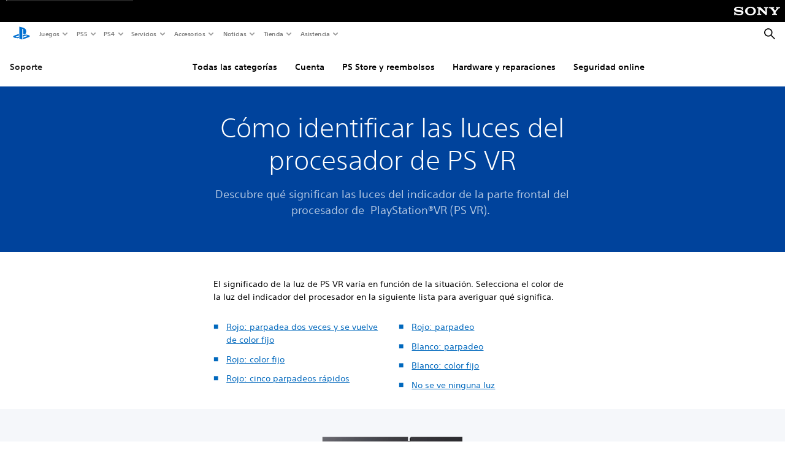

--- FILE ---
content_type: text/css
request_url: https://static.playstation.com/base-styles/v0/stylesheets/psw-layout.6c39f.css
body_size: 14193
content:
.psw-root .psw-l-content-box{box-sizing:content-box}.psw-root .psw-l-border-box{box-sizing:border-box}.psw-root .psw-aspect-20-9{display:inline-block;position:relative;width:100%;overflow:hidden}.psw-root .psw-aspect-20-9::before{display:block;content:"";padding-bottom:45%}.psw-root .psw-aspect-16-9{display:inline-block;position:relative;width:100%;overflow:hidden}.psw-root .psw-aspect-16-9::before{display:block;content:"";padding-bottom:56.25%}.psw-root .psw-aspect-8-5{display:inline-block;position:relative;width:100%;overflow:hidden}.psw-root .psw-aspect-8-5::before{display:block;content:"";padding-bottom:62.5%}.psw-root .psw-aspect-3-2{display:inline-block;position:relative;width:100%;overflow:hidden}.psw-root .psw-aspect-3-2::before{display:block;content:"";padding-bottom:66.6666666667%}.psw-root .psw-aspect-4-3{display:inline-block;position:relative;width:100%;overflow:hidden}.psw-root .psw-aspect-4-3::before{display:block;content:"";padding-bottom:75%}.psw-root .psw-aspect-1-1{display:inline-block;position:relative;width:100%;overflow:hidden}.psw-root .psw-aspect-1-1::before{display:block;content:"";padding-bottom:100%}.psw-root .psw-aspect-3-4{display:inline-block;position:relative;width:100%;overflow:hidden}.psw-root .psw-aspect-3-4::before{display:block;content:"";padding-bottom:133.3333333333%}.psw-root .psw-aspect-2-3{display:inline-block;position:relative;width:100%;overflow:hidden}.psw-root .psw-aspect-2-3::before{display:block;content:"";padding-bottom:150%}.psw-root .psw-aspect-4-5{display:inline-block;position:relative;width:100%;overflow:hidden}.psw-root .psw-aspect-4-5::before{display:block;content:"";padding-bottom:125%}.psw-root .psw-aspect-5-6{display:inline-block;position:relative;width:100%;overflow:hidden}.psw-root .psw-aspect-5-6::before{display:block;content:"";padding-bottom:120%}.psw-root .psw-l-layer,.psw-root .psw-layer{position:absolute;top:0;bottom:0}[dir=ltr]  .psw-l-layer, [dir=ltr]  .psw-layer{right:0;left:0}[dir=rtl]  .psw-l-layer, [dir=rtl]  .psw-layer{left:0;right:0}.psw-root .psw-l-full-screen,.psw-root .psw-full-screen{position:fixed;top:0;bottom:0}[dir=ltr]  .psw-l-full-screen, [dir=ltr]  .psw-full-screen{right:0;left:0}[dir=rtl]  .psw-l-full-screen, [dir=rtl]  .psw-full-screen{left:0;right:0}.psw-root .psw-l-non-full-screen{position:absolute;top:0;bottom:0}[dir=ltr]  .psw-l-non-full-screen{right:0;left:0}[dir=rtl]  .psw-l-non-full-screen{left:0;right:0}.psw-root .psw-l-pin-b{position:fixed;bottom:0}.psw-root .psw-l-center,.psw-root .psw-center{position:absolute;top:50%}[dir=ltr]  .psw-l-center, [dir=ltr]  .psw-center{left:50%;transform:translateY(-50%)translateX(-50%)}[dir=rtl]  .psw-l-center, [dir=rtl]  .psw-center{right:50%;transform:translateY(-50%)translateX(50%)}@media print,screen and (max-width: 22.49875em){.psw-root .psw-l-reset\@mobile-p-and-below{position:relative;top:0;bottom:auto;transform:none}[dir=ltr]  .psw-l-reset\@mobile-p-and-below{right:auto;left:0}[dir=rtl]  .psw-l-reset\@mobile-p-and-below{left:auto;right:0}}@media print,screen and (max-width: 47.99875em){.psw-root .psw-l-reset\@mobile-l-and-below{position:relative;top:0;bottom:auto;transform:none}[dir=ltr]  .psw-l-reset\@mobile-l-and-below{right:auto;left:0}[dir=rtl]  .psw-l-reset\@mobile-l-and-below{left:auto;right:0}}@media print,screen and (max-width: 63.99875em){.psw-root .psw-l-reset\@tablet-p-and-below{position:relative;top:0;bottom:auto;transform:none}[dir=ltr]  .psw-l-reset\@tablet-p-and-below{right:auto;left:0}[dir=rtl]  .psw-l-reset\@tablet-p-and-below{left:auto;right:0}}@media print,screen and (max-width: 85.37375em){.psw-root .psw-l-reset\@tablet-l-and-below{position:relative;top:0;bottom:auto;transform:none}[dir=ltr]  .psw-l-reset\@tablet-l-and-below{right:auto;left:0}[dir=rtl]  .psw-l-reset\@tablet-l-and-below{left:auto;right:0}}@media print,screen and (max-width: 119.99875em){.psw-root .psw-l-reset\@desktop-and-below{position:relative;top:0;bottom:auto;transform:none}[dir=ltr]  .psw-l-reset\@desktop-and-below{right:auto;left:0}[dir=rtl]  .psw-l-reset\@desktop-and-below{left:auto;right:0}}.psw-root .psw-l-reset\@hd-and-below{position:relative;top:0;bottom:auto;transform:none}[dir=ltr]  .psw-l-reset\@hd-and-below{right:auto;left:0}[dir=rtl]  .psw-l-reset\@hd-and-below{left:auto;right:0}.psw-root .psw-l-anchor-top-left{position:absolute;top:0}[dir=ltr]  .psw-l-anchor-top-left{left:0%;transform:translateY(-50%)translateX(-50%)}[dir=rtl]  .psw-l-anchor-top-left{right:0%;transform:translateY(-50%)translateX(50%)}.psw-root .psw-l-anchor-top-center{position:absolute;top:0}[dir=ltr]  .psw-l-anchor-top-center{left:50%;transform:translateY(-50%)translateX(-50%)}[dir=rtl]  .psw-l-anchor-top-center{right:50%;transform:translateY(-50%)translateX(50%)}.psw-root .psw-l-anchor-top-right{position:absolute;top:0}[dir=ltr]  .psw-l-anchor-top-right{left:100%;transform:translateY(-50%)translateX(-50%)}[dir=rtl]  .psw-l-anchor-top-right{right:100%;transform:translateY(-50%)translateX(50%)}.psw-root .psw-l-anchor-center-left{position:absolute;top:50%}[dir=ltr]  .psw-l-anchor-center-left{left:0%;transform:translateY(-50%)translateX(-50%)}[dir=rtl]  .psw-l-anchor-center-left{right:0%;transform:translateY(-50%)translateX(50%)}.psw-root .psw-l-anchor-center{position:absolute;top:50%}[dir=ltr]  .psw-l-anchor-center{left:50%;transform:translateY(-50%)translateX(-50%)}[dir=rtl]  .psw-l-anchor-center{right:50%;transform:translateY(-50%)translateX(50%)}.psw-root .psw-l-anchor-center-right{position:absolute;top:50%}[dir=ltr]  .psw-l-anchor-center-right{left:100%;transform:translateY(-50%)translateX(-50%)}[dir=rtl]  .psw-l-anchor-center-right{right:100%;transform:translateY(-50%)translateX(50%)}.psw-root .psw-l-anchor-bottom-left{position:absolute;top:100%}[dir=ltr]  .psw-l-anchor-bottom-left{left:0%;transform:translateY(-50%)translateX(-50%)}[dir=rtl]  .psw-l-anchor-bottom-left{right:0%;transform:translateY(-50%)translateX(50%)}.psw-root .psw-l-anchor-bottom-center{position:absolute;top:100%}[dir=ltr]  .psw-l-anchor-bottom-center{left:50%;transform:translateY(-50%)translateX(-50%)}[dir=rtl]  .psw-l-anchor-bottom-center{right:50%;transform:translateY(-50%)translateX(50%)}.psw-root .psw-l-anchor-bottom-right{position:absolute;top:100%}[dir=ltr]  .psw-l-anchor-bottom-right{left:100%;transform:translateY(-50%)translateX(-50%)}[dir=rtl]  .psw-l-anchor-bottom-right{right:100%;transform:translateY(-50%)translateX(50%)}.psw-root .psw-l-anchor-top-left.psw-is-on-oval{top:14.5%}[dir=ltr]  .psw-l-anchor-top-left.psw-is-on-oval{left:14.5%}[dir=rtl]  .psw-l-anchor-top-left.psw-is-on-oval{right:14.5%}.psw-root .psw-l-anchor-top-right.psw-is-on-oval{top:14.5%}[dir=ltr]  .psw-l-anchor-top-right.psw-is-on-oval{left:85.5%}[dir=rtl]  .psw-l-anchor-top-right.psw-is-on-oval{right:85.5%}.psw-root .psw-l-anchor-bottom-left.psw-is-on-oval{top:85.5%}[dir=ltr]  .psw-l-anchor-bottom-left.psw-is-on-oval{left:14.5%}[dir=rtl]  .psw-l-anchor-bottom-left.psw-is-on-oval{right:14.5%}.psw-root .psw-l-anchor-bottom-right.psw-is-on-oval{top:85.5%}[dir=ltr]  .psw-l-anchor-bottom-right.psw-is-on-oval{left:85.5%}[dir=rtl]  .psw-l-anchor-bottom-right.psw-is-on-oval{right:85.5%}.psw-root .psw-l-top-left{transform:translateY(0%)translateX(0%)}[dir=ltr]  .psw-l-top-center{transform:translateY(0%)translateX(-50%)}[dir=rtl]  .psw-l-top-center{transform:translateY(0%)translateX(50%)}[dir=ltr]  .psw-l-top-right{transform:translateY(0%)translateX(-100%)}[dir=rtl]  .psw-l-top-right{transform:translateY(0%)translateX(100%)}.psw-root .psw-l-center-left{transform:translateY(-50%)translateX(0%)}[dir=ltr]  .psw-l-center{transform:translateY(-50%)translateX(-50%)}[dir=rtl]  .psw-l-center{transform:translateY(-50%)translateX(50%)}[dir=ltr]  .psw-l-center-right{transform:translateY(-50%)translateX(-100%)}[dir=rtl]  .psw-l-center-right{transform:translateY(-50%)translateX(100%)}.psw-root .psw-l-bottom-left{transform:translateY(-100%)translateX(0%)}[dir=ltr]  .psw-l-bottom-center{transform:translateY(-100%)translateX(-50%)}[dir=rtl]  .psw-l-bottom-center{transform:translateY(-100%)translateX(50%)}[dir=ltr]  .psw-l-bottom-right{transform:translateY(-100%)translateX(-100%)}[dir=rtl]  .psw-l-bottom-right{transform:translateY(-100%)translateX(100%)}[dir=ltr]  .psw-l-top-left.psw-is-oval{transform:translateY(-14.5%)translateX(-14.5%)}[dir=rtl]  .psw-l-top-left.psw-is-oval{transform:translateY(-14.5%)translateX(14.5%)}[dir=ltr]  .psw-l-top-right.psw-is-oval{transform:translateY(-14.5%)translateX(-85.5%)}[dir=rtl]  .psw-l-top-right.psw-is-oval{transform:translateY(-14.5%)translateX(85.5%)}[dir=ltr]  .psw-l-bottom-left.psw-is-oval{transform:translateY(-85.5%)translateX(-14.5%)}[dir=rtl]  .psw-l-bottom-left.psw-is-oval{transform:translateY(-85.5%)translateX(14.5%)}[dir=ltr]  .psw-l-bottom-right.psw-is-oval{transform:translateY(-85.5%)translateX(-85.5%)}[dir=rtl]  .psw-l-bottom-right.psw-is-oval{transform:translateY(-85.5%)translateX(85.5%)}.psw-root .psw-left-center,.psw-root .psw-v-center{position:absolute;top:50%}.psw-root .psw-left-center, .psw-root .psw-v-center{transform:translateY(-50%)}[dir=ltr]  .psw-left-center.psw-origin-center, [dir=ltr]  .psw-v-center.psw-origin-center{transform: translateY(-50%) translateX(-50%) !important}[dir=rtl]  .psw-left-center.psw-origin-center, [dir=rtl]  .psw-v-center.psw-origin-center{transform: translateY(-50%) translateX(50%) !important}[dir=ltr]  .psw-left-center.psw-origin-inner, [dir=ltr]  .psw-v-center.psw-origin-inner{transform: translateY(-50%) translateX(-100%) !important}[dir=rtl]  .psw-left-center.psw-origin-inner, [dir=rtl]  .psw-v-center.psw-origin-inner{transform: translateY(-50%) translateX(100%) !important}.psw-root .psw-right-center,.psw-root .psw-right-top-third{position:absolute;top:50%}.psw-root .psw-right-center, .psw-root .psw-right-top-third{transform:translateY(-50%)}[dir=ltr]  .psw-right-center, [dir=ltr]  .psw-right-top-third{right:0 !important}[dir=rtl]  .psw-right-center, [dir=rtl]  .psw-right-top-third{left:0 !important}[dir=ltr]  .psw-right-center.psw-origin-center, [dir=ltr]  .psw-right-top-third.psw-origin-center{transform: translateY(-50%) translateX(50%) !important}[dir=rtl]  .psw-right-center.psw-origin-center, [dir=rtl]  .psw-right-top-third.psw-origin-center{transform: translateY(-50%) translateX(-50%) !important}[dir=ltr]  .psw-right-center.psw-origin-inner, [dir=ltr]  .psw-right-top-third.psw-origin-inner{transform: translateY(-50%) translateX(100%) !important}[dir=rtl]  .psw-right-center.psw-origin-inner, [dir=rtl]  .psw-right-top-third.psw-origin-inner{transform: translateY(-50%) translateX(-100%) !important}.psw-root .psw-top-center,.psw-root .psw-h-center{position:absolute}[dir=ltr]  .psw-top-center, [dir=ltr]  .psw-h-center{left:50%;transform:translateX(-50%)}[dir=rtl]  .psw-top-center, [dir=rtl]  .psw-h-center{right:50%;transform:translateX(50%)}[dir=ltr]  .psw-top-center.psw-origin-center, [dir=ltr]  .psw-h-center.psw-origin-center{transform: translateX(-50%) translateY(-50%) !important}[dir=rtl]  .psw-top-center.psw-origin-center, [dir=rtl]  .psw-h-center.psw-origin-center{transform: translateX(50%) translateY(-50%) !important}[dir=ltr]  .psw-top-center.psw-origin-inner, [dir=ltr]  .psw-h-center.psw-origin-inner{transform: translateX(-50%) translateY(-50%) !important}[dir=rtl]  .psw-top-center.psw-origin-inner, [dir=rtl]  .psw-h-center.psw-origin-inner{transform: translateX(50%) translateY(-50%) !important}.psw-root .psw-bottom-center{position:absolute;bottom:0 !important}[dir=ltr]  .psw-bottom-center{left:50%;transform:translateX(-50%)}[dir=rtl]  .psw-bottom-center{right:50%;transform:translateX(50%)}[dir=ltr]  .psw-bottom-center.psw-origin-center{transform: translateX(-50%) translateY(50%) !important}[dir=rtl]  .psw-bottom-center.psw-origin-center{transform: translateX(50%) translateY(50%) !important}[dir=ltr]  .psw-bottom-center.psw-origin-inner{transform: translateX(-50%) translateY(50%) !important}[dir=rtl]  .psw-bottom-center.psw-origin-inner{transform: translateX(50%) translateY(50%) !important}.psw-root .psw-fill-x{width:100%}.psw-root .psw-fill-y{height:100%}.psw-root .psw-fill{width:100%;height:100%}.psw-root .psw-fill-x-1\/2{width:50%}@media(min-width: 320px){.psw-root .psw-fill-x-1\/2\@mobile-s{width:50%}}@media(min-width: 360px){.psw-root .psw-fill-x-1\/2\@mobile-l{width:50%}}@media(min-width: 768px){.psw-root .psw-fill-x-1\/2\@tablet-s{width:50%}}@media(min-width: 1024px){.psw-root .psw-fill-x-1\/2\@tablet-l{width:50%}}@media(min-width: 1366px){.psw-root .psw-fill-x-1\/2\@laptop{width:50%}}@media(min-width: 1920px){.psw-root .psw-fill-x-1\/2\@desktop{width:50%}}.psw-root .psw-fill-y-9\/10{height:90%}.psw-root .psw-top-right{position:absolute;top:auto;bottom:auto;top:0 !important}[dir=ltr]  .psw-top-right{right:auto;left:auto;right:0 !important}[dir=rtl]  .psw-top-right{left:auto;right:auto;left:0 !important}[dir=ltr]  .psw-top-right.psw-origin-center{transform:  translateY(-50%) translateX(50%) !important}[dir=rtl]  .psw-top-right.psw-origin-center{transform:  translateY(-50%) translateX(-50%) !important}[dir=ltr]  .psw-top-right.psw-origin-inner{transform:  translateY(-50%) translateX(100%) !important}[dir=rtl]  .psw-top-right.psw-origin-inner{transform:  translateY(-50%) translateX(-100%) !important}.psw-root .psw-top-right-circle{position:absolute;top:auto;bottom:auto;top:14% !important}[dir=ltr]  .psw-top-right-circle{right:auto;left:auto;right:14% !important}[dir=rtl]  .psw-top-right-circle{left:auto;right:auto;left:14% !important}[dir=ltr]  .psw-top-right-circle.psw-origin-center{transform:  translateY(-50%) translateX(50%) !important}[dir=rtl]  .psw-top-right-circle.psw-origin-center{transform:  translateY(-50%) translateX(-50%) !important}[dir=ltr]  .psw-top-right-circle.psw-origin-inner{transform:  translateY(-50%) translateX(100%) !important}[dir=rtl]  .psw-top-right-circle.psw-origin-inner{transform:  translateY(-50%) translateX(-100%) !important}.psw-root .psw-top-left{position:absolute;top:auto;bottom:auto;top:0 !important}[dir=ltr]  .psw-top-left{right:auto;left:auto;left:0 !important}[dir=rtl]  .psw-top-left{left:auto;right:auto;right:0 !important}[dir=ltr]  .psw-top-left.psw-origin-center{transform:  translateY(-50%) translateX(-50%) !important}[dir=rtl]  .psw-top-left.psw-origin-center{transform:  translateY(-50%) translateX(50%) !important}[dir=ltr]  .psw-top-left.psw-origin-inner{transform:  translateY(-50%) translateX(-100%) !important}[dir=rtl]  .psw-top-left.psw-origin-inner{transform:  translateY(-50%) translateX(100%) !important}.psw-root .psw-top-left-circle{position:absolute;top:auto;bottom:auto;top:14% !important}[dir=ltr]  .psw-top-left-circle{right:auto;left:auto;left:14% !important}[dir=rtl]  .psw-top-left-circle{left:auto;right:auto;right:14% !important}[dir=ltr]  .psw-top-left-circle.psw-origin-center{transform:  translateY(-50%) translateX(-50%) !important}[dir=rtl]  .psw-top-left-circle.psw-origin-center{transform:  translateY(-50%) translateX(50%) !important}[dir=ltr]  .psw-top-left-circle.psw-origin-inner{transform:  translateY(-50%) translateX(-100%) !important}[dir=rtl]  .psw-top-left-circle.psw-origin-inner{transform:  translateY(-50%) translateX(100%) !important}.psw-root .psw-bottom-right{position:absolute;top:auto;bottom:auto;bottom:0 !important}[dir=ltr]  .psw-bottom-right{right:auto;left:auto;right:0 !important}[dir=rtl]  .psw-bottom-right{left:auto;right:auto;left:0 !important}[dir=ltr]  .psw-bottom-right.psw-origin-center{transform:  translateY(50%) translateX(50%) !important}[dir=rtl]  .psw-bottom-right.psw-origin-center{transform:  translateY(50%) translateX(-50%) !important}[dir=ltr]  .psw-bottom-right.psw-origin-inner{transform:  translateY(50%) translateX(100%) !important}[dir=rtl]  .psw-bottom-right.psw-origin-inner{transform:  translateY(50%) translateX(-100%) !important}.psw-root .psw-bottom-right-circle{position:absolute;top:auto;bottom:auto;bottom:14% !important}[dir=ltr]  .psw-bottom-right-circle{right:auto;left:auto;right:14% !important}[dir=rtl]  .psw-bottom-right-circle{left:auto;right:auto;left:14% !important}[dir=ltr]  .psw-bottom-right-circle.psw-origin-center{transform:  translateY(50%) translateX(50%) !important}[dir=rtl]  .psw-bottom-right-circle.psw-origin-center{transform:  translateY(50%) translateX(-50%) !important}[dir=ltr]  .psw-bottom-right-circle.psw-origin-inner{transform:  translateY(50%) translateX(100%) !important}[dir=rtl]  .psw-bottom-right-circle.psw-origin-inner{transform:  translateY(50%) translateX(-100%) !important}.psw-root .psw-bottom-left{position:absolute;top:auto;bottom:auto;bottom:0 !important}[dir=ltr]  .psw-bottom-left{right:auto;left:auto;left:0 !important}[dir=rtl]  .psw-bottom-left{left:auto;right:auto;right:0 !important}[dir=ltr]  .psw-bottom-left.psw-origin-center{transform:  translateY(50%) translateX(-50%) !important}[dir=rtl]  .psw-bottom-left.psw-origin-center{transform:  translateY(50%) translateX(50%) !important}[dir=ltr]  .psw-bottom-left.psw-origin-inner{transform:  translateY(50%) translateX(-100%) !important}[dir=rtl]  .psw-bottom-left.psw-origin-inner{transform:  translateY(50%) translateX(100%) !important}.psw-root .psw-bottom-left-circle{position:absolute;top:auto;bottom:auto;bottom:14% !important}[dir=ltr]  .psw-bottom-left-circle{right:auto;left:auto;left:14% !important}[dir=rtl]  .psw-bottom-left-circle{left:auto;right:auto;right:14% !important}[dir=ltr]  .psw-bottom-left-circle.psw-origin-center{transform:  translateY(50%) translateX(-50%) !important}[dir=rtl]  .psw-bottom-left-circle.psw-origin-center{transform:  translateY(50%) translateX(50%) !important}[dir=ltr]  .psw-bottom-left-circle.psw-origin-inner{transform:  translateY(50%) translateX(-100%) !important}[dir=rtl]  .psw-bottom-left-circle.psw-origin-inner{transform:  translateY(50%) translateX(100%) !important}.psw-root .psw-l-anchor{position:relative}.psw-root .psw-l-static{position:static !important}@media(max-width: 320px){.psw-root .psw-l-reset-layer\@mobile-s-and-below.psw-l-reset-layer\@mobile-s-and-below{position:relative;top:0;bottom:auto;transform:none}[dir=ltr]  .psw-l-reset-layer\@mobile-s-and-below.psw-l-reset-layer\@mobile-s-and-below{right:auto;left:0}[dir=rtl]  .psw-l-reset-layer\@mobile-s-and-below.psw-l-reset-layer\@mobile-s-and-below{left:auto;right:0}}@media(max-width: 360px){.psw-root .psw-l-reset-layer\@mobile-l-and-below.psw-l-reset-layer\@mobile-l-and-below{position:relative;top:0;bottom:auto;transform:none}[dir=ltr]  .psw-l-reset-layer\@mobile-l-and-below.psw-l-reset-layer\@mobile-l-and-below{right:auto;left:0}[dir=rtl]  .psw-l-reset-layer\@mobile-l-and-below.psw-l-reset-layer\@mobile-l-and-below{left:auto;right:0}}@media(max-width: 768px){.psw-root .psw-l-reset-layer\@tablet-s-and-below.psw-l-reset-layer\@tablet-s-and-below{position:relative;top:0;bottom:auto;transform:none}[dir=ltr]  .psw-l-reset-layer\@tablet-s-and-below.psw-l-reset-layer\@tablet-s-and-below{right:auto;left:0}[dir=rtl]  .psw-l-reset-layer\@tablet-s-and-below.psw-l-reset-layer\@tablet-s-and-below{left:auto;right:0}}@media(max-width: 1024px){.psw-root .psw-l-reset-layer\@tablet-l-and-below.psw-l-reset-layer\@tablet-l-and-below{position:relative;top:0;bottom:auto;transform:none}[dir=ltr]  .psw-l-reset-layer\@tablet-l-and-below.psw-l-reset-layer\@tablet-l-and-below{right:auto;left:0}[dir=rtl]  .psw-l-reset-layer\@tablet-l-and-below.psw-l-reset-layer\@tablet-l-and-below{left:auto;right:0}}@media(max-width: 1366px){.psw-root .psw-l-reset-layer\@laptop-and-below.psw-l-reset-layer\@laptop-and-below{position:relative;top:0;bottom:auto;transform:none}[dir=ltr]  .psw-l-reset-layer\@laptop-and-below.psw-l-reset-layer\@laptop-and-below{right:auto;left:0}[dir=rtl]  .psw-l-reset-layer\@laptop-and-below.psw-l-reset-layer\@laptop-and-below{left:auto;right:0}}@media(max-width: 1920px){.psw-root .psw-l-reset-layer\@desktop-and-below.psw-l-reset-layer\@desktop-and-below{position:relative;top:0;bottom:auto;transform:none}[dir=ltr]  .psw-l-reset-layer\@desktop-and-below.psw-l-reset-layer\@desktop-and-below{right:auto;left:0}[dir=rtl]  .psw-l-reset-layer\@desktop-and-below.psw-l-reset-layer\@desktop-and-below{left:auto;right:0}}.psw-root .psw-l-z-0{z-index:0}.psw-root .psw-l-z-1{z-index:1}.psw-root .psw-l-z-15{z-index:15}[dir=ltr]  .psw-l-space-x-0>:not(:last-child){margin-right:0}[dir=rtl]  .psw-l-space-x-0>:not(:last-child){margin-left:0}.psw-root .psw-l-space-y-0>:not(:last-child){margin-bottom:0}[dir=ltr]  .psw-l-space-x-4xs>:not(:last-child){margin-right:2px}[dir=rtl]  .psw-l-space-x-4xs>:not(:last-child){margin-left:2px}.psw-root .psw-l-space-y-4xs>:not(:last-child){margin-bottom:2px}[dir=ltr]  .psw-l-space-x-3xs>:not(:last-child){margin-right:4px}[dir=rtl]  .psw-l-space-x-3xs>:not(:last-child){margin-left:4px}.psw-root .psw-l-space-y-3xs>:not(:last-child){margin-bottom:4px}[dir=ltr]  .psw-l-space-x-2xs>:not(:last-child){margin-right:6px}[dir=rtl]  .psw-l-space-x-2xs>:not(:last-child){margin-left:6px}.psw-root .psw-l-space-y-2xs>:not(:last-child){margin-bottom:6px}[dir=ltr]  .psw-l-space-x-xs>:not(:last-child){margin-right:8px}[dir=rtl]  .psw-l-space-x-xs>:not(:last-child){margin-left:8px}.psw-root .psw-l-space-y-xs>:not(:last-child){margin-bottom:8px}[dir=ltr]  .psw-l-space-x-s>:not(:last-child){margin-right:12px}[dir=rtl]  .psw-l-space-x-s>:not(:last-child){margin-left:12px}.psw-root .psw-l-space-y-s>:not(:last-child){margin-bottom:12px}[dir=ltr]  .psw-l-space-x-m>:not(:last-child){margin-right:16px}[dir=rtl]  .psw-l-space-x-m>:not(:last-child){margin-left:16px}.psw-root .psw-l-space-y-m>:not(:last-child){margin-bottom:16px}[dir=ltr]  .psw-l-space-x-l>:not(:last-child){margin-right:24px}[dir=rtl]  .psw-l-space-x-l>:not(:last-child){margin-left:24px}.psw-root .psw-l-space-y-l>:not(:last-child){margin-bottom:24px}[dir=ltr]  .psw-l-space-x-xl>:not(:last-child){margin-right:32px}[dir=rtl]  .psw-l-space-x-xl>:not(:last-child){margin-left:32px}.psw-root .psw-l-space-y-xl>:not(:last-child){margin-bottom:32px}[dir=ltr]  .psw-l-space-x-2xl>:not(:last-child){margin-right:48px}[dir=rtl]  .psw-l-space-x-2xl>:not(:last-child){margin-left:48px}.psw-root .psw-l-space-y-2xl>:not(:last-child){margin-bottom:48px}[dir=ltr]  .psw-l-space-x-3xl>:not(:last-child){margin-right:64px}[dir=rtl]  .psw-l-space-x-3xl>:not(:last-child){margin-left:64px}.psw-root .psw-l-space-y-3xl>:not(:last-child){margin-bottom:64px}[dir=ltr]  .psw-l-space-x-0>:not(:last-child){margin-right:0}[dir=rtl]  .psw-l-space-x-0>:not(:last-child){margin-left:0}.psw-root .psw-l-space-y-0>:not(:last-child){margin-bottom:0}[dir=ltr]  .psw-l-space-x-4xs>:not(:last-child){margin-right:2px}[dir=rtl]  .psw-l-space-x-4xs>:not(:last-child){margin-left:2px}.psw-root .psw-l-space-y-4xs>:not(:last-child){margin-bottom:2px}[dir=ltr]  .psw-l-space-x-3xs>:not(:last-child){margin-right:4px}[dir=rtl]  .psw-l-space-x-3xs>:not(:last-child){margin-left:4px}.psw-root .psw-l-space-y-3xs>:not(:last-child){margin-bottom:4px}[dir=ltr]  .psw-l-space-x-2xs>:not(:last-child){margin-right:6px}[dir=rtl]  .psw-l-space-x-2xs>:not(:last-child){margin-left:6px}.psw-root .psw-l-space-y-2xs>:not(:last-child){margin-bottom:6px}[dir=ltr]  .psw-l-space-x-xs>:not(:last-child){margin-right:8px}[dir=rtl]  .psw-l-space-x-xs>:not(:last-child){margin-left:8px}.psw-root .psw-l-space-y-xs>:not(:last-child){margin-bottom:8px}[dir=ltr]  .psw-l-space-x-s>:not(:last-child){margin-right:12px}[dir=rtl]  .psw-l-space-x-s>:not(:last-child){margin-left:12px}.psw-root .psw-l-space-y-s>:not(:last-child){margin-bottom:12px}[dir=ltr]  .psw-l-space-x-m>:not(:last-child){margin-right:16px}[dir=rtl]  .psw-l-space-x-m>:not(:last-child){margin-left:16px}.psw-root .psw-l-space-y-m>:not(:last-child){margin-bottom:16px}[dir=ltr]  .psw-l-space-x-l>:not(:last-child){margin-right:24px}[dir=rtl]  .psw-l-space-x-l>:not(:last-child){margin-left:24px}.psw-root .psw-l-space-y-l>:not(:last-child){margin-bottom:24px}[dir=ltr]  .psw-l-space-x-xl>:not(:last-child){margin-right:32px}[dir=rtl]  .psw-l-space-x-xl>:not(:last-child){margin-left:32px}.psw-root .psw-l-space-y-xl>:not(:last-child){margin-bottom:32px}[dir=ltr]  .psw-l-space-x-2xl>:not(:last-child){margin-right:48px}[dir=rtl]  .psw-l-space-x-2xl>:not(:last-child){margin-left:48px}.psw-root .psw-l-space-y-2xl>:not(:last-child){margin-bottom:48px}[dir=ltr]  .psw-l-space-x-3xl>:not(:last-child){margin-right:64px}[dir=rtl]  .psw-l-space-x-3xl>:not(:last-child){margin-left:64px}.psw-root .psw-l-space-y-3xl>:not(:last-child){margin-bottom:64px}@media print,screen and (min-width: 22.5em){[dir=ltr]  .psw-l-space-x-0\@mobile-l>:not(:last-child){margin-right:0}[dir=rtl]  .psw-l-space-x-0\@mobile-l>:not(:last-child){margin-left:0}.psw-root .psw-l-space-y-0\@mobile-l>:not(:last-child){margin-bottom:0}[dir=ltr]  .psw-l-space-x-4xs\@mobile-l>:not(:last-child){margin-right:2px}[dir=rtl]  .psw-l-space-x-4xs\@mobile-l>:not(:last-child){margin-left:2px}.psw-root .psw-l-space-y-4xs\@mobile-l>:not(:last-child){margin-bottom:2px}[dir=ltr]  .psw-l-space-x-3xs\@mobile-l>:not(:last-child){margin-right:4px}[dir=rtl]  .psw-l-space-x-3xs\@mobile-l>:not(:last-child){margin-left:4px}.psw-root .psw-l-space-y-3xs\@mobile-l>:not(:last-child){margin-bottom:4px}[dir=ltr]  .psw-l-space-x-2xs\@mobile-l>:not(:last-child){margin-right:6px}[dir=rtl]  .psw-l-space-x-2xs\@mobile-l>:not(:last-child){margin-left:6px}.psw-root .psw-l-space-y-2xs\@mobile-l>:not(:last-child){margin-bottom:6px}[dir=ltr]  .psw-l-space-x-xs\@mobile-l>:not(:last-child){margin-right:8px}[dir=rtl]  .psw-l-space-x-xs\@mobile-l>:not(:last-child){margin-left:8px}.psw-root .psw-l-space-y-xs\@mobile-l>:not(:last-child){margin-bottom:8px}[dir=ltr]  .psw-l-space-x-s\@mobile-l>:not(:last-child){margin-right:12px}[dir=rtl]  .psw-l-space-x-s\@mobile-l>:not(:last-child){margin-left:12px}.psw-root .psw-l-space-y-s\@mobile-l>:not(:last-child){margin-bottom:12px}[dir=ltr]  .psw-l-space-x-m\@mobile-l>:not(:last-child){margin-right:16px}[dir=rtl]  .psw-l-space-x-m\@mobile-l>:not(:last-child){margin-left:16px}.psw-root .psw-l-space-y-m\@mobile-l>:not(:last-child){margin-bottom:16px}[dir=ltr]  .psw-l-space-x-l\@mobile-l>:not(:last-child){margin-right:24px}[dir=rtl]  .psw-l-space-x-l\@mobile-l>:not(:last-child){margin-left:24px}.psw-root .psw-l-space-y-l\@mobile-l>:not(:last-child){margin-bottom:24px}[dir=ltr]  .psw-l-space-x-xl\@mobile-l>:not(:last-child){margin-right:32px}[dir=rtl]  .psw-l-space-x-xl\@mobile-l>:not(:last-child){margin-left:32px}.psw-root .psw-l-space-y-xl\@mobile-l>:not(:last-child){margin-bottom:32px}[dir=ltr]  .psw-l-space-x-2xl\@mobile-l>:not(:last-child){margin-right:48px}[dir=rtl]  .psw-l-space-x-2xl\@mobile-l>:not(:last-child){margin-left:48px}.psw-root .psw-l-space-y-2xl\@mobile-l>:not(:last-child){margin-bottom:48px}[dir=ltr]  .psw-l-space-x-3xl\@mobile-l>:not(:last-child){margin-right:64px}[dir=rtl]  .psw-l-space-x-3xl\@mobile-l>:not(:last-child){margin-left:64px}.psw-root .psw-l-space-y-3xl\@mobile-l>:not(:last-child){margin-bottom:64px}[dir=ltr]  .psw-l-space-x-0\@mobile-l>:not(:last-child){margin-right:0}[dir=rtl]  .psw-l-space-x-0\@mobile-l>:not(:last-child){margin-left:0}.psw-root .psw-l-space-y-0\@mobile-l>:not(:last-child){margin-bottom:0}[dir=ltr]  .psw-l-space-x-4xs\@mobile-l>:not(:last-child){margin-right:2px}[dir=rtl]  .psw-l-space-x-4xs\@mobile-l>:not(:last-child){margin-left:2px}.psw-root .psw-l-space-y-4xs\@mobile-l>:not(:last-child){margin-bottom:2px}[dir=ltr]  .psw-l-space-x-3xs\@mobile-l>:not(:last-child){margin-right:4px}[dir=rtl]  .psw-l-space-x-3xs\@mobile-l>:not(:last-child){margin-left:4px}.psw-root .psw-l-space-y-3xs\@mobile-l>:not(:last-child){margin-bottom:4px}[dir=ltr]  .psw-l-space-x-2xs\@mobile-l>:not(:last-child){margin-right:6px}[dir=rtl]  .psw-l-space-x-2xs\@mobile-l>:not(:last-child){margin-left:6px}.psw-root .psw-l-space-y-2xs\@mobile-l>:not(:last-child){margin-bottom:6px}[dir=ltr]  .psw-l-space-x-xs\@mobile-l>:not(:last-child){margin-right:8px}[dir=rtl]  .psw-l-space-x-xs\@mobile-l>:not(:last-child){margin-left:8px}.psw-root .psw-l-space-y-xs\@mobile-l>:not(:last-child){margin-bottom:8px}[dir=ltr]  .psw-l-space-x-s\@mobile-l>:not(:last-child){margin-right:12px}[dir=rtl]  .psw-l-space-x-s\@mobile-l>:not(:last-child){margin-left:12px}.psw-root .psw-l-space-y-s\@mobile-l>:not(:last-child){margin-bottom:12px}[dir=ltr]  .psw-l-space-x-m\@mobile-l>:not(:last-child){margin-right:16px}[dir=rtl]  .psw-l-space-x-m\@mobile-l>:not(:last-child){margin-left:16px}.psw-root .psw-l-space-y-m\@mobile-l>:not(:last-child){margin-bottom:16px}[dir=ltr]  .psw-l-space-x-l\@mobile-l>:not(:last-child){margin-right:24px}[dir=rtl]  .psw-l-space-x-l\@mobile-l>:not(:last-child){margin-left:24px}.psw-root .psw-l-space-y-l\@mobile-l>:not(:last-child){margin-bottom:24px}[dir=ltr]  .psw-l-space-x-xl\@mobile-l>:not(:last-child){margin-right:32px}[dir=rtl]  .psw-l-space-x-xl\@mobile-l>:not(:last-child){margin-left:32px}.psw-root .psw-l-space-y-xl\@mobile-l>:not(:last-child){margin-bottom:32px}[dir=ltr]  .psw-l-space-x-2xl\@mobile-l>:not(:last-child){margin-right:48px}[dir=rtl]  .psw-l-space-x-2xl\@mobile-l>:not(:last-child){margin-left:48px}.psw-root .psw-l-space-y-2xl\@mobile-l>:not(:last-child){margin-bottom:48px}[dir=ltr]  .psw-l-space-x-3xl\@mobile-l>:not(:last-child){margin-right:64px}[dir=rtl]  .psw-l-space-x-3xl\@mobile-l>:not(:last-child){margin-left:64px}.psw-root .psw-l-space-y-3xl\@mobile-l>:not(:last-child){margin-bottom:64px}}@media print,screen and (min-width: 48em){[dir=ltr]  .psw-l-space-x-0\@tablet-p>:not(:last-child){margin-right:0}[dir=rtl]  .psw-l-space-x-0\@tablet-p>:not(:last-child){margin-left:0}.psw-root .psw-l-space-y-0\@tablet-p>:not(:last-child){margin-bottom:0}[dir=ltr]  .psw-l-space-x-4xs\@tablet-p>:not(:last-child){margin-right:2px}[dir=rtl]  .psw-l-space-x-4xs\@tablet-p>:not(:last-child){margin-left:2px}.psw-root .psw-l-space-y-4xs\@tablet-p>:not(:last-child){margin-bottom:2px}[dir=ltr]  .psw-l-space-x-3xs\@tablet-p>:not(:last-child){margin-right:4px}[dir=rtl]  .psw-l-space-x-3xs\@tablet-p>:not(:last-child){margin-left:4px}.psw-root .psw-l-space-y-3xs\@tablet-p>:not(:last-child){margin-bottom:4px}[dir=ltr]  .psw-l-space-x-2xs\@tablet-p>:not(:last-child){margin-right:6px}[dir=rtl]  .psw-l-space-x-2xs\@tablet-p>:not(:last-child){margin-left:6px}.psw-root .psw-l-space-y-2xs\@tablet-p>:not(:last-child){margin-bottom:6px}[dir=ltr]  .psw-l-space-x-xs\@tablet-p>:not(:last-child){margin-right:8px}[dir=rtl]  .psw-l-space-x-xs\@tablet-p>:not(:last-child){margin-left:8px}.psw-root .psw-l-space-y-xs\@tablet-p>:not(:last-child){margin-bottom:8px}[dir=ltr]  .psw-l-space-x-s\@tablet-p>:not(:last-child){margin-right:12px}[dir=rtl]  .psw-l-space-x-s\@tablet-p>:not(:last-child){margin-left:12px}.psw-root .psw-l-space-y-s\@tablet-p>:not(:last-child){margin-bottom:12px}[dir=ltr]  .psw-l-space-x-m\@tablet-p>:not(:last-child){margin-right:16px}[dir=rtl]  .psw-l-space-x-m\@tablet-p>:not(:last-child){margin-left:16px}.psw-root .psw-l-space-y-m\@tablet-p>:not(:last-child){margin-bottom:16px}[dir=ltr]  .psw-l-space-x-l\@tablet-p>:not(:last-child){margin-right:24px}[dir=rtl]  .psw-l-space-x-l\@tablet-p>:not(:last-child){margin-left:24px}.psw-root .psw-l-space-y-l\@tablet-p>:not(:last-child){margin-bottom:24px}[dir=ltr]  .psw-l-space-x-xl\@tablet-p>:not(:last-child){margin-right:32px}[dir=rtl]  .psw-l-space-x-xl\@tablet-p>:not(:last-child){margin-left:32px}.psw-root .psw-l-space-y-xl\@tablet-p>:not(:last-child){margin-bottom:32px}[dir=ltr]  .psw-l-space-x-2xl\@tablet-p>:not(:last-child){margin-right:48px}[dir=rtl]  .psw-l-space-x-2xl\@tablet-p>:not(:last-child){margin-left:48px}.psw-root .psw-l-space-y-2xl\@tablet-p>:not(:last-child){margin-bottom:48px}[dir=ltr]  .psw-l-space-x-3xl\@tablet-p>:not(:last-child){margin-right:64px}[dir=rtl]  .psw-l-space-x-3xl\@tablet-p>:not(:last-child){margin-left:64px}.psw-root .psw-l-space-y-3xl\@tablet-p>:not(:last-child){margin-bottom:64px}[dir=ltr]  .psw-l-space-x-0\@tablet-p>:not(:last-child){margin-right:0}[dir=rtl]  .psw-l-space-x-0\@tablet-p>:not(:last-child){margin-left:0}.psw-root .psw-l-space-y-0\@tablet-p>:not(:last-child){margin-bottom:0}[dir=ltr]  .psw-l-space-x-4xs\@tablet-p>:not(:last-child){margin-right:2px}[dir=rtl]  .psw-l-space-x-4xs\@tablet-p>:not(:last-child){margin-left:2px}.psw-root .psw-l-space-y-4xs\@tablet-p>:not(:last-child){margin-bottom:2px}[dir=ltr]  .psw-l-space-x-3xs\@tablet-p>:not(:last-child){margin-right:4px}[dir=rtl]  .psw-l-space-x-3xs\@tablet-p>:not(:last-child){margin-left:4px}.psw-root .psw-l-space-y-3xs\@tablet-p>:not(:last-child){margin-bottom:4px}[dir=ltr]  .psw-l-space-x-2xs\@tablet-p>:not(:last-child){margin-right:6px}[dir=rtl]  .psw-l-space-x-2xs\@tablet-p>:not(:last-child){margin-left:6px}.psw-root .psw-l-space-y-2xs\@tablet-p>:not(:last-child){margin-bottom:6px}[dir=ltr]  .psw-l-space-x-xs\@tablet-p>:not(:last-child){margin-right:8px}[dir=rtl]  .psw-l-space-x-xs\@tablet-p>:not(:last-child){margin-left:8px}.psw-root .psw-l-space-y-xs\@tablet-p>:not(:last-child){margin-bottom:8px}[dir=ltr]  .psw-l-space-x-s\@tablet-p>:not(:last-child){margin-right:12px}[dir=rtl]  .psw-l-space-x-s\@tablet-p>:not(:last-child){margin-left:12px}.psw-root .psw-l-space-y-s\@tablet-p>:not(:last-child){margin-bottom:12px}[dir=ltr]  .psw-l-space-x-m\@tablet-p>:not(:last-child){margin-right:16px}[dir=rtl]  .psw-l-space-x-m\@tablet-p>:not(:last-child){margin-left:16px}.psw-root .psw-l-space-y-m\@tablet-p>:not(:last-child){margin-bottom:16px}[dir=ltr]  .psw-l-space-x-l\@tablet-p>:not(:last-child){margin-right:24px}[dir=rtl]  .psw-l-space-x-l\@tablet-p>:not(:last-child){margin-left:24px}.psw-root .psw-l-space-y-l\@tablet-p>:not(:last-child){margin-bottom:24px}[dir=ltr]  .psw-l-space-x-xl\@tablet-p>:not(:last-child){margin-right:32px}[dir=rtl]  .psw-l-space-x-xl\@tablet-p>:not(:last-child){margin-left:32px}.psw-root .psw-l-space-y-xl\@tablet-p>:not(:last-child){margin-bottom:32px}[dir=ltr]  .psw-l-space-x-2xl\@tablet-p>:not(:last-child){margin-right:48px}[dir=rtl]  .psw-l-space-x-2xl\@tablet-p>:not(:last-child){margin-left:48px}.psw-root .psw-l-space-y-2xl\@tablet-p>:not(:last-child){margin-bottom:48px}[dir=ltr]  .psw-l-space-x-3xl\@tablet-p>:not(:last-child){margin-right:64px}[dir=rtl]  .psw-l-space-x-3xl\@tablet-p>:not(:last-child){margin-left:64px}.psw-root .psw-l-space-y-3xl\@tablet-p>:not(:last-child){margin-bottom:64px}}@media print,screen and (min-width: 64em){[dir=ltr]  .psw-l-space-x-0\@tablet-l>:not(:last-child){margin-right:0}[dir=rtl]  .psw-l-space-x-0\@tablet-l>:not(:last-child){margin-left:0}.psw-root .psw-l-space-y-0\@tablet-l>:not(:last-child){margin-bottom:0}[dir=ltr]  .psw-l-space-x-4xs\@tablet-l>:not(:last-child){margin-right:2px}[dir=rtl]  .psw-l-space-x-4xs\@tablet-l>:not(:last-child){margin-left:2px}.psw-root .psw-l-space-y-4xs\@tablet-l>:not(:last-child){margin-bottom:2px}[dir=ltr]  .psw-l-space-x-3xs\@tablet-l>:not(:last-child){margin-right:4px}[dir=rtl]  .psw-l-space-x-3xs\@tablet-l>:not(:last-child){margin-left:4px}.psw-root .psw-l-space-y-3xs\@tablet-l>:not(:last-child){margin-bottom:4px}[dir=ltr]  .psw-l-space-x-2xs\@tablet-l>:not(:last-child){margin-right:6px}[dir=rtl]  .psw-l-space-x-2xs\@tablet-l>:not(:last-child){margin-left:6px}.psw-root .psw-l-space-y-2xs\@tablet-l>:not(:last-child){margin-bottom:6px}[dir=ltr]  .psw-l-space-x-xs\@tablet-l>:not(:last-child){margin-right:8px}[dir=rtl]  .psw-l-space-x-xs\@tablet-l>:not(:last-child){margin-left:8px}.psw-root .psw-l-space-y-xs\@tablet-l>:not(:last-child){margin-bottom:8px}[dir=ltr]  .psw-l-space-x-s\@tablet-l>:not(:last-child){margin-right:12px}[dir=rtl]  .psw-l-space-x-s\@tablet-l>:not(:last-child){margin-left:12px}.psw-root .psw-l-space-y-s\@tablet-l>:not(:last-child){margin-bottom:12px}[dir=ltr]  .psw-l-space-x-m\@tablet-l>:not(:last-child){margin-right:16px}[dir=rtl]  .psw-l-space-x-m\@tablet-l>:not(:last-child){margin-left:16px}.psw-root .psw-l-space-y-m\@tablet-l>:not(:last-child){margin-bottom:16px}[dir=ltr]  .psw-l-space-x-l\@tablet-l>:not(:last-child){margin-right:24px}[dir=rtl]  .psw-l-space-x-l\@tablet-l>:not(:last-child){margin-left:24px}.psw-root .psw-l-space-y-l\@tablet-l>:not(:last-child){margin-bottom:24px}[dir=ltr]  .psw-l-space-x-xl\@tablet-l>:not(:last-child){margin-right:32px}[dir=rtl]  .psw-l-space-x-xl\@tablet-l>:not(:last-child){margin-left:32px}.psw-root .psw-l-space-y-xl\@tablet-l>:not(:last-child){margin-bottom:32px}[dir=ltr]  .psw-l-space-x-2xl\@tablet-l>:not(:last-child){margin-right:48px}[dir=rtl]  .psw-l-space-x-2xl\@tablet-l>:not(:last-child){margin-left:48px}.psw-root .psw-l-space-y-2xl\@tablet-l>:not(:last-child){margin-bottom:48px}[dir=ltr]  .psw-l-space-x-3xl\@tablet-l>:not(:last-child){margin-right:64px}[dir=rtl]  .psw-l-space-x-3xl\@tablet-l>:not(:last-child){margin-left:64px}.psw-root .psw-l-space-y-3xl\@tablet-l>:not(:last-child){margin-bottom:64px}[dir=ltr]  .psw-l-space-x-0\@tablet-l>:not(:last-child){margin-right:0}[dir=rtl]  .psw-l-space-x-0\@tablet-l>:not(:last-child){margin-left:0}.psw-root .psw-l-space-y-0\@tablet-l>:not(:last-child){margin-bottom:0}[dir=ltr]  .psw-l-space-x-4xs\@tablet-l>:not(:last-child){margin-right:2px}[dir=rtl]  .psw-l-space-x-4xs\@tablet-l>:not(:last-child){margin-left:2px}.psw-root .psw-l-space-y-4xs\@tablet-l>:not(:last-child){margin-bottom:2px}[dir=ltr]  .psw-l-space-x-3xs\@tablet-l>:not(:last-child){margin-right:4px}[dir=rtl]  .psw-l-space-x-3xs\@tablet-l>:not(:last-child){margin-left:4px}.psw-root .psw-l-space-y-3xs\@tablet-l>:not(:last-child){margin-bottom:4px}[dir=ltr]  .psw-l-space-x-2xs\@tablet-l>:not(:last-child){margin-right:6px}[dir=rtl]  .psw-l-space-x-2xs\@tablet-l>:not(:last-child){margin-left:6px}.psw-root .psw-l-space-y-2xs\@tablet-l>:not(:last-child){margin-bottom:6px}[dir=ltr]  .psw-l-space-x-xs\@tablet-l>:not(:last-child){margin-right:8px}[dir=rtl]  .psw-l-space-x-xs\@tablet-l>:not(:last-child){margin-left:8px}.psw-root .psw-l-space-y-xs\@tablet-l>:not(:last-child){margin-bottom:8px}[dir=ltr]  .psw-l-space-x-s\@tablet-l>:not(:last-child){margin-right:12px}[dir=rtl]  .psw-l-space-x-s\@tablet-l>:not(:last-child){margin-left:12px}.psw-root .psw-l-space-y-s\@tablet-l>:not(:last-child){margin-bottom:12px}[dir=ltr]  .psw-l-space-x-m\@tablet-l>:not(:last-child){margin-right:16px}[dir=rtl]  .psw-l-space-x-m\@tablet-l>:not(:last-child){margin-left:16px}.psw-root .psw-l-space-y-m\@tablet-l>:not(:last-child){margin-bottom:16px}[dir=ltr]  .psw-l-space-x-l\@tablet-l>:not(:last-child){margin-right:24px}[dir=rtl]  .psw-l-space-x-l\@tablet-l>:not(:last-child){margin-left:24px}.psw-root .psw-l-space-y-l\@tablet-l>:not(:last-child){margin-bottom:24px}[dir=ltr]  .psw-l-space-x-xl\@tablet-l>:not(:last-child){margin-right:32px}[dir=rtl]  .psw-l-space-x-xl\@tablet-l>:not(:last-child){margin-left:32px}.psw-root .psw-l-space-y-xl\@tablet-l>:not(:last-child){margin-bottom:32px}[dir=ltr]  .psw-l-space-x-2xl\@tablet-l>:not(:last-child){margin-right:48px}[dir=rtl]  .psw-l-space-x-2xl\@tablet-l>:not(:last-child){margin-left:48px}.psw-root .psw-l-space-y-2xl\@tablet-l>:not(:last-child){margin-bottom:48px}[dir=ltr]  .psw-l-space-x-3xl\@tablet-l>:not(:last-child){margin-right:64px}[dir=rtl]  .psw-l-space-x-3xl\@tablet-l>:not(:last-child){margin-left:64px}.psw-root .psw-l-space-y-3xl\@tablet-l>:not(:last-child){margin-bottom:64px}}@media print,screen and (min-width: 85.375em){[dir=ltr]  .psw-l-space-x-0\@desktop>:not(:last-child){margin-right:0}[dir=rtl]  .psw-l-space-x-0\@desktop>:not(:last-child){margin-left:0}.psw-root .psw-l-space-y-0\@desktop>:not(:last-child){margin-bottom:0}[dir=ltr]  .psw-l-space-x-4xs\@desktop>:not(:last-child){margin-right:2px}[dir=rtl]  .psw-l-space-x-4xs\@desktop>:not(:last-child){margin-left:2px}.psw-root .psw-l-space-y-4xs\@desktop>:not(:last-child){margin-bottom:2px}[dir=ltr]  .psw-l-space-x-3xs\@desktop>:not(:last-child){margin-right:4px}[dir=rtl]  .psw-l-space-x-3xs\@desktop>:not(:last-child){margin-left:4px}.psw-root .psw-l-space-y-3xs\@desktop>:not(:last-child){margin-bottom:4px}[dir=ltr]  .psw-l-space-x-2xs\@desktop>:not(:last-child){margin-right:6px}[dir=rtl]  .psw-l-space-x-2xs\@desktop>:not(:last-child){margin-left:6px}.psw-root .psw-l-space-y-2xs\@desktop>:not(:last-child){margin-bottom:6px}[dir=ltr]  .psw-l-space-x-xs\@desktop>:not(:last-child){margin-right:8px}[dir=rtl]  .psw-l-space-x-xs\@desktop>:not(:last-child){margin-left:8px}.psw-root .psw-l-space-y-xs\@desktop>:not(:last-child){margin-bottom:8px}[dir=ltr]  .psw-l-space-x-s\@desktop>:not(:last-child){margin-right:12px}[dir=rtl]  .psw-l-space-x-s\@desktop>:not(:last-child){margin-left:12px}.psw-root .psw-l-space-y-s\@desktop>:not(:last-child){margin-bottom:12px}[dir=ltr]  .psw-l-space-x-m\@desktop>:not(:last-child){margin-right:16px}[dir=rtl]  .psw-l-space-x-m\@desktop>:not(:last-child){margin-left:16px}.psw-root .psw-l-space-y-m\@desktop>:not(:last-child){margin-bottom:16px}[dir=ltr]  .psw-l-space-x-l\@desktop>:not(:last-child){margin-right:24px}[dir=rtl]  .psw-l-space-x-l\@desktop>:not(:last-child){margin-left:24px}.psw-root .psw-l-space-y-l\@desktop>:not(:last-child){margin-bottom:24px}[dir=ltr]  .psw-l-space-x-xl\@desktop>:not(:last-child){margin-right:32px}[dir=rtl]  .psw-l-space-x-xl\@desktop>:not(:last-child){margin-left:32px}.psw-root .psw-l-space-y-xl\@desktop>:not(:last-child){margin-bottom:32px}[dir=ltr]  .psw-l-space-x-2xl\@desktop>:not(:last-child){margin-right:48px}[dir=rtl]  .psw-l-space-x-2xl\@desktop>:not(:last-child){margin-left:48px}.psw-root .psw-l-space-y-2xl\@desktop>:not(:last-child){margin-bottom:48px}[dir=ltr]  .psw-l-space-x-3xl\@desktop>:not(:last-child){margin-right:64px}[dir=rtl]  .psw-l-space-x-3xl\@desktop>:not(:last-child){margin-left:64px}.psw-root .psw-l-space-y-3xl\@desktop>:not(:last-child){margin-bottom:64px}[dir=ltr]  .psw-l-space-x-0\@desktop>:not(:last-child){margin-right:0}[dir=rtl]  .psw-l-space-x-0\@desktop>:not(:last-child){margin-left:0}.psw-root .psw-l-space-y-0\@desktop>:not(:last-child){margin-bottom:0}[dir=ltr]  .psw-l-space-x-4xs\@desktop>:not(:last-child){margin-right:2px}[dir=rtl]  .psw-l-space-x-4xs\@desktop>:not(:last-child){margin-left:2px}.psw-root .psw-l-space-y-4xs\@desktop>:not(:last-child){margin-bottom:2px}[dir=ltr]  .psw-l-space-x-3xs\@desktop>:not(:last-child){margin-right:4px}[dir=rtl]  .psw-l-space-x-3xs\@desktop>:not(:last-child){margin-left:4px}.psw-root .psw-l-space-y-3xs\@desktop>:not(:last-child){margin-bottom:4px}[dir=ltr]  .psw-l-space-x-2xs\@desktop>:not(:last-child){margin-right:6px}[dir=rtl]  .psw-l-space-x-2xs\@desktop>:not(:last-child){margin-left:6px}.psw-root .psw-l-space-y-2xs\@desktop>:not(:last-child){margin-bottom:6px}[dir=ltr]  .psw-l-space-x-xs\@desktop>:not(:last-child){margin-right:8px}[dir=rtl]  .psw-l-space-x-xs\@desktop>:not(:last-child){margin-left:8px}.psw-root .psw-l-space-y-xs\@desktop>:not(:last-child){margin-bottom:8px}[dir=ltr]  .psw-l-space-x-s\@desktop>:not(:last-child){margin-right:12px}[dir=rtl]  .psw-l-space-x-s\@desktop>:not(:last-child){margin-left:12px}.psw-root .psw-l-space-y-s\@desktop>:not(:last-child){margin-bottom:12px}[dir=ltr]  .psw-l-space-x-m\@desktop>:not(:last-child){margin-right:16px}[dir=rtl]  .psw-l-space-x-m\@desktop>:not(:last-child){margin-left:16px}.psw-root .psw-l-space-y-m\@desktop>:not(:last-child){margin-bottom:16px}[dir=ltr]  .psw-l-space-x-l\@desktop>:not(:last-child){margin-right:24px}[dir=rtl]  .psw-l-space-x-l\@desktop>:not(:last-child){margin-left:24px}.psw-root .psw-l-space-y-l\@desktop>:not(:last-child){margin-bottom:24px}[dir=ltr]  .psw-l-space-x-xl\@desktop>:not(:last-child){margin-right:32px}[dir=rtl]  .psw-l-space-x-xl\@desktop>:not(:last-child){margin-left:32px}.psw-root .psw-l-space-y-xl\@desktop>:not(:last-child){margin-bottom:32px}[dir=ltr]  .psw-l-space-x-2xl\@desktop>:not(:last-child){margin-right:48px}[dir=rtl]  .psw-l-space-x-2xl\@desktop>:not(:last-child){margin-left:48px}.psw-root .psw-l-space-y-2xl\@desktop>:not(:last-child){margin-bottom:48px}[dir=ltr]  .psw-l-space-x-3xl\@desktop>:not(:last-child){margin-right:64px}[dir=rtl]  .psw-l-space-x-3xl\@desktop>:not(:last-child){margin-left:64px}.psw-root .psw-l-space-y-3xl\@desktop>:not(:last-child){margin-bottom:64px}}@media screen and (min-width: 120em){[dir=ltr]  .psw-l-space-x-0\@hd>:not(:last-child){margin-right:0}[dir=rtl]  .psw-l-space-x-0\@hd>:not(:last-child){margin-left:0}.psw-root .psw-l-space-y-0\@hd>:not(:last-child){margin-bottom:0}[dir=ltr]  .psw-l-space-x-4xs\@hd>:not(:last-child){margin-right:2px}[dir=rtl]  .psw-l-space-x-4xs\@hd>:not(:last-child){margin-left:2px}.psw-root .psw-l-space-y-4xs\@hd>:not(:last-child){margin-bottom:2px}[dir=ltr]  .psw-l-space-x-3xs\@hd>:not(:last-child){margin-right:4px}[dir=rtl]  .psw-l-space-x-3xs\@hd>:not(:last-child){margin-left:4px}.psw-root .psw-l-space-y-3xs\@hd>:not(:last-child){margin-bottom:4px}[dir=ltr]  .psw-l-space-x-2xs\@hd>:not(:last-child){margin-right:6px}[dir=rtl]  .psw-l-space-x-2xs\@hd>:not(:last-child){margin-left:6px}.psw-root .psw-l-space-y-2xs\@hd>:not(:last-child){margin-bottom:6px}[dir=ltr]  .psw-l-space-x-xs\@hd>:not(:last-child){margin-right:8px}[dir=rtl]  .psw-l-space-x-xs\@hd>:not(:last-child){margin-left:8px}.psw-root .psw-l-space-y-xs\@hd>:not(:last-child){margin-bottom:8px}[dir=ltr]  .psw-l-space-x-s\@hd>:not(:last-child){margin-right:12px}[dir=rtl]  .psw-l-space-x-s\@hd>:not(:last-child){margin-left:12px}.psw-root .psw-l-space-y-s\@hd>:not(:last-child){margin-bottom:12px}[dir=ltr]  .psw-l-space-x-m\@hd>:not(:last-child){margin-right:16px}[dir=rtl]  .psw-l-space-x-m\@hd>:not(:last-child){margin-left:16px}.psw-root .psw-l-space-y-m\@hd>:not(:last-child){margin-bottom:16px}[dir=ltr]  .psw-l-space-x-l\@hd>:not(:last-child){margin-right:24px}[dir=rtl]  .psw-l-space-x-l\@hd>:not(:last-child){margin-left:24px}.psw-root .psw-l-space-y-l\@hd>:not(:last-child){margin-bottom:24px}[dir=ltr]  .psw-l-space-x-xl\@hd>:not(:last-child){margin-right:32px}[dir=rtl]  .psw-l-space-x-xl\@hd>:not(:last-child){margin-left:32px}.psw-root .psw-l-space-y-xl\@hd>:not(:last-child){margin-bottom:32px}[dir=ltr]  .psw-l-space-x-2xl\@hd>:not(:last-child){margin-right:48px}[dir=rtl]  .psw-l-space-x-2xl\@hd>:not(:last-child){margin-left:48px}.psw-root .psw-l-space-y-2xl\@hd>:not(:last-child){margin-bottom:48px}[dir=ltr]  .psw-l-space-x-3xl\@hd>:not(:last-child){margin-right:64px}[dir=rtl]  .psw-l-space-x-3xl\@hd>:not(:last-child){margin-left:64px}.psw-root .psw-l-space-y-3xl\@hd>:not(:last-child){margin-bottom:64px}[dir=ltr]  .psw-l-space-x-0\@hd>:not(:last-child){margin-right:0}[dir=rtl]  .psw-l-space-x-0\@hd>:not(:last-child){margin-left:0}.psw-root .psw-l-space-y-0\@hd>:not(:last-child){margin-bottom:0}[dir=ltr]  .psw-l-space-x-4xs\@hd>:not(:last-child){margin-right:2px}[dir=rtl]  .psw-l-space-x-4xs\@hd>:not(:last-child){margin-left:2px}.psw-root .psw-l-space-y-4xs\@hd>:not(:last-child){margin-bottom:2px}[dir=ltr]  .psw-l-space-x-3xs\@hd>:not(:last-child){margin-right:4px}[dir=rtl]  .psw-l-space-x-3xs\@hd>:not(:last-child){margin-left:4px}.psw-root .psw-l-space-y-3xs\@hd>:not(:last-child){margin-bottom:4px}[dir=ltr]  .psw-l-space-x-2xs\@hd>:not(:last-child){margin-right:6px}[dir=rtl]  .psw-l-space-x-2xs\@hd>:not(:last-child){margin-left:6px}.psw-root .psw-l-space-y-2xs\@hd>:not(:last-child){margin-bottom:6px}[dir=ltr]  .psw-l-space-x-xs\@hd>:not(:last-child){margin-right:8px}[dir=rtl]  .psw-l-space-x-xs\@hd>:not(:last-child){margin-left:8px}.psw-root .psw-l-space-y-xs\@hd>:not(:last-child){margin-bottom:8px}[dir=ltr]  .psw-l-space-x-s\@hd>:not(:last-child){margin-right:12px}[dir=rtl]  .psw-l-space-x-s\@hd>:not(:last-child){margin-left:12px}.psw-root .psw-l-space-y-s\@hd>:not(:last-child){margin-bottom:12px}[dir=ltr]  .psw-l-space-x-m\@hd>:not(:last-child){margin-right:16px}[dir=rtl]  .psw-l-space-x-m\@hd>:not(:last-child){margin-left:16px}.psw-root .psw-l-space-y-m\@hd>:not(:last-child){margin-bottom:16px}[dir=ltr]  .psw-l-space-x-l\@hd>:not(:last-child){margin-right:24px}[dir=rtl]  .psw-l-space-x-l\@hd>:not(:last-child){margin-left:24px}.psw-root .psw-l-space-y-l\@hd>:not(:last-child){margin-bottom:24px}[dir=ltr]  .psw-l-space-x-xl\@hd>:not(:last-child){margin-right:32px}[dir=rtl]  .psw-l-space-x-xl\@hd>:not(:last-child){margin-left:32px}.psw-root .psw-l-space-y-xl\@hd>:not(:last-child){margin-bottom:32px}[dir=ltr]  .psw-l-space-x-2xl\@hd>:not(:last-child){margin-right:48px}[dir=rtl]  .psw-l-space-x-2xl\@hd>:not(:last-child){margin-left:48px}.psw-root .psw-l-space-y-2xl\@hd>:not(:last-child){margin-bottom:48px}[dir=ltr]  .psw-l-space-x-3xl\@hd>:not(:last-child){margin-right:64px}[dir=rtl]  .psw-l-space-x-3xl\@hd>:not(:last-child){margin-left:64px}.psw-root .psw-l-space-y-3xl\@hd>:not(:last-child){margin-bottom:64px}}.psw-root .psw-m-auto{margin:auto !important}[dir=ltr]  .psw-m-x-auto{margin-left:auto !important;margin-right:auto !important}[dir=rtl]  .psw-m-x-auto{margin-right:auto !important;margin-left:auto !important}[dir=ltr]  .psw-m-l-auto{margin-left:auto !important}[dir=rtl]  .psw-m-l-auto{margin-right:auto !important}[dir=ltr]  .psw-m-r-auto{margin-right:auto !important}[dir=rtl]  .psw-m-r-auto{margin-left:auto !important}.psw-root .psw-m-y-auto{margin-bottom:auto !important;margin-top:auto !important}.psw-root .psw-m-b-auto{margin-bottom:auto !important}.psw-root .psw-m-t-auto{margin-top:auto !important}.psw-root .psw-p-0{padding:0 !important}[dir=ltr]  .psw-p-x-0{padding-left:0 !important;padding-right:0 !important}[dir=rtl]  .psw-p-x-0{padding-right:0 !important;padding-left:0 !important}[dir=ltr]  .psw-p-l-0{padding-left:0 !important}[dir=rtl]  .psw-p-l-0{padding-right:0 !important}[dir=ltr]  .psw-p-r-0{padding-right:0 !important}[dir=rtl]  .psw-p-r-0{padding-left:0 !important}.psw-root .psw-p-y-0{padding-bottom:0 !important;padding-top:0 !important}.psw-root .psw-p-b-0{padding-bottom:0 !important}.psw-root .psw-p-t-0{padding-top:0 !important}.psw-root .psw-p-4xs{padding:2px !important}[dir=ltr]  .psw-p-x-4xs{padding-left:2px !important;padding-right:2px !important}[dir=rtl]  .psw-p-x-4xs{padding-right:2px !important;padding-left:2px !important}[dir=ltr]  .psw-p-l-4xs{padding-left:2px !important}[dir=rtl]  .psw-p-l-4xs{padding-right:2px !important}[dir=ltr]  .psw-p-r-4xs{padding-right:2px !important}[dir=rtl]  .psw-p-r-4xs{padding-left:2px !important}.psw-root .psw-p-y-4xs{padding-bottom:2px !important;padding-top:2px !important}.psw-root .psw-p-b-4xs{padding-bottom:2px !important}.psw-root .psw-p-t-4xs{padding-top:2px !important}.psw-root .psw-p-3xs{padding:4px !important}[dir=ltr]  .psw-p-x-3xs{padding-left:4px !important;padding-right:4px !important}[dir=rtl]  .psw-p-x-3xs{padding-right:4px !important;padding-left:4px !important}[dir=ltr]  .psw-p-l-3xs{padding-left:4px !important}[dir=rtl]  .psw-p-l-3xs{padding-right:4px !important}[dir=ltr]  .psw-p-r-3xs{padding-right:4px !important}[dir=rtl]  .psw-p-r-3xs{padding-left:4px !important}.psw-root .psw-p-y-3xs{padding-bottom:4px !important;padding-top:4px !important}.psw-root .psw-p-b-3xs{padding-bottom:4px !important}.psw-root .psw-p-t-3xs{padding-top:4px !important}.psw-root .psw-p-2xs{padding:6px !important}[dir=ltr]  .psw-p-x-2xs{padding-left:6px !important;padding-right:6px !important}[dir=rtl]  .psw-p-x-2xs{padding-right:6px !important;padding-left:6px !important}[dir=ltr]  .psw-p-l-2xs{padding-left:6px !important}[dir=rtl]  .psw-p-l-2xs{padding-right:6px !important}[dir=ltr]  .psw-p-r-2xs{padding-right:6px !important}[dir=rtl]  .psw-p-r-2xs{padding-left:6px !important}.psw-root .psw-p-y-2xs{padding-bottom:6px !important;padding-top:6px !important}.psw-root .psw-p-b-2xs{padding-bottom:6px !important}.psw-root .psw-p-t-2xs{padding-top:6px !important}.psw-root .psw-p-xs{padding:8px !important}[dir=ltr]  .psw-p-x-xs{padding-left:8px !important;padding-right:8px !important}[dir=rtl]  .psw-p-x-xs{padding-right:8px !important;padding-left:8px !important}[dir=ltr]  .psw-p-l-xs{padding-left:8px !important}[dir=rtl]  .psw-p-l-xs{padding-right:8px !important}[dir=ltr]  .psw-p-r-xs{padding-right:8px !important}[dir=rtl]  .psw-p-r-xs{padding-left:8px !important}.psw-root .psw-p-y-xs{padding-bottom:8px !important;padding-top:8px !important}.psw-root .psw-p-b-xs{padding-bottom:8px !important}.psw-root .psw-p-t-xs{padding-top:8px !important}.psw-root .psw-p-s{padding:12px !important}[dir=ltr]  .psw-p-x-s{padding-left:12px !important;padding-right:12px !important}[dir=rtl]  .psw-p-x-s{padding-right:12px !important;padding-left:12px !important}[dir=ltr]  .psw-p-l-s{padding-left:12px !important}[dir=rtl]  .psw-p-l-s{padding-right:12px !important}[dir=ltr]  .psw-p-r-s{padding-right:12px !important}[dir=rtl]  .psw-p-r-s{padding-left:12px !important}.psw-root .psw-p-y-s{padding-bottom:12px !important;padding-top:12px !important}.psw-root .psw-p-b-s{padding-bottom:12px !important}.psw-root .psw-p-t-s{padding-top:12px !important}.psw-root .psw-p-m{padding:16px !important}[dir=ltr]  .psw-p-x-m{padding-left:16px !important;padding-right:16px !important}[dir=rtl]  .psw-p-x-m{padding-right:16px !important;padding-left:16px !important}[dir=ltr]  .psw-p-l-m{padding-left:16px !important}[dir=rtl]  .psw-p-l-m{padding-right:16px !important}[dir=ltr]  .psw-p-r-m{padding-right:16px !important}[dir=rtl]  .psw-p-r-m{padding-left:16px !important}.psw-root .psw-p-y-m{padding-bottom:16px !important;padding-top:16px !important}.psw-root .psw-p-b-m{padding-bottom:16px !important}.psw-root .psw-p-t-m{padding-top:16px !important}.psw-root .psw-p-l{padding:24px !important}[dir=ltr]  .psw-p-x-l{padding-left:24px !important;padding-right:24px !important}[dir=rtl]  .psw-p-x-l{padding-right:24px !important;padding-left:24px !important}[dir=ltr]  .psw-p-l-l{padding-left:24px !important}[dir=rtl]  .psw-p-l-l{padding-right:24px !important}[dir=ltr]  .psw-p-r-l{padding-right:24px !important}[dir=rtl]  .psw-p-r-l{padding-left:24px !important}.psw-root .psw-p-y-l{padding-bottom:24px !important;padding-top:24px !important}.psw-root .psw-p-b-l{padding-bottom:24px !important}.psw-root .psw-p-t-l{padding-top:24px !important}.psw-root .psw-p-xl{padding:32px !important}[dir=ltr]  .psw-p-x-xl{padding-left:32px !important;padding-right:32px !important}[dir=rtl]  .psw-p-x-xl{padding-right:32px !important;padding-left:32px !important}[dir=ltr]  .psw-p-l-xl{padding-left:32px !important}[dir=rtl]  .psw-p-l-xl{padding-right:32px !important}[dir=ltr]  .psw-p-r-xl{padding-right:32px !important}[dir=rtl]  .psw-p-r-xl{padding-left:32px !important}.psw-root .psw-p-y-xl{padding-bottom:32px !important;padding-top:32px !important}.psw-root .psw-p-b-xl{padding-bottom:32px !important}.psw-root .psw-p-t-xl{padding-top:32px !important}.psw-root .psw-p-2xl{padding:48px !important}[dir=ltr]  .psw-p-x-2xl{padding-left:48px !important;padding-right:48px !important}[dir=rtl]  .psw-p-x-2xl{padding-right:48px !important;padding-left:48px !important}[dir=ltr]  .psw-p-l-2xl{padding-left:48px !important}[dir=rtl]  .psw-p-l-2xl{padding-right:48px !important}[dir=ltr]  .psw-p-r-2xl{padding-right:48px !important}[dir=rtl]  .psw-p-r-2xl{padding-left:48px !important}.psw-root .psw-p-y-2xl{padding-bottom:48px !important;padding-top:48px !important}.psw-root .psw-p-b-2xl{padding-bottom:48px !important}.psw-root .psw-p-t-2xl{padding-top:48px !important}.psw-root .psw-p-3xl{padding:64px !important}[dir=ltr]  .psw-p-x-3xl{padding-left:64px !important;padding-right:64px !important}[dir=rtl]  .psw-p-x-3xl{padding-right:64px !important;padding-left:64px !important}[dir=ltr]  .psw-p-l-3xl{padding-left:64px !important}[dir=rtl]  .psw-p-l-3xl{padding-right:64px !important}[dir=ltr]  .psw-p-r-3xl{padding-right:64px !important}[dir=rtl]  .psw-p-r-3xl{padding-left:64px !important}.psw-root .psw-p-y-3xl{padding-bottom:64px !important;padding-top:64px !important}.psw-root .psw-p-b-3xl{padding-bottom:64px !important}.psw-root .psw-p-t-3xl{padding-top:64px !important}.psw-root .psw-m-0{margin:0 !important}[dir=ltr]  .psw-m-x-0{margin-left:0 !important;margin-right:0 !important}[dir=rtl]  .psw-m-x-0{margin-right:0 !important;margin-left:0 !important}[dir=ltr]  .psw-m-l-0{margin-left:0 !important}[dir=rtl]  .psw-m-l-0{margin-right:0 !important}[dir=ltr]  .psw-m-r-0{margin-right:0 !important}[dir=rtl]  .psw-m-r-0{margin-left:0 !important}.psw-root .psw-m-y-0{margin-bottom:0 !important;margin-top:0 !important}.psw-root .psw-m-b-0{margin-bottom:0 !important}.psw-root .psw-m-t-0{margin-top:0 !important}.psw-root .psw-m-4xs{margin:2px !important}[dir=ltr]  .psw-m-x-4xs{margin-left:2px !important;margin-right:2px !important}[dir=rtl]  .psw-m-x-4xs{margin-right:2px !important;margin-left:2px !important}[dir=ltr]  .psw-m-l-4xs{margin-left:2px !important}[dir=rtl]  .psw-m-l-4xs{margin-right:2px !important}[dir=ltr]  .psw-m-r-4xs{margin-right:2px !important}[dir=rtl]  .psw-m-r-4xs{margin-left:2px !important}.psw-root .psw-m-y-4xs{margin-bottom:2px !important;margin-top:2px !important}.psw-root .psw-m-b-4xs{margin-bottom:2px !important}.psw-root .psw-m-t-4xs{margin-top:2px !important}.psw-root .psw-m-sub-4xs{margin:-2px !important}[dir=ltr]  .psw-m-sub-x-4xs{margin-left:-2px !important;margin-right:-2px !important}[dir=rtl]  .psw-m-sub-x-4xs{margin-right:-2px !important;margin-left:-2px !important}[dir=ltr]  .psw-m-sub-l-4xs{margin-left:-2px !important}[dir=rtl]  .psw-m-sub-l-4xs{margin-right:-2px !important}[dir=ltr]  .psw-m-sub-r-4xs{margin-right:-2px !important}[dir=rtl]  .psw-m-sub-r-4xs{margin-left:-2px !important}.psw-root .psw-m-sub-y-4xs{margin-bottom:-2px !important;margin-top:-2px !important}.psw-root .psw-m-sub-b-4xs{margin-bottom:-2px !important}.psw-root .psw-m-sub-t-4xs{margin-top:-2px !important}.psw-root .psw-m-3xs{margin:4px !important}[dir=ltr]  .psw-m-x-3xs{margin-left:4px !important;margin-right:4px !important}[dir=rtl]  .psw-m-x-3xs{margin-right:4px !important;margin-left:4px !important}[dir=ltr]  .psw-m-l-3xs{margin-left:4px !important}[dir=rtl]  .psw-m-l-3xs{margin-right:4px !important}[dir=ltr]  .psw-m-r-3xs{margin-right:4px !important}[dir=rtl]  .psw-m-r-3xs{margin-left:4px !important}.psw-root .psw-m-y-3xs{margin-bottom:4px !important;margin-top:4px !important}.psw-root .psw-m-b-3xs{margin-bottom:4px !important}.psw-root .psw-m-t-3xs{margin-top:4px !important}.psw-root .psw-m-sub-3xs{margin:-4px !important}[dir=ltr]  .psw-m-sub-x-3xs{margin-left:-4px !important;margin-right:-4px !important}[dir=rtl]  .psw-m-sub-x-3xs{margin-right:-4px !important;margin-left:-4px !important}[dir=ltr]  .psw-m-sub-l-3xs{margin-left:-4px !important}[dir=rtl]  .psw-m-sub-l-3xs{margin-right:-4px !important}[dir=ltr]  .psw-m-sub-r-3xs{margin-right:-4px !important}[dir=rtl]  .psw-m-sub-r-3xs{margin-left:-4px !important}.psw-root .psw-m-sub-y-3xs{margin-bottom:-4px !important;margin-top:-4px !important}.psw-root .psw-m-sub-b-3xs{margin-bottom:-4px !important}.psw-root .psw-m-sub-t-3xs{margin-top:-4px !important}.psw-root .psw-m-2xs{margin:6px !important}[dir=ltr]  .psw-m-x-2xs{margin-left:6px !important;margin-right:6px !important}[dir=rtl]  .psw-m-x-2xs{margin-right:6px !important;margin-left:6px !important}[dir=ltr]  .psw-m-l-2xs{margin-left:6px !important}[dir=rtl]  .psw-m-l-2xs{margin-right:6px !important}[dir=ltr]  .psw-m-r-2xs{margin-right:6px !important}[dir=rtl]  .psw-m-r-2xs{margin-left:6px !important}.psw-root .psw-m-y-2xs{margin-bottom:6px !important;margin-top:6px !important}.psw-root .psw-m-b-2xs{margin-bottom:6px !important}.psw-root .psw-m-t-2xs{margin-top:6px !important}.psw-root .psw-m-sub-2xs{margin:-6px !important}[dir=ltr]  .psw-m-sub-x-2xs{margin-left:-6px !important;margin-right:-6px !important}[dir=rtl]  .psw-m-sub-x-2xs{margin-right:-6px !important;margin-left:-6px !important}[dir=ltr]  .psw-m-sub-l-2xs{margin-left:-6px !important}[dir=rtl]  .psw-m-sub-l-2xs{margin-right:-6px !important}[dir=ltr]  .psw-m-sub-r-2xs{margin-right:-6px !important}[dir=rtl]  .psw-m-sub-r-2xs{margin-left:-6px !important}.psw-root .psw-m-sub-y-2xs{margin-bottom:-6px !important;margin-top:-6px !important}.psw-root .psw-m-sub-b-2xs{margin-bottom:-6px !important}.psw-root .psw-m-sub-t-2xs{margin-top:-6px !important}.psw-root .psw-m-xs{margin:8px !important}[dir=ltr]  .psw-m-x-xs{margin-left:8px !important;margin-right:8px !important}[dir=rtl]  .psw-m-x-xs{margin-right:8px !important;margin-left:8px !important}[dir=ltr]  .psw-m-l-xs{margin-left:8px !important}[dir=rtl]  .psw-m-l-xs{margin-right:8px !important}[dir=ltr]  .psw-m-r-xs{margin-right:8px !important}[dir=rtl]  .psw-m-r-xs{margin-left:8px !important}.psw-root .psw-m-y-xs{margin-bottom:8px !important;margin-top:8px !important}.psw-root .psw-m-b-xs{margin-bottom:8px !important}.psw-root .psw-m-t-xs{margin-top:8px !important}.psw-root .psw-m-sub-xs{margin:-8px !important}[dir=ltr]  .psw-m-sub-x-xs{margin-left:-8px !important;margin-right:-8px !important}[dir=rtl]  .psw-m-sub-x-xs{margin-right:-8px !important;margin-left:-8px !important}[dir=ltr]  .psw-m-sub-l-xs{margin-left:-8px !important}[dir=rtl]  .psw-m-sub-l-xs{margin-right:-8px !important}[dir=ltr]  .psw-m-sub-r-xs{margin-right:-8px !important}[dir=rtl]  .psw-m-sub-r-xs{margin-left:-8px !important}.psw-root .psw-m-sub-y-xs{margin-bottom:-8px !important;margin-top:-8px !important}.psw-root .psw-m-sub-b-xs{margin-bottom:-8px !important}.psw-root .psw-m-sub-t-xs{margin-top:-8px !important}.psw-root .psw-m-s{margin:12px !important}[dir=ltr]  .psw-m-x-s{margin-left:12px !important;margin-right:12px !important}[dir=rtl]  .psw-m-x-s{margin-right:12px !important;margin-left:12px !important}[dir=ltr]  .psw-m-l-s{margin-left:12px !important}[dir=rtl]  .psw-m-l-s{margin-right:12px !important}[dir=ltr]  .psw-m-r-s{margin-right:12px !important}[dir=rtl]  .psw-m-r-s{margin-left:12px !important}.psw-root .psw-m-y-s{margin-bottom:12px !important;margin-top:12px !important}.psw-root .psw-m-b-s{margin-bottom:12px !important}.psw-root .psw-m-t-s{margin-top:12px !important}.psw-root .psw-m-sub-s{margin:-12px !important}[dir=ltr]  .psw-m-sub-x-s{margin-left:-12px !important;margin-right:-12px !important}[dir=rtl]  .psw-m-sub-x-s{margin-right:-12px !important;margin-left:-12px !important}[dir=ltr]  .psw-m-sub-l-s{margin-left:-12px !important}[dir=rtl]  .psw-m-sub-l-s{margin-right:-12px !important}[dir=ltr]  .psw-m-sub-r-s{margin-right:-12px !important}[dir=rtl]  .psw-m-sub-r-s{margin-left:-12px !important}.psw-root .psw-m-sub-y-s{margin-bottom:-12px !important;margin-top:-12px !important}.psw-root .psw-m-sub-b-s{margin-bottom:-12px !important}.psw-root .psw-m-sub-t-s{margin-top:-12px !important}.psw-root .psw-m-m{margin:16px !important}[dir=ltr]  .psw-m-x-m{margin-left:16px !important;margin-right:16px !important}[dir=rtl]  .psw-m-x-m{margin-right:16px !important;margin-left:16px !important}[dir=ltr]  .psw-m-l-m{margin-left:16px !important}[dir=rtl]  .psw-m-l-m{margin-right:16px !important}[dir=ltr]  .psw-m-r-m{margin-right:16px !important}[dir=rtl]  .psw-m-r-m{margin-left:16px !important}.psw-root .psw-m-y-m{margin-bottom:16px !important;margin-top:16px !important}.psw-root .psw-m-b-m{margin-bottom:16px !important}.psw-root .psw-m-t-m{margin-top:16px !important}.psw-root .psw-m-sub-m{margin:-16px !important}[dir=ltr]  .psw-m-sub-x-m{margin-left:-16px !important;margin-right:-16px !important}[dir=rtl]  .psw-m-sub-x-m{margin-right:-16px !important;margin-left:-16px !important}[dir=ltr]  .psw-m-sub-l-m{margin-left:-16px !important}[dir=rtl]  .psw-m-sub-l-m{margin-right:-16px !important}[dir=ltr]  .psw-m-sub-r-m{margin-right:-16px !important}[dir=rtl]  .psw-m-sub-r-m{margin-left:-16px !important}.psw-root .psw-m-sub-y-m{margin-bottom:-16px !important;margin-top:-16px !important}.psw-root .psw-m-sub-b-m{margin-bottom:-16px !important}.psw-root .psw-m-sub-t-m{margin-top:-16px !important}.psw-root .psw-m-l{margin:24px !important}[dir=ltr]  .psw-m-x-l{margin-left:24px !important;margin-right:24px !important}[dir=rtl]  .psw-m-x-l{margin-right:24px !important;margin-left:24px !important}[dir=ltr]  .psw-m-l-l{margin-left:24px !important}[dir=rtl]  .psw-m-l-l{margin-right:24px !important}[dir=ltr]  .psw-m-r-l{margin-right:24px !important}[dir=rtl]  .psw-m-r-l{margin-left:24px !important}.psw-root .psw-m-y-l{margin-bottom:24px !important;margin-top:24px !important}.psw-root .psw-m-b-l{margin-bottom:24px !important}.psw-root .psw-m-t-l{margin-top:24px !important}.psw-root .psw-m-sub-l{margin:-24px !important}[dir=ltr]  .psw-m-sub-x-l{margin-left:-24px !important;margin-right:-24px !important}[dir=rtl]  .psw-m-sub-x-l{margin-right:-24px !important;margin-left:-24px !important}[dir=ltr]  .psw-m-sub-l-l{margin-left:-24px !important}[dir=rtl]  .psw-m-sub-l-l{margin-right:-24px !important}[dir=ltr]  .psw-m-sub-r-l{margin-right:-24px !important}[dir=rtl]  .psw-m-sub-r-l{margin-left:-24px !important}.psw-root .psw-m-sub-y-l{margin-bottom:-24px !important;margin-top:-24px !important}.psw-root .psw-m-sub-b-l{margin-bottom:-24px !important}.psw-root .psw-m-sub-t-l{margin-top:-24px !important}.psw-root .psw-m-xl{margin:32px !important}[dir=ltr]  .psw-m-x-xl{margin-left:32px !important;margin-right:32px !important}[dir=rtl]  .psw-m-x-xl{margin-right:32px !important;margin-left:32px !important}[dir=ltr]  .psw-m-l-xl{margin-left:32px !important}[dir=rtl]  .psw-m-l-xl{margin-right:32px !important}[dir=ltr]  .psw-m-r-xl{margin-right:32px !important}[dir=rtl]  .psw-m-r-xl{margin-left:32px !important}.psw-root .psw-m-y-xl{margin-bottom:32px !important;margin-top:32px !important}.psw-root .psw-m-b-xl{margin-bottom:32px !important}.psw-root .psw-m-t-xl{margin-top:32px !important}.psw-root .psw-m-sub-xl{margin:-32px !important}[dir=ltr]  .psw-m-sub-x-xl{margin-left:-32px !important;margin-right:-32px !important}[dir=rtl]  .psw-m-sub-x-xl{margin-right:-32px !important;margin-left:-32px !important}[dir=ltr]  .psw-m-sub-l-xl{margin-left:-32px !important}[dir=rtl]  .psw-m-sub-l-xl{margin-right:-32px !important}[dir=ltr]  .psw-m-sub-r-xl{margin-right:-32px !important}[dir=rtl]  .psw-m-sub-r-xl{margin-left:-32px !important}.psw-root .psw-m-sub-y-xl{margin-bottom:-32px !important;margin-top:-32px !important}.psw-root .psw-m-sub-b-xl{margin-bottom:-32px !important}.psw-root .psw-m-sub-t-xl{margin-top:-32px !important}.psw-root .psw-m-2xl{margin:48px !important}[dir=ltr]  .psw-m-x-2xl{margin-left:48px !important;margin-right:48px !important}[dir=rtl]  .psw-m-x-2xl{margin-right:48px !important;margin-left:48px !important}[dir=ltr]  .psw-m-l-2xl{margin-left:48px !important}[dir=rtl]  .psw-m-l-2xl{margin-right:48px !important}[dir=ltr]  .psw-m-r-2xl{margin-right:48px !important}[dir=rtl]  .psw-m-r-2xl{margin-left:48px !important}.psw-root .psw-m-y-2xl{margin-bottom:48px !important;margin-top:48px !important}.psw-root .psw-m-b-2xl{margin-bottom:48px !important}.psw-root .psw-m-t-2xl{margin-top:48px !important}.psw-root .psw-m-sub-2xl{margin:-48px !important}[dir=ltr]  .psw-m-sub-x-2xl{margin-left:-48px !important;margin-right:-48px !important}[dir=rtl]  .psw-m-sub-x-2xl{margin-right:-48px !important;margin-left:-48px !important}[dir=ltr]  .psw-m-sub-l-2xl{margin-left:-48px !important}[dir=rtl]  .psw-m-sub-l-2xl{margin-right:-48px !important}[dir=ltr]  .psw-m-sub-r-2xl{margin-right:-48px !important}[dir=rtl]  .psw-m-sub-r-2xl{margin-left:-48px !important}.psw-root .psw-m-sub-y-2xl{margin-bottom:-48px !important;margin-top:-48px !important}.psw-root .psw-m-sub-b-2xl{margin-bottom:-48px !important}.psw-root .psw-m-sub-t-2xl{margin-top:-48px !important}.psw-root .psw-m-3xl{margin:64px !important}[dir=ltr]  .psw-m-x-3xl{margin-left:64px !important;margin-right:64px !important}[dir=rtl]  .psw-m-x-3xl{margin-right:64px !important;margin-left:64px !important}[dir=ltr]  .psw-m-l-3xl{margin-left:64px !important}[dir=rtl]  .psw-m-l-3xl{margin-right:64px !important}[dir=ltr]  .psw-m-r-3xl{margin-right:64px !important}[dir=rtl]  .psw-m-r-3xl{margin-left:64px !important}.psw-root .psw-m-y-3xl{margin-bottom:64px !important;margin-top:64px !important}.psw-root .psw-m-b-3xl{margin-bottom:64px !important}.psw-root .psw-m-t-3xl{margin-top:64px !important}.psw-root .psw-m-sub-3xl{margin:-64px !important}[dir=ltr]  .psw-m-sub-x-3xl{margin-left:-64px !important;margin-right:-64px !important}[dir=rtl]  .psw-m-sub-x-3xl{margin-right:-64px !important;margin-left:-64px !important}[dir=ltr]  .psw-m-sub-l-3xl{margin-left:-64px !important}[dir=rtl]  .psw-m-sub-l-3xl{margin-right:-64px !important}[dir=ltr]  .psw-m-sub-r-3xl{margin-right:-64px !important}[dir=rtl]  .psw-m-sub-r-3xl{margin-left:-64px !important}.psw-root .psw-m-sub-y-3xl{margin-bottom:-64px !important;margin-top:-64px !important}.psw-root .psw-m-sub-b-3xl{margin-bottom:-64px !important}.psw-root .psw-m-sub-t-3xl{margin-top:-64px !important}@media print,screen and (min-width: 22.5em){.psw-root .psw-m-auto\@mobile-l{margin:auto !important}[dir=ltr]  .psw-m-x-auto\@mobile-l{margin-left:auto !important;margin-right:auto !important}[dir=rtl]  .psw-m-x-auto\@mobile-l{margin-right:auto !important;margin-left:auto !important}[dir=ltr]  .psw-m-l-auto\@mobile-l{margin-left:auto !important}[dir=rtl]  .psw-m-l-auto\@mobile-l{margin-right:auto !important}[dir=ltr]  .psw-m-r-auto\@mobile-l{margin-right:auto !important}[dir=rtl]  .psw-m-r-auto\@mobile-l{margin-left:auto !important}.psw-root .psw-m-y-auto\@mobile-l{margin-bottom:auto !important;margin-top:auto !important}.psw-root .psw-m-b-auto\@mobile-l{margin-bottom:auto !important}.psw-root .psw-m-t-auto\@mobile-l{margin-top:auto !important}.psw-root .psw-p-0\@mobile-l{padding:0 !important}[dir=ltr]  .psw-p-x-0\@mobile-l{padding-left:0 !important;padding-right:0 !important}[dir=rtl]  .psw-p-x-0\@mobile-l{padding-right:0 !important;padding-left:0 !important}[dir=ltr]  .psw-p-l-0\@mobile-l{padding-left:0 !important}[dir=rtl]  .psw-p-l-0\@mobile-l{padding-right:0 !important}[dir=ltr]  .psw-p-r-0\@mobile-l{padding-right:0 !important}[dir=rtl]  .psw-p-r-0\@mobile-l{padding-left:0 !important}.psw-root .psw-p-y-0\@mobile-l{padding-bottom:0 !important;padding-top:0 !important}.psw-root .psw-p-b-0\@mobile-l{padding-bottom:0 !important}.psw-root .psw-p-t-0\@mobile-l{padding-top:0 !important}.psw-root .psw-p-4xs\@mobile-l{padding:2px !important}[dir=ltr]  .psw-p-x-4xs\@mobile-l{padding-left:2px !important;padding-right:2px !important}[dir=rtl]  .psw-p-x-4xs\@mobile-l{padding-right:2px !important;padding-left:2px !important}[dir=ltr]  .psw-p-l-4xs\@mobile-l{padding-left:2px !important}[dir=rtl]  .psw-p-l-4xs\@mobile-l{padding-right:2px !important}[dir=ltr]  .psw-p-r-4xs\@mobile-l{padding-right:2px !important}[dir=rtl]  .psw-p-r-4xs\@mobile-l{padding-left:2px !important}.psw-root .psw-p-y-4xs\@mobile-l{padding-bottom:2px !important;padding-top:2px !important}.psw-root .psw-p-b-4xs\@mobile-l{padding-bottom:2px !important}.psw-root .psw-p-t-4xs\@mobile-l{padding-top:2px !important}.psw-root .psw-p-3xs\@mobile-l{padding:4px !important}[dir=ltr]  .psw-p-x-3xs\@mobile-l{padding-left:4px !important;padding-right:4px !important}[dir=rtl]  .psw-p-x-3xs\@mobile-l{padding-right:4px !important;padding-left:4px !important}[dir=ltr]  .psw-p-l-3xs\@mobile-l{padding-left:4px !important}[dir=rtl]  .psw-p-l-3xs\@mobile-l{padding-right:4px !important}[dir=ltr]  .psw-p-r-3xs\@mobile-l{padding-right:4px !important}[dir=rtl]  .psw-p-r-3xs\@mobile-l{padding-left:4px !important}.psw-root .psw-p-y-3xs\@mobile-l{padding-bottom:4px !important;padding-top:4px !important}.psw-root .psw-p-b-3xs\@mobile-l{padding-bottom:4px !important}.psw-root .psw-p-t-3xs\@mobile-l{padding-top:4px !important}.psw-root .psw-p-2xs\@mobile-l{padding:6px !important}[dir=ltr]  .psw-p-x-2xs\@mobile-l{padding-left:6px !important;padding-right:6px !important}[dir=rtl]  .psw-p-x-2xs\@mobile-l{padding-right:6px !important;padding-left:6px !important}[dir=ltr]  .psw-p-l-2xs\@mobile-l{padding-left:6px !important}[dir=rtl]  .psw-p-l-2xs\@mobile-l{padding-right:6px !important}[dir=ltr]  .psw-p-r-2xs\@mobile-l{padding-right:6px !important}[dir=rtl]  .psw-p-r-2xs\@mobile-l{padding-left:6px !important}.psw-root .psw-p-y-2xs\@mobile-l{padding-bottom:6px !important;padding-top:6px !important}.psw-root .psw-p-b-2xs\@mobile-l{padding-bottom:6px !important}.psw-root .psw-p-t-2xs\@mobile-l{padding-top:6px !important}.psw-root .psw-p-xs\@mobile-l{padding:8px !important}[dir=ltr]  .psw-p-x-xs\@mobile-l{padding-left:8px !important;padding-right:8px !important}[dir=rtl]  .psw-p-x-xs\@mobile-l{padding-right:8px !important;padding-left:8px !important}[dir=ltr]  .psw-p-l-xs\@mobile-l{padding-left:8px !important}[dir=rtl]  .psw-p-l-xs\@mobile-l{padding-right:8px !important}[dir=ltr]  .psw-p-r-xs\@mobile-l{padding-right:8px !important}[dir=rtl]  .psw-p-r-xs\@mobile-l{padding-left:8px !important}.psw-root .psw-p-y-xs\@mobile-l{padding-bottom:8px !important;padding-top:8px !important}.psw-root .psw-p-b-xs\@mobile-l{padding-bottom:8px !important}.psw-root .psw-p-t-xs\@mobile-l{padding-top:8px !important}.psw-root .psw-p-s\@mobile-l{padding:12px !important}[dir=ltr]  .psw-p-x-s\@mobile-l{padding-left:12px !important;padding-right:12px !important}[dir=rtl]  .psw-p-x-s\@mobile-l{padding-right:12px !important;padding-left:12px !important}[dir=ltr]  .psw-p-l-s\@mobile-l{padding-left:12px !important}[dir=rtl]  .psw-p-l-s\@mobile-l{padding-right:12px !important}[dir=ltr]  .psw-p-r-s\@mobile-l{padding-right:12px !important}[dir=rtl]  .psw-p-r-s\@mobile-l{padding-left:12px !important}.psw-root .psw-p-y-s\@mobile-l{padding-bottom:12px !important;padding-top:12px !important}.psw-root .psw-p-b-s\@mobile-l{padding-bottom:12px !important}.psw-root .psw-p-t-s\@mobile-l{padding-top:12px !important}.psw-root .psw-p-m\@mobile-l{padding:16px !important}[dir=ltr]  .psw-p-x-m\@mobile-l{padding-left:16px !important;padding-right:16px !important}[dir=rtl]  .psw-p-x-m\@mobile-l{padding-right:16px !important;padding-left:16px !important}[dir=ltr]  .psw-p-l-m\@mobile-l{padding-left:16px !important}[dir=rtl]  .psw-p-l-m\@mobile-l{padding-right:16px !important}[dir=ltr]  .psw-p-r-m\@mobile-l{padding-right:16px !important}[dir=rtl]  .psw-p-r-m\@mobile-l{padding-left:16px !important}.psw-root .psw-p-y-m\@mobile-l{padding-bottom:16px !important;padding-top:16px !important}.psw-root .psw-p-b-m\@mobile-l{padding-bottom:16px !important}.psw-root .psw-p-t-m\@mobile-l{padding-top:16px !important}.psw-root .psw-p-l\@mobile-l{padding:24px !important}[dir=ltr]  .psw-p-x-l\@mobile-l{padding-left:24px !important;padding-right:24px !important}[dir=rtl]  .psw-p-x-l\@mobile-l{padding-right:24px !important;padding-left:24px !important}[dir=ltr]  .psw-p-l-l\@mobile-l{padding-left:24px !important}[dir=rtl]  .psw-p-l-l\@mobile-l{padding-right:24px !important}[dir=ltr]  .psw-p-r-l\@mobile-l{padding-right:24px !important}[dir=rtl]  .psw-p-r-l\@mobile-l{padding-left:24px !important}.psw-root .psw-p-y-l\@mobile-l{padding-bottom:24px !important;padding-top:24px !important}.psw-root .psw-p-b-l\@mobile-l{padding-bottom:24px !important}.psw-root .psw-p-t-l\@mobile-l{padding-top:24px !important}.psw-root .psw-p-xl\@mobile-l{padding:32px !important}[dir=ltr]  .psw-p-x-xl\@mobile-l{padding-left:32px !important;padding-right:32px !important}[dir=rtl]  .psw-p-x-xl\@mobile-l{padding-right:32px !important;padding-left:32px !important}[dir=ltr]  .psw-p-l-xl\@mobile-l{padding-left:32px !important}[dir=rtl]  .psw-p-l-xl\@mobile-l{padding-right:32px !important}[dir=ltr]  .psw-p-r-xl\@mobile-l{padding-right:32px !important}[dir=rtl]  .psw-p-r-xl\@mobile-l{padding-left:32px !important}.psw-root .psw-p-y-xl\@mobile-l{padding-bottom:32px !important;padding-top:32px !important}.psw-root .psw-p-b-xl\@mobile-l{padding-bottom:32px !important}.psw-root .psw-p-t-xl\@mobile-l{padding-top:32px !important}.psw-root .psw-p-2xl\@mobile-l{padding:48px !important}[dir=ltr]  .psw-p-x-2xl\@mobile-l{padding-left:48px !important;padding-right:48px !important}[dir=rtl]  .psw-p-x-2xl\@mobile-l{padding-right:48px !important;padding-left:48px !important}[dir=ltr]  .psw-p-l-2xl\@mobile-l{padding-left:48px !important}[dir=rtl]  .psw-p-l-2xl\@mobile-l{padding-right:48px !important}[dir=ltr]  .psw-p-r-2xl\@mobile-l{padding-right:48px !important}[dir=rtl]  .psw-p-r-2xl\@mobile-l{padding-left:48px !important}.psw-root .psw-p-y-2xl\@mobile-l{padding-bottom:48px !important;padding-top:48px !important}.psw-root .psw-p-b-2xl\@mobile-l{padding-bottom:48px !important}.psw-root .psw-p-t-2xl\@mobile-l{padding-top:48px !important}.psw-root .psw-p-3xl\@mobile-l{padding:64px !important}[dir=ltr]  .psw-p-x-3xl\@mobile-l{padding-left:64px !important;padding-right:64px !important}[dir=rtl]  .psw-p-x-3xl\@mobile-l{padding-right:64px !important;padding-left:64px !important}[dir=ltr]  .psw-p-l-3xl\@mobile-l{padding-left:64px !important}[dir=rtl]  .psw-p-l-3xl\@mobile-l{padding-right:64px !important}[dir=ltr]  .psw-p-r-3xl\@mobile-l{padding-right:64px !important}[dir=rtl]  .psw-p-r-3xl\@mobile-l{padding-left:64px !important}.psw-root .psw-p-y-3xl\@mobile-l{padding-bottom:64px !important;padding-top:64px !important}.psw-root .psw-p-b-3xl\@mobile-l{padding-bottom:64px !important}.psw-root .psw-p-t-3xl\@mobile-l{padding-top:64px !important}.psw-root .psw-m-0\@mobile-l{margin:0 !important}[dir=ltr]  .psw-m-x-0\@mobile-l{margin-left:0 !important;margin-right:0 !important}[dir=rtl]  .psw-m-x-0\@mobile-l{margin-right:0 !important;margin-left:0 !important}[dir=ltr]  .psw-m-l-0\@mobile-l{margin-left:0 !important}[dir=rtl]  .psw-m-l-0\@mobile-l{margin-right:0 !important}[dir=ltr]  .psw-m-r-0\@mobile-l{margin-right:0 !important}[dir=rtl]  .psw-m-r-0\@mobile-l{margin-left:0 !important}.psw-root .psw-m-y-0\@mobile-l{margin-bottom:0 !important;margin-top:0 !important}.psw-root .psw-m-b-0\@mobile-l{margin-bottom:0 !important}.psw-root .psw-m-t-0\@mobile-l{margin-top:0 !important}.psw-root .psw-m-4xs\@mobile-l{margin:2px !important}[dir=ltr]  .psw-m-x-4xs\@mobile-l{margin-left:2px !important;margin-right:2px !important}[dir=rtl]  .psw-m-x-4xs\@mobile-l{margin-right:2px !important;margin-left:2px !important}[dir=ltr]  .psw-m-l-4xs\@mobile-l{margin-left:2px !important}[dir=rtl]  .psw-m-l-4xs\@mobile-l{margin-right:2px !important}[dir=ltr]  .psw-m-r-4xs\@mobile-l{margin-right:2px !important}[dir=rtl]  .psw-m-r-4xs\@mobile-l{margin-left:2px !important}.psw-root .psw-m-y-4xs\@mobile-l{margin-bottom:2px !important;margin-top:2px !important}.psw-root .psw-m-b-4xs\@mobile-l{margin-bottom:2px !important}.psw-root .psw-m-t-4xs\@mobile-l{margin-top:2px !important}.psw-root .psw-m-sub-4xs\@mobile-l{margin:-2px !important}[dir=ltr]  .psw-m-sub-x-4xs\@mobile-l{margin-left:-2px !important;margin-right:-2px !important}[dir=rtl]  .psw-m-sub-x-4xs\@mobile-l{margin-right:-2px !important;margin-left:-2px !important}[dir=ltr]  .psw-m-sub-l-4xs\@mobile-l{margin-left:-2px !important}[dir=rtl]  .psw-m-sub-l-4xs\@mobile-l{margin-right:-2px !important}[dir=ltr]  .psw-m-sub-r-4xs\@mobile-l{margin-right:-2px !important}[dir=rtl]  .psw-m-sub-r-4xs\@mobile-l{margin-left:-2px !important}.psw-root .psw-m-sub-y-4xs\@mobile-l{margin-bottom:-2px !important;margin-top:-2px !important}.psw-root .psw-m-sub-b-4xs\@mobile-l{margin-bottom:-2px !important}.psw-root .psw-m-sub-t-4xs\@mobile-l{margin-top:-2px !important}.psw-root .psw-m-3xs\@mobile-l{margin:4px !important}[dir=ltr]  .psw-m-x-3xs\@mobile-l{margin-left:4px !important;margin-right:4px !important}[dir=rtl]  .psw-m-x-3xs\@mobile-l{margin-right:4px !important;margin-left:4px !important}[dir=ltr]  .psw-m-l-3xs\@mobile-l{margin-left:4px !important}[dir=rtl]  .psw-m-l-3xs\@mobile-l{margin-right:4px !important}[dir=ltr]  .psw-m-r-3xs\@mobile-l{margin-right:4px !important}[dir=rtl]  .psw-m-r-3xs\@mobile-l{margin-left:4px !important}.psw-root .psw-m-y-3xs\@mobile-l{margin-bottom:4px !important;margin-top:4px !important}.psw-root .psw-m-b-3xs\@mobile-l{margin-bottom:4px !important}.psw-root .psw-m-t-3xs\@mobile-l{margin-top:4px !important}.psw-root .psw-m-sub-3xs\@mobile-l{margin:-4px !important}[dir=ltr]  .psw-m-sub-x-3xs\@mobile-l{margin-left:-4px !important;margin-right:-4px !important}[dir=rtl]  .psw-m-sub-x-3xs\@mobile-l{margin-right:-4px !important;margin-left:-4px !important}[dir=ltr]  .psw-m-sub-l-3xs\@mobile-l{margin-left:-4px !important}[dir=rtl]  .psw-m-sub-l-3xs\@mobile-l{margin-right:-4px !important}[dir=ltr]  .psw-m-sub-r-3xs\@mobile-l{margin-right:-4px !important}[dir=rtl]  .psw-m-sub-r-3xs\@mobile-l{margin-left:-4px !important}.psw-root .psw-m-sub-y-3xs\@mobile-l{margin-bottom:-4px !important;margin-top:-4px !important}.psw-root .psw-m-sub-b-3xs\@mobile-l{margin-bottom:-4px !important}.psw-root .psw-m-sub-t-3xs\@mobile-l{margin-top:-4px !important}.psw-root .psw-m-2xs\@mobile-l{margin:6px !important}[dir=ltr]  .psw-m-x-2xs\@mobile-l{margin-left:6px !important;margin-right:6px !important}[dir=rtl]  .psw-m-x-2xs\@mobile-l{margin-right:6px !important;margin-left:6px !important}[dir=ltr]  .psw-m-l-2xs\@mobile-l{margin-left:6px !important}[dir=rtl]  .psw-m-l-2xs\@mobile-l{margin-right:6px !important}[dir=ltr]  .psw-m-r-2xs\@mobile-l{margin-right:6px !important}[dir=rtl]  .psw-m-r-2xs\@mobile-l{margin-left:6px !important}.psw-root .psw-m-y-2xs\@mobile-l{margin-bottom:6px !important;margin-top:6px !important}.psw-root .psw-m-b-2xs\@mobile-l{margin-bottom:6px !important}.psw-root .psw-m-t-2xs\@mobile-l{margin-top:6px !important}.psw-root .psw-m-sub-2xs\@mobile-l{margin:-6px !important}[dir=ltr]  .psw-m-sub-x-2xs\@mobile-l{margin-left:-6px !important;margin-right:-6px !important}[dir=rtl]  .psw-m-sub-x-2xs\@mobile-l{margin-right:-6px !important;margin-left:-6px !important}[dir=ltr]  .psw-m-sub-l-2xs\@mobile-l{margin-left:-6px !important}[dir=rtl]  .psw-m-sub-l-2xs\@mobile-l{margin-right:-6px !important}[dir=ltr]  .psw-m-sub-r-2xs\@mobile-l{margin-right:-6px !important}[dir=rtl]  .psw-m-sub-r-2xs\@mobile-l{margin-left:-6px !important}.psw-root .psw-m-sub-y-2xs\@mobile-l{margin-bottom:-6px !important;margin-top:-6px !important}.psw-root .psw-m-sub-b-2xs\@mobile-l{margin-bottom:-6px !important}.psw-root .psw-m-sub-t-2xs\@mobile-l{margin-top:-6px !important}.psw-root .psw-m-xs\@mobile-l{margin:8px !important}[dir=ltr]  .psw-m-x-xs\@mobile-l{margin-left:8px !important;margin-right:8px !important}[dir=rtl]  .psw-m-x-xs\@mobile-l{margin-right:8px !important;margin-left:8px !important}[dir=ltr]  .psw-m-l-xs\@mobile-l{margin-left:8px !important}[dir=rtl]  .psw-m-l-xs\@mobile-l{margin-right:8px !important}[dir=ltr]  .psw-m-r-xs\@mobile-l{margin-right:8px !important}[dir=rtl]  .psw-m-r-xs\@mobile-l{margin-left:8px !important}.psw-root .psw-m-y-xs\@mobile-l{margin-bottom:8px !important;margin-top:8px !important}.psw-root .psw-m-b-xs\@mobile-l{margin-bottom:8px !important}.psw-root .psw-m-t-xs\@mobile-l{margin-top:8px !important}.psw-root .psw-m-sub-xs\@mobile-l{margin:-8px !important}[dir=ltr]  .psw-m-sub-x-xs\@mobile-l{margin-left:-8px !important;margin-right:-8px !important}[dir=rtl]  .psw-m-sub-x-xs\@mobile-l{margin-right:-8px !important;margin-left:-8px !important}[dir=ltr]  .psw-m-sub-l-xs\@mobile-l{margin-left:-8px !important}[dir=rtl]  .psw-m-sub-l-xs\@mobile-l{margin-right:-8px !important}[dir=ltr]  .psw-m-sub-r-xs\@mobile-l{margin-right:-8px !important}[dir=rtl]  .psw-m-sub-r-xs\@mobile-l{margin-left:-8px !important}.psw-root .psw-m-sub-y-xs\@mobile-l{margin-bottom:-8px !important;margin-top:-8px !important}.psw-root .psw-m-sub-b-xs\@mobile-l{margin-bottom:-8px !important}.psw-root .psw-m-sub-t-xs\@mobile-l{margin-top:-8px !important}.psw-root .psw-m-s\@mobile-l{margin:12px !important}[dir=ltr]  .psw-m-x-s\@mobile-l{margin-left:12px !important;margin-right:12px !important}[dir=rtl]  .psw-m-x-s\@mobile-l{margin-right:12px !important;margin-left:12px !important}[dir=ltr]  .psw-m-l-s\@mobile-l{margin-left:12px !important}[dir=rtl]  .psw-m-l-s\@mobile-l{margin-right:12px !important}[dir=ltr]  .psw-m-r-s\@mobile-l{margin-right:12px !important}[dir=rtl]  .psw-m-r-s\@mobile-l{margin-left:12px !important}.psw-root .psw-m-y-s\@mobile-l{margin-bottom:12px !important;margin-top:12px !important}.psw-root .psw-m-b-s\@mobile-l{margin-bottom:12px !important}.psw-root .psw-m-t-s\@mobile-l{margin-top:12px !important}.psw-root .psw-m-sub-s\@mobile-l{margin:-12px !important}[dir=ltr]  .psw-m-sub-x-s\@mobile-l{margin-left:-12px !important;margin-right:-12px !important}[dir=rtl]  .psw-m-sub-x-s\@mobile-l{margin-right:-12px !important;margin-left:-12px !important}[dir=ltr]  .psw-m-sub-l-s\@mobile-l{margin-left:-12px !important}[dir=rtl]  .psw-m-sub-l-s\@mobile-l{margin-right:-12px !important}[dir=ltr]  .psw-m-sub-r-s\@mobile-l{margin-right:-12px !important}[dir=rtl]  .psw-m-sub-r-s\@mobile-l{margin-left:-12px !important}.psw-root .psw-m-sub-y-s\@mobile-l{margin-bottom:-12px !important;margin-top:-12px !important}.psw-root .psw-m-sub-b-s\@mobile-l{margin-bottom:-12px !important}.psw-root .psw-m-sub-t-s\@mobile-l{margin-top:-12px !important}.psw-root .psw-m-m\@mobile-l{margin:16px !important}[dir=ltr]  .psw-m-x-m\@mobile-l{margin-left:16px !important;margin-right:16px !important}[dir=rtl]  .psw-m-x-m\@mobile-l{margin-right:16px !important;margin-left:16px !important}[dir=ltr]  .psw-m-l-m\@mobile-l{margin-left:16px !important}[dir=rtl]  .psw-m-l-m\@mobile-l{margin-right:16px !important}[dir=ltr]  .psw-m-r-m\@mobile-l{margin-right:16px !important}[dir=rtl]  .psw-m-r-m\@mobile-l{margin-left:16px !important}.psw-root .psw-m-y-m\@mobile-l{margin-bottom:16px !important;margin-top:16px !important}.psw-root .psw-m-b-m\@mobile-l{margin-bottom:16px !important}.psw-root .psw-m-t-m\@mobile-l{margin-top:16px !important}.psw-root .psw-m-sub-m\@mobile-l{margin:-16px !important}[dir=ltr]  .psw-m-sub-x-m\@mobile-l{margin-left:-16px !important;margin-right:-16px !important}[dir=rtl]  .psw-m-sub-x-m\@mobile-l{margin-right:-16px !important;margin-left:-16px !important}[dir=ltr]  .psw-m-sub-l-m\@mobile-l{margin-left:-16px !important}[dir=rtl]  .psw-m-sub-l-m\@mobile-l{margin-right:-16px !important}[dir=ltr]  .psw-m-sub-r-m\@mobile-l{margin-right:-16px !important}[dir=rtl]  .psw-m-sub-r-m\@mobile-l{margin-left:-16px !important}.psw-root .psw-m-sub-y-m\@mobile-l{margin-bottom:-16px !important;margin-top:-16px !important}.psw-root .psw-m-sub-b-m\@mobile-l{margin-bottom:-16px !important}.psw-root .psw-m-sub-t-m\@mobile-l{margin-top:-16px !important}.psw-root .psw-m-l\@mobile-l{margin:24px !important}[dir=ltr]  .psw-m-x-l\@mobile-l{margin-left:24px !important;margin-right:24px !important}[dir=rtl]  .psw-m-x-l\@mobile-l{margin-right:24px !important;margin-left:24px !important}[dir=ltr]  .psw-m-l-l\@mobile-l{margin-left:24px !important}[dir=rtl]  .psw-m-l-l\@mobile-l{margin-right:24px !important}[dir=ltr]  .psw-m-r-l\@mobile-l{margin-right:24px !important}[dir=rtl]  .psw-m-r-l\@mobile-l{margin-left:24px !important}.psw-root .psw-m-y-l\@mobile-l{margin-bottom:24px !important;margin-top:24px !important}.psw-root .psw-m-b-l\@mobile-l{margin-bottom:24px !important}.psw-root .psw-m-t-l\@mobile-l{margin-top:24px !important}.psw-root .psw-m-sub-l\@mobile-l{margin:-24px !important}[dir=ltr]  .psw-m-sub-x-l\@mobile-l{margin-left:-24px !important;margin-right:-24px !important}[dir=rtl]  .psw-m-sub-x-l\@mobile-l{margin-right:-24px !important;margin-left:-24px !important}[dir=ltr]  .psw-m-sub-l-l\@mobile-l{margin-left:-24px !important}[dir=rtl]  .psw-m-sub-l-l\@mobile-l{margin-right:-24px !important}[dir=ltr]  .psw-m-sub-r-l\@mobile-l{margin-right:-24px !important}[dir=rtl]  .psw-m-sub-r-l\@mobile-l{margin-left:-24px !important}.psw-root .psw-m-sub-y-l\@mobile-l{margin-bottom:-24px !important;margin-top:-24px !important}.psw-root .psw-m-sub-b-l\@mobile-l{margin-bottom:-24px !important}.psw-root .psw-m-sub-t-l\@mobile-l{margin-top:-24px !important}.psw-root .psw-m-xl\@mobile-l{margin:32px !important}[dir=ltr]  .psw-m-x-xl\@mobile-l{margin-left:32px !important;margin-right:32px !important}[dir=rtl]  .psw-m-x-xl\@mobile-l{margin-right:32px !important;margin-left:32px !important}[dir=ltr]  .psw-m-l-xl\@mobile-l{margin-left:32px !important}[dir=rtl]  .psw-m-l-xl\@mobile-l{margin-right:32px !important}[dir=ltr]  .psw-m-r-xl\@mobile-l{margin-right:32px !important}[dir=rtl]  .psw-m-r-xl\@mobile-l{margin-left:32px !important}.psw-root .psw-m-y-xl\@mobile-l{margin-bottom:32px !important;margin-top:32px !important}.psw-root .psw-m-b-xl\@mobile-l{margin-bottom:32px !important}.psw-root .psw-m-t-xl\@mobile-l{margin-top:32px !important}.psw-root .psw-m-sub-xl\@mobile-l{margin:-32px !important}[dir=ltr]  .psw-m-sub-x-xl\@mobile-l{margin-left:-32px !important;margin-right:-32px !important}[dir=rtl]  .psw-m-sub-x-xl\@mobile-l{margin-right:-32px !important;margin-left:-32px !important}[dir=ltr]  .psw-m-sub-l-xl\@mobile-l{margin-left:-32px !important}[dir=rtl]  .psw-m-sub-l-xl\@mobile-l{margin-right:-32px !important}[dir=ltr]  .psw-m-sub-r-xl\@mobile-l{margin-right:-32px !important}[dir=rtl]  .psw-m-sub-r-xl\@mobile-l{margin-left:-32px !important}.psw-root .psw-m-sub-y-xl\@mobile-l{margin-bottom:-32px !important;margin-top:-32px !important}.psw-root .psw-m-sub-b-xl\@mobile-l{margin-bottom:-32px !important}.psw-root .psw-m-sub-t-xl\@mobile-l{margin-top:-32px !important}.psw-root .psw-m-2xl\@mobile-l{margin:48px !important}[dir=ltr]  .psw-m-x-2xl\@mobile-l{margin-left:48px !important;margin-right:48px !important}[dir=rtl]  .psw-m-x-2xl\@mobile-l{margin-right:48px !important;margin-left:48px !important}[dir=ltr]  .psw-m-l-2xl\@mobile-l{margin-left:48px !important}[dir=rtl]  .psw-m-l-2xl\@mobile-l{margin-right:48px !important}[dir=ltr]  .psw-m-r-2xl\@mobile-l{margin-right:48px !important}[dir=rtl]  .psw-m-r-2xl\@mobile-l{margin-left:48px !important}.psw-root .psw-m-y-2xl\@mobile-l{margin-bottom:48px !important;margin-top:48px !important}.psw-root .psw-m-b-2xl\@mobile-l{margin-bottom:48px !important}.psw-root .psw-m-t-2xl\@mobile-l{margin-top:48px !important}.psw-root .psw-m-sub-2xl\@mobile-l{margin:-48px !important}[dir=ltr]  .psw-m-sub-x-2xl\@mobile-l{margin-left:-48px !important;margin-right:-48px !important}[dir=rtl]  .psw-m-sub-x-2xl\@mobile-l{margin-right:-48px !important;margin-left:-48px !important}[dir=ltr]  .psw-m-sub-l-2xl\@mobile-l{margin-left:-48px !important}[dir=rtl]  .psw-m-sub-l-2xl\@mobile-l{margin-right:-48px !important}[dir=ltr]  .psw-m-sub-r-2xl\@mobile-l{margin-right:-48px !important}[dir=rtl]  .psw-m-sub-r-2xl\@mobile-l{margin-left:-48px !important}.psw-root .psw-m-sub-y-2xl\@mobile-l{margin-bottom:-48px !important;margin-top:-48px !important}.psw-root .psw-m-sub-b-2xl\@mobile-l{margin-bottom:-48px !important}.psw-root .psw-m-sub-t-2xl\@mobile-l{margin-top:-48px !important}.psw-root .psw-m-3xl\@mobile-l{margin:64px !important}[dir=ltr]  .psw-m-x-3xl\@mobile-l{margin-left:64px !important;margin-right:64px !important}[dir=rtl]  .psw-m-x-3xl\@mobile-l{margin-right:64px !important;margin-left:64px !important}[dir=ltr]  .psw-m-l-3xl\@mobile-l{margin-left:64px !important}[dir=rtl]  .psw-m-l-3xl\@mobile-l{margin-right:64px !important}[dir=ltr]  .psw-m-r-3xl\@mobile-l{margin-right:64px !important}[dir=rtl]  .psw-m-r-3xl\@mobile-l{margin-left:64px !important}.psw-root .psw-m-y-3xl\@mobile-l{margin-bottom:64px !important;margin-top:64px !important}.psw-root .psw-m-b-3xl\@mobile-l{margin-bottom:64px !important}.psw-root .psw-m-t-3xl\@mobile-l{margin-top:64px !important}.psw-root .psw-m-sub-3xl\@mobile-l{margin:-64px !important}[dir=ltr]  .psw-m-sub-x-3xl\@mobile-l{margin-left:-64px !important;margin-right:-64px !important}[dir=rtl]  .psw-m-sub-x-3xl\@mobile-l{margin-right:-64px !important;margin-left:-64px !important}[dir=ltr]  .psw-m-sub-l-3xl\@mobile-l{margin-left:-64px !important}[dir=rtl]  .psw-m-sub-l-3xl\@mobile-l{margin-right:-64px !important}[dir=ltr]  .psw-m-sub-r-3xl\@mobile-l{margin-right:-64px !important}[dir=rtl]  .psw-m-sub-r-3xl\@mobile-l{margin-left:-64px !important}.psw-root .psw-m-sub-y-3xl\@mobile-l{margin-bottom:-64px !important;margin-top:-64px !important}.psw-root .psw-m-sub-b-3xl\@mobile-l{margin-bottom:-64px !important}.psw-root .psw-m-sub-t-3xl\@mobile-l{margin-top:-64px !important}}@media print,screen and (min-width: 48em){.psw-root .psw-m-auto\@tablet-p{margin:auto !important}[dir=ltr]  .psw-m-x-auto\@tablet-p{margin-left:auto !important;margin-right:auto !important}[dir=rtl]  .psw-m-x-auto\@tablet-p{margin-right:auto !important;margin-left:auto !important}[dir=ltr]  .psw-m-l-auto\@tablet-p{margin-left:auto !important}[dir=rtl]  .psw-m-l-auto\@tablet-p{margin-right:auto !important}[dir=ltr]  .psw-m-r-auto\@tablet-p{margin-right:auto !important}[dir=rtl]  .psw-m-r-auto\@tablet-p{margin-left:auto !important}.psw-root .psw-m-y-auto\@tablet-p{margin-bottom:auto !important;margin-top:auto !important}.psw-root .psw-m-b-auto\@tablet-p{margin-bottom:auto !important}.psw-root .psw-m-t-auto\@tablet-p{margin-top:auto !important}.psw-root .psw-p-0\@tablet-p{padding:0 !important}[dir=ltr]  .psw-p-x-0\@tablet-p{padding-left:0 !important;padding-right:0 !important}[dir=rtl]  .psw-p-x-0\@tablet-p{padding-right:0 !important;padding-left:0 !important}[dir=ltr]  .psw-p-l-0\@tablet-p{padding-left:0 !important}[dir=rtl]  .psw-p-l-0\@tablet-p{padding-right:0 !important}[dir=ltr]  .psw-p-r-0\@tablet-p{padding-right:0 !important}[dir=rtl]  .psw-p-r-0\@tablet-p{padding-left:0 !important}.psw-root .psw-p-y-0\@tablet-p{padding-bottom:0 !important;padding-top:0 !important}.psw-root .psw-p-b-0\@tablet-p{padding-bottom:0 !important}.psw-root .psw-p-t-0\@tablet-p{padding-top:0 !important}.psw-root .psw-p-4xs\@tablet-p{padding:2px !important}[dir=ltr]  .psw-p-x-4xs\@tablet-p{padding-left:2px !important;padding-right:2px !important}[dir=rtl]  .psw-p-x-4xs\@tablet-p{padding-right:2px !important;padding-left:2px !important}[dir=ltr]  .psw-p-l-4xs\@tablet-p{padding-left:2px !important}[dir=rtl]  .psw-p-l-4xs\@tablet-p{padding-right:2px !important}[dir=ltr]  .psw-p-r-4xs\@tablet-p{padding-right:2px !important}[dir=rtl]  .psw-p-r-4xs\@tablet-p{padding-left:2px !important}.psw-root .psw-p-y-4xs\@tablet-p{padding-bottom:2px !important;padding-top:2px !important}.psw-root .psw-p-b-4xs\@tablet-p{padding-bottom:2px !important}.psw-root .psw-p-t-4xs\@tablet-p{padding-top:2px !important}.psw-root .psw-p-3xs\@tablet-p{padding:4px !important}[dir=ltr]  .psw-p-x-3xs\@tablet-p{padding-left:4px !important;padding-right:4px !important}[dir=rtl]  .psw-p-x-3xs\@tablet-p{padding-right:4px !important;padding-left:4px !important}[dir=ltr]  .psw-p-l-3xs\@tablet-p{padding-left:4px !important}[dir=rtl]  .psw-p-l-3xs\@tablet-p{padding-right:4px !important}[dir=ltr]  .psw-p-r-3xs\@tablet-p{padding-right:4px !important}[dir=rtl]  .psw-p-r-3xs\@tablet-p{padding-left:4px !important}.psw-root .psw-p-y-3xs\@tablet-p{padding-bottom:4px !important;padding-top:4px !important}.psw-root .psw-p-b-3xs\@tablet-p{padding-bottom:4px !important}.psw-root .psw-p-t-3xs\@tablet-p{padding-top:4px !important}.psw-root .psw-p-2xs\@tablet-p{padding:6px !important}[dir=ltr]  .psw-p-x-2xs\@tablet-p{padding-left:6px !important;padding-right:6px !important}[dir=rtl]  .psw-p-x-2xs\@tablet-p{padding-right:6px !important;padding-left:6px !important}[dir=ltr]  .psw-p-l-2xs\@tablet-p{padding-left:6px !important}[dir=rtl]  .psw-p-l-2xs\@tablet-p{padding-right:6px !important}[dir=ltr]  .psw-p-r-2xs\@tablet-p{padding-right:6px !important}[dir=rtl]  .psw-p-r-2xs\@tablet-p{padding-left:6px !important}.psw-root .psw-p-y-2xs\@tablet-p{padding-bottom:6px !important;padding-top:6px !important}.psw-root .psw-p-b-2xs\@tablet-p{padding-bottom:6px !important}.psw-root .psw-p-t-2xs\@tablet-p{padding-top:6px !important}.psw-root .psw-p-xs\@tablet-p{padding:8px !important}[dir=ltr]  .psw-p-x-xs\@tablet-p{padding-left:8px !important;padding-right:8px !important}[dir=rtl]  .psw-p-x-xs\@tablet-p{padding-right:8px !important;padding-left:8px !important}[dir=ltr]  .psw-p-l-xs\@tablet-p{padding-left:8px !important}[dir=rtl]  .psw-p-l-xs\@tablet-p{padding-right:8px !important}[dir=ltr]  .psw-p-r-xs\@tablet-p{padding-right:8px !important}[dir=rtl]  .psw-p-r-xs\@tablet-p{padding-left:8px !important}.psw-root .psw-p-y-xs\@tablet-p{padding-bottom:8px !important;padding-top:8px !important}.psw-root .psw-p-b-xs\@tablet-p{padding-bottom:8px !important}.psw-root .psw-p-t-xs\@tablet-p{padding-top:8px !important}.psw-root .psw-p-s\@tablet-p{padding:12px !important}[dir=ltr]  .psw-p-x-s\@tablet-p{padding-left:12px !important;padding-right:12px !important}[dir=rtl]  .psw-p-x-s\@tablet-p{padding-right:12px !important;padding-left:12px !important}[dir=ltr]  .psw-p-l-s\@tablet-p{padding-left:12px !important}[dir=rtl]  .psw-p-l-s\@tablet-p{padding-right:12px !important}[dir=ltr]  .psw-p-r-s\@tablet-p{padding-right:12px !important}[dir=rtl]  .psw-p-r-s\@tablet-p{padding-left:12px !important}.psw-root .psw-p-y-s\@tablet-p{padding-bottom:12px !important;padding-top:12px !important}.psw-root .psw-p-b-s\@tablet-p{padding-bottom:12px !important}.psw-root .psw-p-t-s\@tablet-p{padding-top:12px !important}.psw-root .psw-p-m\@tablet-p{padding:16px !important}[dir=ltr]  .psw-p-x-m\@tablet-p{padding-left:16px !important;padding-right:16px !important}[dir=rtl]  .psw-p-x-m\@tablet-p{padding-right:16px !important;padding-left:16px !important}[dir=ltr]  .psw-p-l-m\@tablet-p{padding-left:16px !important}[dir=rtl]  .psw-p-l-m\@tablet-p{padding-right:16px !important}[dir=ltr]  .psw-p-r-m\@tablet-p{padding-right:16px !important}[dir=rtl]  .psw-p-r-m\@tablet-p{padding-left:16px !important}.psw-root .psw-p-y-m\@tablet-p{padding-bottom:16px !important;padding-top:16px !important}.psw-root .psw-p-b-m\@tablet-p{padding-bottom:16px !important}.psw-root .psw-p-t-m\@tablet-p{padding-top:16px !important}.psw-root .psw-p-l\@tablet-p{padding:24px !important}[dir=ltr]  .psw-p-x-l\@tablet-p{padding-left:24px !important;padding-right:24px !important}[dir=rtl]  .psw-p-x-l\@tablet-p{padding-right:24px !important;padding-left:24px !important}[dir=ltr]  .psw-p-l-l\@tablet-p{padding-left:24px !important}[dir=rtl]  .psw-p-l-l\@tablet-p{padding-right:24px !important}[dir=ltr]  .psw-p-r-l\@tablet-p{padding-right:24px !important}[dir=rtl]  .psw-p-r-l\@tablet-p{padding-left:24px !important}.psw-root .psw-p-y-l\@tablet-p{padding-bottom:24px !important;padding-top:24px !important}.psw-root .psw-p-b-l\@tablet-p{padding-bottom:24px !important}.psw-root .psw-p-t-l\@tablet-p{padding-top:24px !important}.psw-root .psw-p-xl\@tablet-p{padding:32px !important}[dir=ltr]  .psw-p-x-xl\@tablet-p{padding-left:32px !important;padding-right:32px !important}[dir=rtl]  .psw-p-x-xl\@tablet-p{padding-right:32px !important;padding-left:32px !important}[dir=ltr]  .psw-p-l-xl\@tablet-p{padding-left:32px !important}[dir=rtl]  .psw-p-l-xl\@tablet-p{padding-right:32px !important}[dir=ltr]  .psw-p-r-xl\@tablet-p{padding-right:32px !important}[dir=rtl]  .psw-p-r-xl\@tablet-p{padding-left:32px !important}.psw-root .psw-p-y-xl\@tablet-p{padding-bottom:32px !important;padding-top:32px !important}.psw-root .psw-p-b-xl\@tablet-p{padding-bottom:32px !important}.psw-root .psw-p-t-xl\@tablet-p{padding-top:32px !important}.psw-root .psw-p-2xl\@tablet-p{padding:48px !important}[dir=ltr]  .psw-p-x-2xl\@tablet-p{padding-left:48px !important;padding-right:48px !important}[dir=rtl]  .psw-p-x-2xl\@tablet-p{padding-right:48px !important;padding-left:48px !important}[dir=ltr]  .psw-p-l-2xl\@tablet-p{padding-left:48px !important}[dir=rtl]  .psw-p-l-2xl\@tablet-p{padding-right:48px !important}[dir=ltr]  .psw-p-r-2xl\@tablet-p{padding-right:48px !important}[dir=rtl]  .psw-p-r-2xl\@tablet-p{padding-left:48px !important}.psw-root .psw-p-y-2xl\@tablet-p{padding-bottom:48px !important;padding-top:48px !important}.psw-root .psw-p-b-2xl\@tablet-p{padding-bottom:48px !important}.psw-root .psw-p-t-2xl\@tablet-p{padding-top:48px !important}.psw-root .psw-p-3xl\@tablet-p{padding:64px !important}[dir=ltr]  .psw-p-x-3xl\@tablet-p{padding-left:64px !important;padding-right:64px !important}[dir=rtl]  .psw-p-x-3xl\@tablet-p{padding-right:64px !important;padding-left:64px !important}[dir=ltr]  .psw-p-l-3xl\@tablet-p{padding-left:64px !important}[dir=rtl]  .psw-p-l-3xl\@tablet-p{padding-right:64px !important}[dir=ltr]  .psw-p-r-3xl\@tablet-p{padding-right:64px !important}[dir=rtl]  .psw-p-r-3xl\@tablet-p{padding-left:64px !important}.psw-root .psw-p-y-3xl\@tablet-p{padding-bottom:64px !important;padding-top:64px !important}.psw-root .psw-p-b-3xl\@tablet-p{padding-bottom:64px !important}.psw-root .psw-p-t-3xl\@tablet-p{padding-top:64px !important}.psw-root .psw-m-0\@tablet-p{margin:0 !important}[dir=ltr]  .psw-m-x-0\@tablet-p{margin-left:0 !important;margin-right:0 !important}[dir=rtl]  .psw-m-x-0\@tablet-p{margin-right:0 !important;margin-left:0 !important}[dir=ltr]  .psw-m-l-0\@tablet-p{margin-left:0 !important}[dir=rtl]  .psw-m-l-0\@tablet-p{margin-right:0 !important}[dir=ltr]  .psw-m-r-0\@tablet-p{margin-right:0 !important}[dir=rtl]  .psw-m-r-0\@tablet-p{margin-left:0 !important}.psw-root .psw-m-y-0\@tablet-p{margin-bottom:0 !important;margin-top:0 !important}.psw-root .psw-m-b-0\@tablet-p{margin-bottom:0 !important}.psw-root .psw-m-t-0\@tablet-p{margin-top:0 !important}.psw-root .psw-m-4xs\@tablet-p{margin:2px !important}[dir=ltr]  .psw-m-x-4xs\@tablet-p{margin-left:2px !important;margin-right:2px !important}[dir=rtl]  .psw-m-x-4xs\@tablet-p{margin-right:2px !important;margin-left:2px !important}[dir=ltr]  .psw-m-l-4xs\@tablet-p{margin-left:2px !important}[dir=rtl]  .psw-m-l-4xs\@tablet-p{margin-right:2px !important}[dir=ltr]  .psw-m-r-4xs\@tablet-p{margin-right:2px !important}[dir=rtl]  .psw-m-r-4xs\@tablet-p{margin-left:2px !important}.psw-root .psw-m-y-4xs\@tablet-p{margin-bottom:2px !important;margin-top:2px !important}.psw-root .psw-m-b-4xs\@tablet-p{margin-bottom:2px !important}.psw-root .psw-m-t-4xs\@tablet-p{margin-top:2px !important}.psw-root .psw-m-sub-4xs\@tablet-p{margin:-2px !important}[dir=ltr]  .psw-m-sub-x-4xs\@tablet-p{margin-left:-2px !important;margin-right:-2px !important}[dir=rtl]  .psw-m-sub-x-4xs\@tablet-p{margin-right:-2px !important;margin-left:-2px !important}[dir=ltr]  .psw-m-sub-l-4xs\@tablet-p{margin-left:-2px !important}[dir=rtl]  .psw-m-sub-l-4xs\@tablet-p{margin-right:-2px !important}[dir=ltr]  .psw-m-sub-r-4xs\@tablet-p{margin-right:-2px !important}[dir=rtl]  .psw-m-sub-r-4xs\@tablet-p{margin-left:-2px !important}.psw-root .psw-m-sub-y-4xs\@tablet-p{margin-bottom:-2px !important;margin-top:-2px !important}.psw-root .psw-m-sub-b-4xs\@tablet-p{margin-bottom:-2px !important}.psw-root .psw-m-sub-t-4xs\@tablet-p{margin-top:-2px !important}.psw-root .psw-m-3xs\@tablet-p{margin:4px !important}[dir=ltr]  .psw-m-x-3xs\@tablet-p{margin-left:4px !important;margin-right:4px !important}[dir=rtl]  .psw-m-x-3xs\@tablet-p{margin-right:4px !important;margin-left:4px !important}[dir=ltr]  .psw-m-l-3xs\@tablet-p{margin-left:4px !important}[dir=rtl]  .psw-m-l-3xs\@tablet-p{margin-right:4px !important}[dir=ltr]  .psw-m-r-3xs\@tablet-p{margin-right:4px !important}[dir=rtl]  .psw-m-r-3xs\@tablet-p{margin-left:4px !important}.psw-root .psw-m-y-3xs\@tablet-p{margin-bottom:4px !important;margin-top:4px !important}.psw-root .psw-m-b-3xs\@tablet-p{margin-bottom:4px !important}.psw-root .psw-m-t-3xs\@tablet-p{margin-top:4px !important}.psw-root .psw-m-sub-3xs\@tablet-p{margin:-4px !important}[dir=ltr]  .psw-m-sub-x-3xs\@tablet-p{margin-left:-4px !important;margin-right:-4px !important}[dir=rtl]  .psw-m-sub-x-3xs\@tablet-p{margin-right:-4px !important;margin-left:-4px !important}[dir=ltr]  .psw-m-sub-l-3xs\@tablet-p{margin-left:-4px !important}[dir=rtl]  .psw-m-sub-l-3xs\@tablet-p{margin-right:-4px !important}[dir=ltr]  .psw-m-sub-r-3xs\@tablet-p{margin-right:-4px !important}[dir=rtl]  .psw-m-sub-r-3xs\@tablet-p{margin-left:-4px !important}.psw-root .psw-m-sub-y-3xs\@tablet-p{margin-bottom:-4px !important;margin-top:-4px !important}.psw-root .psw-m-sub-b-3xs\@tablet-p{margin-bottom:-4px !important}.psw-root .psw-m-sub-t-3xs\@tablet-p{margin-top:-4px !important}.psw-root .psw-m-2xs\@tablet-p{margin:6px !important}[dir=ltr]  .psw-m-x-2xs\@tablet-p{margin-left:6px !important;margin-right:6px !important}[dir=rtl]  .psw-m-x-2xs\@tablet-p{margin-right:6px !important;margin-left:6px !important}[dir=ltr]  .psw-m-l-2xs\@tablet-p{margin-left:6px !important}[dir=rtl]  .psw-m-l-2xs\@tablet-p{margin-right:6px !important}[dir=ltr]  .psw-m-r-2xs\@tablet-p{margin-right:6px !important}[dir=rtl]  .psw-m-r-2xs\@tablet-p{margin-left:6px !important}.psw-root .psw-m-y-2xs\@tablet-p{margin-bottom:6px !important;margin-top:6px !important}.psw-root .psw-m-b-2xs\@tablet-p{margin-bottom:6px !important}.psw-root .psw-m-t-2xs\@tablet-p{margin-top:6px !important}.psw-root .psw-m-sub-2xs\@tablet-p{margin:-6px !important}[dir=ltr]  .psw-m-sub-x-2xs\@tablet-p{margin-left:-6px !important;margin-right:-6px !important}[dir=rtl]  .psw-m-sub-x-2xs\@tablet-p{margin-right:-6px !important;margin-left:-6px !important}[dir=ltr]  .psw-m-sub-l-2xs\@tablet-p{margin-left:-6px !important}[dir=rtl]  .psw-m-sub-l-2xs\@tablet-p{margin-right:-6px !important}[dir=ltr]  .psw-m-sub-r-2xs\@tablet-p{margin-right:-6px !important}[dir=rtl]  .psw-m-sub-r-2xs\@tablet-p{margin-left:-6px !important}.psw-root .psw-m-sub-y-2xs\@tablet-p{margin-bottom:-6px !important;margin-top:-6px !important}.psw-root .psw-m-sub-b-2xs\@tablet-p{margin-bottom:-6px !important}.psw-root .psw-m-sub-t-2xs\@tablet-p{margin-top:-6px !important}.psw-root .psw-m-xs\@tablet-p{margin:8px !important}[dir=ltr]  .psw-m-x-xs\@tablet-p{margin-left:8px !important;margin-right:8px !important}[dir=rtl]  .psw-m-x-xs\@tablet-p{margin-right:8px !important;margin-left:8px !important}[dir=ltr]  .psw-m-l-xs\@tablet-p{margin-left:8px !important}[dir=rtl]  .psw-m-l-xs\@tablet-p{margin-right:8px !important}[dir=ltr]  .psw-m-r-xs\@tablet-p{margin-right:8px !important}[dir=rtl]  .psw-m-r-xs\@tablet-p{margin-left:8px !important}.psw-root .psw-m-y-xs\@tablet-p{margin-bottom:8px !important;margin-top:8px !important}.psw-root .psw-m-b-xs\@tablet-p{margin-bottom:8px !important}.psw-root .psw-m-t-xs\@tablet-p{margin-top:8px !important}.psw-root .psw-m-sub-xs\@tablet-p{margin:-8px !important}[dir=ltr]  .psw-m-sub-x-xs\@tablet-p{margin-left:-8px !important;margin-right:-8px !important}[dir=rtl]  .psw-m-sub-x-xs\@tablet-p{margin-right:-8px !important;margin-left:-8px !important}[dir=ltr]  .psw-m-sub-l-xs\@tablet-p{margin-left:-8px !important}[dir=rtl]  .psw-m-sub-l-xs\@tablet-p{margin-right:-8px !important}[dir=ltr]  .psw-m-sub-r-xs\@tablet-p{margin-right:-8px !important}[dir=rtl]  .psw-m-sub-r-xs\@tablet-p{margin-left:-8px !important}.psw-root .psw-m-sub-y-xs\@tablet-p{margin-bottom:-8px !important;margin-top:-8px !important}.psw-root .psw-m-sub-b-xs\@tablet-p{margin-bottom:-8px !important}.psw-root .psw-m-sub-t-xs\@tablet-p{margin-top:-8px !important}.psw-root .psw-m-s\@tablet-p{margin:12px !important}[dir=ltr]  .psw-m-x-s\@tablet-p{margin-left:12px !important;margin-right:12px !important}[dir=rtl]  .psw-m-x-s\@tablet-p{margin-right:12px !important;margin-left:12px !important}[dir=ltr]  .psw-m-l-s\@tablet-p{margin-left:12px !important}[dir=rtl]  .psw-m-l-s\@tablet-p{margin-right:12px !important}[dir=ltr]  .psw-m-r-s\@tablet-p{margin-right:12px !important}[dir=rtl]  .psw-m-r-s\@tablet-p{margin-left:12px !important}.psw-root .psw-m-y-s\@tablet-p{margin-bottom:12px !important;margin-top:12px !important}.psw-root .psw-m-b-s\@tablet-p{margin-bottom:12px !important}.psw-root .psw-m-t-s\@tablet-p{margin-top:12px !important}.psw-root .psw-m-sub-s\@tablet-p{margin:-12px !important}[dir=ltr]  .psw-m-sub-x-s\@tablet-p{margin-left:-12px !important;margin-right:-12px !important}[dir=rtl]  .psw-m-sub-x-s\@tablet-p{margin-right:-12px !important;margin-left:-12px !important}[dir=ltr]  .psw-m-sub-l-s\@tablet-p{margin-left:-12px !important}[dir=rtl]  .psw-m-sub-l-s\@tablet-p{margin-right:-12px !important}[dir=ltr]  .psw-m-sub-r-s\@tablet-p{margin-right:-12px !important}[dir=rtl]  .psw-m-sub-r-s\@tablet-p{margin-left:-12px !important}.psw-root .psw-m-sub-y-s\@tablet-p{margin-bottom:-12px !important;margin-top:-12px !important}.psw-root .psw-m-sub-b-s\@tablet-p{margin-bottom:-12px !important}.psw-root .psw-m-sub-t-s\@tablet-p{margin-top:-12px !important}.psw-root .psw-m-m\@tablet-p{margin:16px !important}[dir=ltr]  .psw-m-x-m\@tablet-p{margin-left:16px !important;margin-right:16px !important}[dir=rtl]  .psw-m-x-m\@tablet-p{margin-right:16px !important;margin-left:16px !important}[dir=ltr]  .psw-m-l-m\@tablet-p{margin-left:16px !important}[dir=rtl]  .psw-m-l-m\@tablet-p{margin-right:16px !important}[dir=ltr]  .psw-m-r-m\@tablet-p{margin-right:16px !important}[dir=rtl]  .psw-m-r-m\@tablet-p{margin-left:16px !important}.psw-root .psw-m-y-m\@tablet-p{margin-bottom:16px !important;margin-top:16px !important}.psw-root .psw-m-b-m\@tablet-p{margin-bottom:16px !important}.psw-root .psw-m-t-m\@tablet-p{margin-top:16px !important}.psw-root .psw-m-sub-m\@tablet-p{margin:-16px !important}[dir=ltr]  .psw-m-sub-x-m\@tablet-p{margin-left:-16px !important;margin-right:-16px !important}[dir=rtl]  .psw-m-sub-x-m\@tablet-p{margin-right:-16px !important;margin-left:-16px !important}[dir=ltr]  .psw-m-sub-l-m\@tablet-p{margin-left:-16px !important}[dir=rtl]  .psw-m-sub-l-m\@tablet-p{margin-right:-16px !important}[dir=ltr]  .psw-m-sub-r-m\@tablet-p{margin-right:-16px !important}[dir=rtl]  .psw-m-sub-r-m\@tablet-p{margin-left:-16px !important}.psw-root .psw-m-sub-y-m\@tablet-p{margin-bottom:-16px !important;margin-top:-16px !important}.psw-root .psw-m-sub-b-m\@tablet-p{margin-bottom:-16px !important}.psw-root .psw-m-sub-t-m\@tablet-p{margin-top:-16px !important}.psw-root .psw-m-l\@tablet-p{margin:24px !important}[dir=ltr]  .psw-m-x-l\@tablet-p{margin-left:24px !important;margin-right:24px !important}[dir=rtl]  .psw-m-x-l\@tablet-p{margin-right:24px !important;margin-left:24px !important}[dir=ltr]  .psw-m-l-l\@tablet-p{margin-left:24px !important}[dir=rtl]  .psw-m-l-l\@tablet-p{margin-right:24px !important}[dir=ltr]  .psw-m-r-l\@tablet-p{margin-right:24px !important}[dir=rtl]  .psw-m-r-l\@tablet-p{margin-left:24px !important}.psw-root .psw-m-y-l\@tablet-p{margin-bottom:24px !important;margin-top:24px !important}.psw-root .psw-m-b-l\@tablet-p{margin-bottom:24px !important}.psw-root .psw-m-t-l\@tablet-p{margin-top:24px !important}.psw-root .psw-m-sub-l\@tablet-p{margin:-24px !important}[dir=ltr]  .psw-m-sub-x-l\@tablet-p{margin-left:-24px !important;margin-right:-24px !important}[dir=rtl]  .psw-m-sub-x-l\@tablet-p{margin-right:-24px !important;margin-left:-24px !important}[dir=ltr]  .psw-m-sub-l-l\@tablet-p{margin-left:-24px !important}[dir=rtl]  .psw-m-sub-l-l\@tablet-p{margin-right:-24px !important}[dir=ltr]  .psw-m-sub-r-l\@tablet-p{margin-right:-24px !important}[dir=rtl]  .psw-m-sub-r-l\@tablet-p{margin-left:-24px !important}.psw-root .psw-m-sub-y-l\@tablet-p{margin-bottom:-24px !important;margin-top:-24px !important}.psw-root .psw-m-sub-b-l\@tablet-p{margin-bottom:-24px !important}.psw-root .psw-m-sub-t-l\@tablet-p{margin-top:-24px !important}.psw-root .psw-m-xl\@tablet-p{margin:32px !important}[dir=ltr]  .psw-m-x-xl\@tablet-p{margin-left:32px !important;margin-right:32px !important}[dir=rtl]  .psw-m-x-xl\@tablet-p{margin-right:32px !important;margin-left:32px !important}[dir=ltr]  .psw-m-l-xl\@tablet-p{margin-left:32px !important}[dir=rtl]  .psw-m-l-xl\@tablet-p{margin-right:32px !important}[dir=ltr]  .psw-m-r-xl\@tablet-p{margin-right:32px !important}[dir=rtl]  .psw-m-r-xl\@tablet-p{margin-left:32px !important}.psw-root .psw-m-y-xl\@tablet-p{margin-bottom:32px !important;margin-top:32px !important}.psw-root .psw-m-b-xl\@tablet-p{margin-bottom:32px !important}.psw-root .psw-m-t-xl\@tablet-p{margin-top:32px !important}.psw-root .psw-m-sub-xl\@tablet-p{margin:-32px !important}[dir=ltr]  .psw-m-sub-x-xl\@tablet-p{margin-left:-32px !important;margin-right:-32px !important}[dir=rtl]  .psw-m-sub-x-xl\@tablet-p{margin-right:-32px !important;margin-left:-32px !important}[dir=ltr]  .psw-m-sub-l-xl\@tablet-p{margin-left:-32px !important}[dir=rtl]  .psw-m-sub-l-xl\@tablet-p{margin-right:-32px !important}[dir=ltr]  .psw-m-sub-r-xl\@tablet-p{margin-right:-32px !important}[dir=rtl]  .psw-m-sub-r-xl\@tablet-p{margin-left:-32px !important}.psw-root .psw-m-sub-y-xl\@tablet-p{margin-bottom:-32px !important;margin-top:-32px !important}.psw-root .psw-m-sub-b-xl\@tablet-p{margin-bottom:-32px !important}.psw-root .psw-m-sub-t-xl\@tablet-p{margin-top:-32px !important}.psw-root .psw-m-2xl\@tablet-p{margin:48px !important}[dir=ltr]  .psw-m-x-2xl\@tablet-p{margin-left:48px !important;margin-right:48px !important}[dir=rtl]  .psw-m-x-2xl\@tablet-p{margin-right:48px !important;margin-left:48px !important}[dir=ltr]  .psw-m-l-2xl\@tablet-p{margin-left:48px !important}[dir=rtl]  .psw-m-l-2xl\@tablet-p{margin-right:48px !important}[dir=ltr]  .psw-m-r-2xl\@tablet-p{margin-right:48px !important}[dir=rtl]  .psw-m-r-2xl\@tablet-p{margin-left:48px !important}.psw-root .psw-m-y-2xl\@tablet-p{margin-bottom:48px !important;margin-top:48px !important}.psw-root .psw-m-b-2xl\@tablet-p{margin-bottom:48px !important}.psw-root .psw-m-t-2xl\@tablet-p{margin-top:48px !important}.psw-root .psw-m-sub-2xl\@tablet-p{margin:-48px !important}[dir=ltr]  .psw-m-sub-x-2xl\@tablet-p{margin-left:-48px !important;margin-right:-48px !important}[dir=rtl]  .psw-m-sub-x-2xl\@tablet-p{margin-right:-48px !important;margin-left:-48px !important}[dir=ltr]  .psw-m-sub-l-2xl\@tablet-p{margin-left:-48px !important}[dir=rtl]  .psw-m-sub-l-2xl\@tablet-p{margin-right:-48px !important}[dir=ltr]  .psw-m-sub-r-2xl\@tablet-p{margin-right:-48px !important}[dir=rtl]  .psw-m-sub-r-2xl\@tablet-p{margin-left:-48px !important}.psw-root .psw-m-sub-y-2xl\@tablet-p{margin-bottom:-48px !important;margin-top:-48px !important}.psw-root .psw-m-sub-b-2xl\@tablet-p{margin-bottom:-48px !important}.psw-root .psw-m-sub-t-2xl\@tablet-p{margin-top:-48px !important}.psw-root .psw-m-3xl\@tablet-p{margin:64px !important}[dir=ltr]  .psw-m-x-3xl\@tablet-p{margin-left:64px !important;margin-right:64px !important}[dir=rtl]  .psw-m-x-3xl\@tablet-p{margin-right:64px !important;margin-left:64px !important}[dir=ltr]  .psw-m-l-3xl\@tablet-p{margin-left:64px !important}[dir=rtl]  .psw-m-l-3xl\@tablet-p{margin-right:64px !important}[dir=ltr]  .psw-m-r-3xl\@tablet-p{margin-right:64px !important}[dir=rtl]  .psw-m-r-3xl\@tablet-p{margin-left:64px !important}.psw-root .psw-m-y-3xl\@tablet-p{margin-bottom:64px !important;margin-top:64px !important}.psw-root .psw-m-b-3xl\@tablet-p{margin-bottom:64px !important}.psw-root .psw-m-t-3xl\@tablet-p{margin-top:64px !important}.psw-root .psw-m-sub-3xl\@tablet-p{margin:-64px !important}[dir=ltr]  .psw-m-sub-x-3xl\@tablet-p{margin-left:-64px !important;margin-right:-64px !important}[dir=rtl]  .psw-m-sub-x-3xl\@tablet-p{margin-right:-64px !important;margin-left:-64px !important}[dir=ltr]  .psw-m-sub-l-3xl\@tablet-p{margin-left:-64px !important}[dir=rtl]  .psw-m-sub-l-3xl\@tablet-p{margin-right:-64px !important}[dir=ltr]  .psw-m-sub-r-3xl\@tablet-p{margin-right:-64px !important}[dir=rtl]  .psw-m-sub-r-3xl\@tablet-p{margin-left:-64px !important}.psw-root .psw-m-sub-y-3xl\@tablet-p{margin-bottom:-64px !important;margin-top:-64px !important}.psw-root .psw-m-sub-b-3xl\@tablet-p{margin-bottom:-64px !important}.psw-root .psw-m-sub-t-3xl\@tablet-p{margin-top:-64px !important}}@media print,screen and (min-width: 64em){.psw-root .psw-m-auto\@tablet-l{margin:auto !important}[dir=ltr]  .psw-m-x-auto\@tablet-l{margin-left:auto !important;margin-right:auto !important}[dir=rtl]  .psw-m-x-auto\@tablet-l{margin-right:auto !important;margin-left:auto !important}[dir=ltr]  .psw-m-l-auto\@tablet-l{margin-left:auto !important}[dir=rtl]  .psw-m-l-auto\@tablet-l{margin-right:auto !important}[dir=ltr]  .psw-m-r-auto\@tablet-l{margin-right:auto !important}[dir=rtl]  .psw-m-r-auto\@tablet-l{margin-left:auto !important}.psw-root .psw-m-y-auto\@tablet-l{margin-bottom:auto !important;margin-top:auto !important}.psw-root .psw-m-b-auto\@tablet-l{margin-bottom:auto !important}.psw-root .psw-m-t-auto\@tablet-l{margin-top:auto !important}.psw-root .psw-p-0\@tablet-l{padding:0 !important}[dir=ltr]  .psw-p-x-0\@tablet-l{padding-left:0 !important;padding-right:0 !important}[dir=rtl]  .psw-p-x-0\@tablet-l{padding-right:0 !important;padding-left:0 !important}[dir=ltr]  .psw-p-l-0\@tablet-l{padding-left:0 !important}[dir=rtl]  .psw-p-l-0\@tablet-l{padding-right:0 !important}[dir=ltr]  .psw-p-r-0\@tablet-l{padding-right:0 !important}[dir=rtl]  .psw-p-r-0\@tablet-l{padding-left:0 !important}.psw-root .psw-p-y-0\@tablet-l{padding-bottom:0 !important;padding-top:0 !important}.psw-root .psw-p-b-0\@tablet-l{padding-bottom:0 !important}.psw-root .psw-p-t-0\@tablet-l{padding-top:0 !important}.psw-root .psw-p-4xs\@tablet-l{padding:2px !important}[dir=ltr]  .psw-p-x-4xs\@tablet-l{padding-left:2px !important;padding-right:2px !important}[dir=rtl]  .psw-p-x-4xs\@tablet-l{padding-right:2px !important;padding-left:2px !important}[dir=ltr]  .psw-p-l-4xs\@tablet-l{padding-left:2px !important}[dir=rtl]  .psw-p-l-4xs\@tablet-l{padding-right:2px !important}[dir=ltr]  .psw-p-r-4xs\@tablet-l{padding-right:2px !important}[dir=rtl]  .psw-p-r-4xs\@tablet-l{padding-left:2px !important}.psw-root .psw-p-y-4xs\@tablet-l{padding-bottom:2px !important;padding-top:2px !important}.psw-root .psw-p-b-4xs\@tablet-l{padding-bottom:2px !important}.psw-root .psw-p-t-4xs\@tablet-l{padding-top:2px !important}.psw-root .psw-p-3xs\@tablet-l{padding:4px !important}[dir=ltr]  .psw-p-x-3xs\@tablet-l{padding-left:4px !important;padding-right:4px !important}[dir=rtl]  .psw-p-x-3xs\@tablet-l{padding-right:4px !important;padding-left:4px !important}[dir=ltr]  .psw-p-l-3xs\@tablet-l{padding-left:4px !important}[dir=rtl]  .psw-p-l-3xs\@tablet-l{padding-right:4px !important}[dir=ltr]  .psw-p-r-3xs\@tablet-l{padding-right:4px !important}[dir=rtl]  .psw-p-r-3xs\@tablet-l{padding-left:4px !important}.psw-root .psw-p-y-3xs\@tablet-l{padding-bottom:4px !important;padding-top:4px !important}.psw-root .psw-p-b-3xs\@tablet-l{padding-bottom:4px !important}.psw-root .psw-p-t-3xs\@tablet-l{padding-top:4px !important}.psw-root .psw-p-2xs\@tablet-l{padding:6px !important}[dir=ltr]  .psw-p-x-2xs\@tablet-l{padding-left:6px !important;padding-right:6px !important}[dir=rtl]  .psw-p-x-2xs\@tablet-l{padding-right:6px !important;padding-left:6px !important}[dir=ltr]  .psw-p-l-2xs\@tablet-l{padding-left:6px !important}[dir=rtl]  .psw-p-l-2xs\@tablet-l{padding-right:6px !important}[dir=ltr]  .psw-p-r-2xs\@tablet-l{padding-right:6px !important}[dir=rtl]  .psw-p-r-2xs\@tablet-l{padding-left:6px !important}.psw-root .psw-p-y-2xs\@tablet-l{padding-bottom:6px !important;padding-top:6px !important}.psw-root .psw-p-b-2xs\@tablet-l{padding-bottom:6px !important}.psw-root .psw-p-t-2xs\@tablet-l{padding-top:6px !important}.psw-root .psw-p-xs\@tablet-l{padding:8px !important}[dir=ltr]  .psw-p-x-xs\@tablet-l{padding-left:8px !important;padding-right:8px !important}[dir=rtl]  .psw-p-x-xs\@tablet-l{padding-right:8px !important;padding-left:8px !important}[dir=ltr]  .psw-p-l-xs\@tablet-l{padding-left:8px !important}[dir=rtl]  .psw-p-l-xs\@tablet-l{padding-right:8px !important}[dir=ltr]  .psw-p-r-xs\@tablet-l{padding-right:8px !important}[dir=rtl]  .psw-p-r-xs\@tablet-l{padding-left:8px !important}.psw-root .psw-p-y-xs\@tablet-l{padding-bottom:8px !important;padding-top:8px !important}.psw-root .psw-p-b-xs\@tablet-l{padding-bottom:8px !important}.psw-root .psw-p-t-xs\@tablet-l{padding-top:8px !important}.psw-root .psw-p-s\@tablet-l{padding:12px !important}[dir=ltr]  .psw-p-x-s\@tablet-l{padding-left:12px !important;padding-right:12px !important}[dir=rtl]  .psw-p-x-s\@tablet-l{padding-right:12px !important;padding-left:12px !important}[dir=ltr]  .psw-p-l-s\@tablet-l{padding-left:12px !important}[dir=rtl]  .psw-p-l-s\@tablet-l{padding-right:12px !important}[dir=ltr]  .psw-p-r-s\@tablet-l{padding-right:12px !important}[dir=rtl]  .psw-p-r-s\@tablet-l{padding-left:12px !important}.psw-root .psw-p-y-s\@tablet-l{padding-bottom:12px !important;padding-top:12px !important}.psw-root .psw-p-b-s\@tablet-l{padding-bottom:12px !important}.psw-root .psw-p-t-s\@tablet-l{padding-top:12px !important}.psw-root .psw-p-m\@tablet-l{padding:16px !important}[dir=ltr]  .psw-p-x-m\@tablet-l{padding-left:16px !important;padding-right:16px !important}[dir=rtl]  .psw-p-x-m\@tablet-l{padding-right:16px !important;padding-left:16px !important}[dir=ltr]  .psw-p-l-m\@tablet-l{padding-left:16px !important}[dir=rtl]  .psw-p-l-m\@tablet-l{padding-right:16px !important}[dir=ltr]  .psw-p-r-m\@tablet-l{padding-right:16px !important}[dir=rtl]  .psw-p-r-m\@tablet-l{padding-left:16px !important}.psw-root .psw-p-y-m\@tablet-l{padding-bottom:16px !important;padding-top:16px !important}.psw-root .psw-p-b-m\@tablet-l{padding-bottom:16px !important}.psw-root .psw-p-t-m\@tablet-l{padding-top:16px !important}.psw-root .psw-p-l\@tablet-l{padding:24px !important}[dir=ltr]  .psw-p-x-l\@tablet-l{padding-left:24px !important;padding-right:24px !important}[dir=rtl]  .psw-p-x-l\@tablet-l{padding-right:24px !important;padding-left:24px !important}[dir=ltr]  .psw-p-l-l\@tablet-l{padding-left:24px !important}[dir=rtl]  .psw-p-l-l\@tablet-l{padding-right:24px !important}[dir=ltr]  .psw-p-r-l\@tablet-l{padding-right:24px !important}[dir=rtl]  .psw-p-r-l\@tablet-l{padding-left:24px !important}.psw-root .psw-p-y-l\@tablet-l{padding-bottom:24px !important;padding-top:24px !important}.psw-root .psw-p-b-l\@tablet-l{padding-bottom:24px !important}.psw-root .psw-p-t-l\@tablet-l{padding-top:24px !important}.psw-root .psw-p-xl\@tablet-l{padding:32px !important}[dir=ltr]  .psw-p-x-xl\@tablet-l{padding-left:32px !important;padding-right:32px !important}[dir=rtl]  .psw-p-x-xl\@tablet-l{padding-right:32px !important;padding-left:32px !important}[dir=ltr]  .psw-p-l-xl\@tablet-l{padding-left:32px !important}[dir=rtl]  .psw-p-l-xl\@tablet-l{padding-right:32px !important}[dir=ltr]  .psw-p-r-xl\@tablet-l{padding-right:32px !important}[dir=rtl]  .psw-p-r-xl\@tablet-l{padding-left:32px !important}.psw-root .psw-p-y-xl\@tablet-l{padding-bottom:32px !important;padding-top:32px !important}.psw-root .psw-p-b-xl\@tablet-l{padding-bottom:32px !important}.psw-root .psw-p-t-xl\@tablet-l{padding-top:32px !important}.psw-root .psw-p-2xl\@tablet-l{padding:48px !important}[dir=ltr]  .psw-p-x-2xl\@tablet-l{padding-left:48px !important;padding-right:48px !important}[dir=rtl]  .psw-p-x-2xl\@tablet-l{padding-right:48px !important;padding-left:48px !important}[dir=ltr]  .psw-p-l-2xl\@tablet-l{padding-left:48px !important}[dir=rtl]  .psw-p-l-2xl\@tablet-l{padding-right:48px !important}[dir=ltr]  .psw-p-r-2xl\@tablet-l{padding-right:48px !important}[dir=rtl]  .psw-p-r-2xl\@tablet-l{padding-left:48px !important}.psw-root .psw-p-y-2xl\@tablet-l{padding-bottom:48px !important;padding-top:48px !important}.psw-root .psw-p-b-2xl\@tablet-l{padding-bottom:48px !important}.psw-root .psw-p-t-2xl\@tablet-l{padding-top:48px !important}.psw-root .psw-p-3xl\@tablet-l{padding:64px !important}[dir=ltr]  .psw-p-x-3xl\@tablet-l{padding-left:64px !important;padding-right:64px !important}[dir=rtl]  .psw-p-x-3xl\@tablet-l{padding-right:64px !important;padding-left:64px !important}[dir=ltr]  .psw-p-l-3xl\@tablet-l{padding-left:64px !important}[dir=rtl]  .psw-p-l-3xl\@tablet-l{padding-right:64px !important}[dir=ltr]  .psw-p-r-3xl\@tablet-l{padding-right:64px !important}[dir=rtl]  .psw-p-r-3xl\@tablet-l{padding-left:64px !important}.psw-root .psw-p-y-3xl\@tablet-l{padding-bottom:64px !important;padding-top:64px !important}.psw-root .psw-p-b-3xl\@tablet-l{padding-bottom:64px !important}.psw-root .psw-p-t-3xl\@tablet-l{padding-top:64px !important}.psw-root .psw-m-0\@tablet-l{margin:0 !important}[dir=ltr]  .psw-m-x-0\@tablet-l{margin-left:0 !important;margin-right:0 !important}[dir=rtl]  .psw-m-x-0\@tablet-l{margin-right:0 !important;margin-left:0 !important}[dir=ltr]  .psw-m-l-0\@tablet-l{margin-left:0 !important}[dir=rtl]  .psw-m-l-0\@tablet-l{margin-right:0 !important}[dir=ltr]  .psw-m-r-0\@tablet-l{margin-right:0 !important}[dir=rtl]  .psw-m-r-0\@tablet-l{margin-left:0 !important}.psw-root .psw-m-y-0\@tablet-l{margin-bottom:0 !important;margin-top:0 !important}.psw-root .psw-m-b-0\@tablet-l{margin-bottom:0 !important}.psw-root .psw-m-t-0\@tablet-l{margin-top:0 !important}.psw-root .psw-m-4xs\@tablet-l{margin:2px !important}[dir=ltr]  .psw-m-x-4xs\@tablet-l{margin-left:2px !important;margin-right:2px !important}[dir=rtl]  .psw-m-x-4xs\@tablet-l{margin-right:2px !important;margin-left:2px !important}[dir=ltr]  .psw-m-l-4xs\@tablet-l{margin-left:2px !important}[dir=rtl]  .psw-m-l-4xs\@tablet-l{margin-right:2px !important}[dir=ltr]  .psw-m-r-4xs\@tablet-l{margin-right:2px !important}[dir=rtl]  .psw-m-r-4xs\@tablet-l{margin-left:2px !important}.psw-root .psw-m-y-4xs\@tablet-l{margin-bottom:2px !important;margin-top:2px !important}.psw-root .psw-m-b-4xs\@tablet-l{margin-bottom:2px !important}.psw-root .psw-m-t-4xs\@tablet-l{margin-top:2px !important}.psw-root .psw-m-sub-4xs\@tablet-l{margin:-2px !important}[dir=ltr]  .psw-m-sub-x-4xs\@tablet-l{margin-left:-2px !important;margin-right:-2px !important}[dir=rtl]  .psw-m-sub-x-4xs\@tablet-l{margin-right:-2px !important;margin-left:-2px !important}[dir=ltr]  .psw-m-sub-l-4xs\@tablet-l{margin-left:-2px !important}[dir=rtl]  .psw-m-sub-l-4xs\@tablet-l{margin-right:-2px !important}[dir=ltr]  .psw-m-sub-r-4xs\@tablet-l{margin-right:-2px !important}[dir=rtl]  .psw-m-sub-r-4xs\@tablet-l{margin-left:-2px !important}.psw-root .psw-m-sub-y-4xs\@tablet-l{margin-bottom:-2px !important;margin-top:-2px !important}.psw-root .psw-m-sub-b-4xs\@tablet-l{margin-bottom:-2px !important}.psw-root .psw-m-sub-t-4xs\@tablet-l{margin-top:-2px !important}.psw-root .psw-m-3xs\@tablet-l{margin:4px !important}[dir=ltr]  .psw-m-x-3xs\@tablet-l{margin-left:4px !important;margin-right:4px !important}[dir=rtl]  .psw-m-x-3xs\@tablet-l{margin-right:4px !important;margin-left:4px !important}[dir=ltr]  .psw-m-l-3xs\@tablet-l{margin-left:4px !important}[dir=rtl]  .psw-m-l-3xs\@tablet-l{margin-right:4px !important}[dir=ltr]  .psw-m-r-3xs\@tablet-l{margin-right:4px !important}[dir=rtl]  .psw-m-r-3xs\@tablet-l{margin-left:4px !important}.psw-root .psw-m-y-3xs\@tablet-l{margin-bottom:4px !important;margin-top:4px !important}.psw-root .psw-m-b-3xs\@tablet-l{margin-bottom:4px !important}.psw-root .psw-m-t-3xs\@tablet-l{margin-top:4px !important}.psw-root .psw-m-sub-3xs\@tablet-l{margin:-4px !important}[dir=ltr]  .psw-m-sub-x-3xs\@tablet-l{margin-left:-4px !important;margin-right:-4px !important}[dir=rtl]  .psw-m-sub-x-3xs\@tablet-l{margin-right:-4px !important;margin-left:-4px !important}[dir=ltr]  .psw-m-sub-l-3xs\@tablet-l{margin-left:-4px !important}[dir=rtl]  .psw-m-sub-l-3xs\@tablet-l{margin-right:-4px !important}[dir=ltr]  .psw-m-sub-r-3xs\@tablet-l{margin-right:-4px !important}[dir=rtl]  .psw-m-sub-r-3xs\@tablet-l{margin-left:-4px !important}.psw-root .psw-m-sub-y-3xs\@tablet-l{margin-bottom:-4px !important;margin-top:-4px !important}.psw-root .psw-m-sub-b-3xs\@tablet-l{margin-bottom:-4px !important}.psw-root .psw-m-sub-t-3xs\@tablet-l{margin-top:-4px !important}.psw-root .psw-m-2xs\@tablet-l{margin:6px !important}[dir=ltr]  .psw-m-x-2xs\@tablet-l{margin-left:6px !important;margin-right:6px !important}[dir=rtl]  .psw-m-x-2xs\@tablet-l{margin-right:6px !important;margin-left:6px !important}[dir=ltr]  .psw-m-l-2xs\@tablet-l{margin-left:6px !important}[dir=rtl]  .psw-m-l-2xs\@tablet-l{margin-right:6px !important}[dir=ltr]  .psw-m-r-2xs\@tablet-l{margin-right:6px !important}[dir=rtl]  .psw-m-r-2xs\@tablet-l{margin-left:6px !important}.psw-root .psw-m-y-2xs\@tablet-l{margin-bottom:6px !important;margin-top:6px !important}.psw-root .psw-m-b-2xs\@tablet-l{margin-bottom:6px !important}.psw-root .psw-m-t-2xs\@tablet-l{margin-top:6px !important}.psw-root .psw-m-sub-2xs\@tablet-l{margin:-6px !important}[dir=ltr]  .psw-m-sub-x-2xs\@tablet-l{margin-left:-6px !important;margin-right:-6px !important}[dir=rtl]  .psw-m-sub-x-2xs\@tablet-l{margin-right:-6px !important;margin-left:-6px !important}[dir=ltr]  .psw-m-sub-l-2xs\@tablet-l{margin-left:-6px !important}[dir=rtl]  .psw-m-sub-l-2xs\@tablet-l{margin-right:-6px !important}[dir=ltr]  .psw-m-sub-r-2xs\@tablet-l{margin-right:-6px !important}[dir=rtl]  .psw-m-sub-r-2xs\@tablet-l{margin-left:-6px !important}.psw-root .psw-m-sub-y-2xs\@tablet-l{margin-bottom:-6px !important;margin-top:-6px !important}.psw-root .psw-m-sub-b-2xs\@tablet-l{margin-bottom:-6px !important}.psw-root .psw-m-sub-t-2xs\@tablet-l{margin-top:-6px !important}.psw-root .psw-m-xs\@tablet-l{margin:8px !important}[dir=ltr]  .psw-m-x-xs\@tablet-l{margin-left:8px !important;margin-right:8px !important}[dir=rtl]  .psw-m-x-xs\@tablet-l{margin-right:8px !important;margin-left:8px !important}[dir=ltr]  .psw-m-l-xs\@tablet-l{margin-left:8px !important}[dir=rtl]  .psw-m-l-xs\@tablet-l{margin-right:8px !important}[dir=ltr]  .psw-m-r-xs\@tablet-l{margin-right:8px !important}[dir=rtl]  .psw-m-r-xs\@tablet-l{margin-left:8px !important}.psw-root .psw-m-y-xs\@tablet-l{margin-bottom:8px !important;margin-top:8px !important}.psw-root .psw-m-b-xs\@tablet-l{margin-bottom:8px !important}.psw-root .psw-m-t-xs\@tablet-l{margin-top:8px !important}.psw-root .psw-m-sub-xs\@tablet-l{margin:-8px !important}[dir=ltr]  .psw-m-sub-x-xs\@tablet-l{margin-left:-8px !important;margin-right:-8px !important}[dir=rtl]  .psw-m-sub-x-xs\@tablet-l{margin-right:-8px !important;margin-left:-8px !important}[dir=ltr]  .psw-m-sub-l-xs\@tablet-l{margin-left:-8px !important}[dir=rtl]  .psw-m-sub-l-xs\@tablet-l{margin-right:-8px !important}[dir=ltr]  .psw-m-sub-r-xs\@tablet-l{margin-right:-8px !important}[dir=rtl]  .psw-m-sub-r-xs\@tablet-l{margin-left:-8px !important}.psw-root .psw-m-sub-y-xs\@tablet-l{margin-bottom:-8px !important;margin-top:-8px !important}.psw-root .psw-m-sub-b-xs\@tablet-l{margin-bottom:-8px !important}.psw-root .psw-m-sub-t-xs\@tablet-l{margin-top:-8px !important}.psw-root .psw-m-s\@tablet-l{margin:12px !important}[dir=ltr]  .psw-m-x-s\@tablet-l{margin-left:12px !important;margin-right:12px !important}[dir=rtl]  .psw-m-x-s\@tablet-l{margin-right:12px !important;margin-left:12px !important}[dir=ltr]  .psw-m-l-s\@tablet-l{margin-left:12px !important}[dir=rtl]  .psw-m-l-s\@tablet-l{margin-right:12px !important}[dir=ltr]  .psw-m-r-s\@tablet-l{margin-right:12px !important}[dir=rtl]  .psw-m-r-s\@tablet-l{margin-left:12px !important}.psw-root .psw-m-y-s\@tablet-l{margin-bottom:12px !important;margin-top:12px !important}.psw-root .psw-m-b-s\@tablet-l{margin-bottom:12px !important}.psw-root .psw-m-t-s\@tablet-l{margin-top:12px !important}.psw-root .psw-m-sub-s\@tablet-l{margin:-12px !important}[dir=ltr]  .psw-m-sub-x-s\@tablet-l{margin-left:-12px !important;margin-right:-12px !important}[dir=rtl]  .psw-m-sub-x-s\@tablet-l{margin-right:-12px !important;margin-left:-12px !important}[dir=ltr]  .psw-m-sub-l-s\@tablet-l{margin-left:-12px !important}[dir=rtl]  .psw-m-sub-l-s\@tablet-l{margin-right:-12px !important}[dir=ltr]  .psw-m-sub-r-s\@tablet-l{margin-right:-12px !important}[dir=rtl]  .psw-m-sub-r-s\@tablet-l{margin-left:-12px !important}.psw-root .psw-m-sub-y-s\@tablet-l{margin-bottom:-12px !important;margin-top:-12px !important}.psw-root .psw-m-sub-b-s\@tablet-l{margin-bottom:-12px !important}.psw-root .psw-m-sub-t-s\@tablet-l{margin-top:-12px !important}.psw-root .psw-m-m\@tablet-l{margin:16px !important}[dir=ltr]  .psw-m-x-m\@tablet-l{margin-left:16px !important;margin-right:16px !important}[dir=rtl]  .psw-m-x-m\@tablet-l{margin-right:16px !important;margin-left:16px !important}[dir=ltr]  .psw-m-l-m\@tablet-l{margin-left:16px !important}[dir=rtl]  .psw-m-l-m\@tablet-l{margin-right:16px !important}[dir=ltr]  .psw-m-r-m\@tablet-l{margin-right:16px !important}[dir=rtl]  .psw-m-r-m\@tablet-l{margin-left:16px !important}.psw-root .psw-m-y-m\@tablet-l{margin-bottom:16px !important;margin-top:16px !important}.psw-root .psw-m-b-m\@tablet-l{margin-bottom:16px !important}.psw-root .psw-m-t-m\@tablet-l{margin-top:16px !important}.psw-root .psw-m-sub-m\@tablet-l{margin:-16px !important}[dir=ltr]  .psw-m-sub-x-m\@tablet-l{margin-left:-16px !important;margin-right:-16px !important}[dir=rtl]  .psw-m-sub-x-m\@tablet-l{margin-right:-16px !important;margin-left:-16px !important}[dir=ltr]  .psw-m-sub-l-m\@tablet-l{margin-left:-16px !important}[dir=rtl]  .psw-m-sub-l-m\@tablet-l{margin-right:-16px !important}[dir=ltr]  .psw-m-sub-r-m\@tablet-l{margin-right:-16px !important}[dir=rtl]  .psw-m-sub-r-m\@tablet-l{margin-left:-16px !important}.psw-root .psw-m-sub-y-m\@tablet-l{margin-bottom:-16px !important;margin-top:-16px !important}.psw-root .psw-m-sub-b-m\@tablet-l{margin-bottom:-16px !important}.psw-root .psw-m-sub-t-m\@tablet-l{margin-top:-16px !important}.psw-root .psw-m-l\@tablet-l{margin:24px !important}[dir=ltr]  .psw-m-x-l\@tablet-l{margin-left:24px !important;margin-right:24px !important}[dir=rtl]  .psw-m-x-l\@tablet-l{margin-right:24px !important;margin-left:24px !important}[dir=ltr]  .psw-m-l-l\@tablet-l{margin-left:24px !important}[dir=rtl]  .psw-m-l-l\@tablet-l{margin-right:24px !important}[dir=ltr]  .psw-m-r-l\@tablet-l{margin-right:24px !important}[dir=rtl]  .psw-m-r-l\@tablet-l{margin-left:24px !important}.psw-root .psw-m-y-l\@tablet-l{margin-bottom:24px !important;margin-top:24px !important}.psw-root .psw-m-b-l\@tablet-l{margin-bottom:24px !important}.psw-root .psw-m-t-l\@tablet-l{margin-top:24px !important}.psw-root .psw-m-sub-l\@tablet-l{margin:-24px !important}[dir=ltr]  .psw-m-sub-x-l\@tablet-l{margin-left:-24px !important;margin-right:-24px !important}[dir=rtl]  .psw-m-sub-x-l\@tablet-l{margin-right:-24px !important;margin-left:-24px !important}[dir=ltr]  .psw-m-sub-l-l\@tablet-l{margin-left:-24px !important}[dir=rtl]  .psw-m-sub-l-l\@tablet-l{margin-right:-24px !important}[dir=ltr]  .psw-m-sub-r-l\@tablet-l{margin-right:-24px !important}[dir=rtl]  .psw-m-sub-r-l\@tablet-l{margin-left:-24px !important}.psw-root .psw-m-sub-y-l\@tablet-l{margin-bottom:-24px !important;margin-top:-24px !important}.psw-root .psw-m-sub-b-l\@tablet-l{margin-bottom:-24px !important}.psw-root .psw-m-sub-t-l\@tablet-l{margin-top:-24px !important}.psw-root .psw-m-xl\@tablet-l{margin:32px !important}[dir=ltr]  .psw-m-x-xl\@tablet-l{margin-left:32px !important;margin-right:32px !important}[dir=rtl]  .psw-m-x-xl\@tablet-l{margin-right:32px !important;margin-left:32px !important}[dir=ltr]  .psw-m-l-xl\@tablet-l{margin-left:32px !important}[dir=rtl]  .psw-m-l-xl\@tablet-l{margin-right:32px !important}[dir=ltr]  .psw-m-r-xl\@tablet-l{margin-right:32px !important}[dir=rtl]  .psw-m-r-xl\@tablet-l{margin-left:32px !important}.psw-root .psw-m-y-xl\@tablet-l{margin-bottom:32px !important;margin-top:32px !important}.psw-root .psw-m-b-xl\@tablet-l{margin-bottom:32px !important}.psw-root .psw-m-t-xl\@tablet-l{margin-top:32px !important}.psw-root .psw-m-sub-xl\@tablet-l{margin:-32px !important}[dir=ltr]  .psw-m-sub-x-xl\@tablet-l{margin-left:-32px !important;margin-right:-32px !important}[dir=rtl]  .psw-m-sub-x-xl\@tablet-l{margin-right:-32px !important;margin-left:-32px !important}[dir=ltr]  .psw-m-sub-l-xl\@tablet-l{margin-left:-32px !important}[dir=rtl]  .psw-m-sub-l-xl\@tablet-l{margin-right:-32px !important}[dir=ltr]  .psw-m-sub-r-xl\@tablet-l{margin-right:-32px !important}[dir=rtl]  .psw-m-sub-r-xl\@tablet-l{margin-left:-32px !important}.psw-root .psw-m-sub-y-xl\@tablet-l{margin-bottom:-32px !important;margin-top:-32px !important}.psw-root .psw-m-sub-b-xl\@tablet-l{margin-bottom:-32px !important}.psw-root .psw-m-sub-t-xl\@tablet-l{margin-top:-32px !important}.psw-root .psw-m-2xl\@tablet-l{margin:48px !important}[dir=ltr]  .psw-m-x-2xl\@tablet-l{margin-left:48px !important;margin-right:48px !important}[dir=rtl]  .psw-m-x-2xl\@tablet-l{margin-right:48px !important;margin-left:48px !important}[dir=ltr]  .psw-m-l-2xl\@tablet-l{margin-left:48px !important}[dir=rtl]  .psw-m-l-2xl\@tablet-l{margin-right:48px !important}[dir=ltr]  .psw-m-r-2xl\@tablet-l{margin-right:48px !important}[dir=rtl]  .psw-m-r-2xl\@tablet-l{margin-left:48px !important}.psw-root .psw-m-y-2xl\@tablet-l{margin-bottom:48px !important;margin-top:48px !important}.psw-root .psw-m-b-2xl\@tablet-l{margin-bottom:48px !important}.psw-root .psw-m-t-2xl\@tablet-l{margin-top:48px !important}.psw-root .psw-m-sub-2xl\@tablet-l{margin:-48px !important}[dir=ltr]  .psw-m-sub-x-2xl\@tablet-l{margin-left:-48px !important;margin-right:-48px !important}[dir=rtl]  .psw-m-sub-x-2xl\@tablet-l{margin-right:-48px !important;margin-left:-48px !important}[dir=ltr]  .psw-m-sub-l-2xl\@tablet-l{margin-left:-48px !important}[dir=rtl]  .psw-m-sub-l-2xl\@tablet-l{margin-right:-48px !important}[dir=ltr]  .psw-m-sub-r-2xl\@tablet-l{margin-right:-48px !important}[dir=rtl]  .psw-m-sub-r-2xl\@tablet-l{margin-left:-48px !important}.psw-root .psw-m-sub-y-2xl\@tablet-l{margin-bottom:-48px !important;margin-top:-48px !important}.psw-root .psw-m-sub-b-2xl\@tablet-l{margin-bottom:-48px !important}.psw-root .psw-m-sub-t-2xl\@tablet-l{margin-top:-48px !important}.psw-root .psw-m-3xl\@tablet-l{margin:64px !important}[dir=ltr]  .psw-m-x-3xl\@tablet-l{margin-left:64px !important;margin-right:64px !important}[dir=rtl]  .psw-m-x-3xl\@tablet-l{margin-right:64px !important;margin-left:64px !important}[dir=ltr]  .psw-m-l-3xl\@tablet-l{margin-left:64px !important}[dir=rtl]  .psw-m-l-3xl\@tablet-l{margin-right:64px !important}[dir=ltr]  .psw-m-r-3xl\@tablet-l{margin-right:64px !important}[dir=rtl]  .psw-m-r-3xl\@tablet-l{margin-left:64px !important}.psw-root .psw-m-y-3xl\@tablet-l{margin-bottom:64px !important;margin-top:64px !important}.psw-root .psw-m-b-3xl\@tablet-l{margin-bottom:64px !important}.psw-root .psw-m-t-3xl\@tablet-l{margin-top:64px !important}.psw-root .psw-m-sub-3xl\@tablet-l{margin:-64px !important}[dir=ltr]  .psw-m-sub-x-3xl\@tablet-l{margin-left:-64px !important;margin-right:-64px !important}[dir=rtl]  .psw-m-sub-x-3xl\@tablet-l{margin-right:-64px !important;margin-left:-64px !important}[dir=ltr]  .psw-m-sub-l-3xl\@tablet-l{margin-left:-64px !important}[dir=rtl]  .psw-m-sub-l-3xl\@tablet-l{margin-right:-64px !important}[dir=ltr]  .psw-m-sub-r-3xl\@tablet-l{margin-right:-64px !important}[dir=rtl]  .psw-m-sub-r-3xl\@tablet-l{margin-left:-64px !important}.psw-root .psw-m-sub-y-3xl\@tablet-l{margin-bottom:-64px !important;margin-top:-64px !important}.psw-root .psw-m-sub-b-3xl\@tablet-l{margin-bottom:-64px !important}.psw-root .psw-m-sub-t-3xl\@tablet-l{margin-top:-64px !important}}@media print,screen and (min-width: 85.375em){.psw-root .psw-m-auto\@desktop{margin:auto !important}[dir=ltr]  .psw-m-x-auto\@desktop{margin-left:auto !important;margin-right:auto !important}[dir=rtl]  .psw-m-x-auto\@desktop{margin-right:auto !important;margin-left:auto !important}[dir=ltr]  .psw-m-l-auto\@desktop{margin-left:auto !important}[dir=rtl]  .psw-m-l-auto\@desktop{margin-right:auto !important}[dir=ltr]  .psw-m-r-auto\@desktop{margin-right:auto !important}[dir=rtl]  .psw-m-r-auto\@desktop{margin-left:auto !important}.psw-root .psw-m-y-auto\@desktop{margin-bottom:auto !important;margin-top:auto !important}.psw-root .psw-m-b-auto\@desktop{margin-bottom:auto !important}.psw-root .psw-m-t-auto\@desktop{margin-top:auto !important}.psw-root .psw-p-0\@desktop{padding:0 !important}[dir=ltr]  .psw-p-x-0\@desktop{padding-left:0 !important;padding-right:0 !important}[dir=rtl]  .psw-p-x-0\@desktop{padding-right:0 !important;padding-left:0 !important}[dir=ltr]  .psw-p-l-0\@desktop{padding-left:0 !important}[dir=rtl]  .psw-p-l-0\@desktop{padding-right:0 !important}[dir=ltr]  .psw-p-r-0\@desktop{padding-right:0 !important}[dir=rtl]  .psw-p-r-0\@desktop{padding-left:0 !important}.psw-root .psw-p-y-0\@desktop{padding-bottom:0 !important;padding-top:0 !important}.psw-root .psw-p-b-0\@desktop{padding-bottom:0 !important}.psw-root .psw-p-t-0\@desktop{padding-top:0 !important}.psw-root .psw-p-4xs\@desktop{padding:2px !important}[dir=ltr]  .psw-p-x-4xs\@desktop{padding-left:2px !important;padding-right:2px !important}[dir=rtl]  .psw-p-x-4xs\@desktop{padding-right:2px !important;padding-left:2px !important}[dir=ltr]  .psw-p-l-4xs\@desktop{padding-left:2px !important}[dir=rtl]  .psw-p-l-4xs\@desktop{padding-right:2px !important}[dir=ltr]  .psw-p-r-4xs\@desktop{padding-right:2px !important}[dir=rtl]  .psw-p-r-4xs\@desktop{padding-left:2px !important}.psw-root .psw-p-y-4xs\@desktop{padding-bottom:2px !important;padding-top:2px !important}.psw-root .psw-p-b-4xs\@desktop{padding-bottom:2px !important}.psw-root .psw-p-t-4xs\@desktop{padding-top:2px !important}.psw-root .psw-p-3xs\@desktop{padding:4px !important}[dir=ltr]  .psw-p-x-3xs\@desktop{padding-left:4px !important;padding-right:4px !important}[dir=rtl]  .psw-p-x-3xs\@desktop{padding-right:4px !important;padding-left:4px !important}[dir=ltr]  .psw-p-l-3xs\@desktop{padding-left:4px !important}[dir=rtl]  .psw-p-l-3xs\@desktop{padding-right:4px !important}[dir=ltr]  .psw-p-r-3xs\@desktop{padding-right:4px !important}[dir=rtl]  .psw-p-r-3xs\@desktop{padding-left:4px !important}.psw-root .psw-p-y-3xs\@desktop{padding-bottom:4px !important;padding-top:4px !important}.psw-root .psw-p-b-3xs\@desktop{padding-bottom:4px !important}.psw-root .psw-p-t-3xs\@desktop{padding-top:4px !important}.psw-root .psw-p-2xs\@desktop{padding:6px !important}[dir=ltr]  .psw-p-x-2xs\@desktop{padding-left:6px !important;padding-right:6px !important}[dir=rtl]  .psw-p-x-2xs\@desktop{padding-right:6px !important;padding-left:6px !important}[dir=ltr]  .psw-p-l-2xs\@desktop{padding-left:6px !important}[dir=rtl]  .psw-p-l-2xs\@desktop{padding-right:6px !important}[dir=ltr]  .psw-p-r-2xs\@desktop{padding-right:6px !important}[dir=rtl]  .psw-p-r-2xs\@desktop{padding-left:6px !important}.psw-root .psw-p-y-2xs\@desktop{padding-bottom:6px !important;padding-top:6px !important}.psw-root .psw-p-b-2xs\@desktop{padding-bottom:6px !important}.psw-root .psw-p-t-2xs\@desktop{padding-top:6px !important}.psw-root .psw-p-xs\@desktop{padding:8px !important}[dir=ltr]  .psw-p-x-xs\@desktop{padding-left:8px !important;padding-right:8px !important}[dir=rtl]  .psw-p-x-xs\@desktop{padding-right:8px !important;padding-left:8px !important}[dir=ltr]  .psw-p-l-xs\@desktop{padding-left:8px !important}[dir=rtl]  .psw-p-l-xs\@desktop{padding-right:8px !important}[dir=ltr]  .psw-p-r-xs\@desktop{padding-right:8px !important}[dir=rtl]  .psw-p-r-xs\@desktop{padding-left:8px !important}.psw-root .psw-p-y-xs\@desktop{padding-bottom:8px !important;padding-top:8px !important}.psw-root .psw-p-b-xs\@desktop{padding-bottom:8px !important}.psw-root .psw-p-t-xs\@desktop{padding-top:8px !important}.psw-root .psw-p-s\@desktop{padding:12px !important}[dir=ltr]  .psw-p-x-s\@desktop{padding-left:12px !important;padding-right:12px !important}[dir=rtl]  .psw-p-x-s\@desktop{padding-right:12px !important;padding-left:12px !important}[dir=ltr]  .psw-p-l-s\@desktop{padding-left:12px !important}[dir=rtl]  .psw-p-l-s\@desktop{padding-right:12px !important}[dir=ltr]  .psw-p-r-s\@desktop{padding-right:12px !important}[dir=rtl]  .psw-p-r-s\@desktop{padding-left:12px !important}.psw-root .psw-p-y-s\@desktop{padding-bottom:12px !important;padding-top:12px !important}.psw-root .psw-p-b-s\@desktop{padding-bottom:12px !important}.psw-root .psw-p-t-s\@desktop{padding-top:12px !important}.psw-root .psw-p-m\@desktop{padding:16px !important}[dir=ltr]  .psw-p-x-m\@desktop{padding-left:16px !important;padding-right:16px !important}[dir=rtl]  .psw-p-x-m\@desktop{padding-right:16px !important;padding-left:16px !important}[dir=ltr]  .psw-p-l-m\@desktop{padding-left:16px !important}[dir=rtl]  .psw-p-l-m\@desktop{padding-right:16px !important}[dir=ltr]  .psw-p-r-m\@desktop{padding-right:16px !important}[dir=rtl]  .psw-p-r-m\@desktop{padding-left:16px !important}.psw-root .psw-p-y-m\@desktop{padding-bottom:16px !important;padding-top:16px !important}.psw-root .psw-p-b-m\@desktop{padding-bottom:16px !important}.psw-root .psw-p-t-m\@desktop{padding-top:16px !important}.psw-root .psw-p-l\@desktop{padding:24px !important}[dir=ltr]  .psw-p-x-l\@desktop{padding-left:24px !important;padding-right:24px !important}[dir=rtl]  .psw-p-x-l\@desktop{padding-right:24px !important;padding-left:24px !important}[dir=ltr]  .psw-p-l-l\@desktop{padding-left:24px !important}[dir=rtl]  .psw-p-l-l\@desktop{padding-right:24px !important}[dir=ltr]  .psw-p-r-l\@desktop{padding-right:24px !important}[dir=rtl]  .psw-p-r-l\@desktop{padding-left:24px !important}.psw-root .psw-p-y-l\@desktop{padding-bottom:24px !important;padding-top:24px !important}.psw-root .psw-p-b-l\@desktop{padding-bottom:24px !important}.psw-root .psw-p-t-l\@desktop{padding-top:24px !important}.psw-root .psw-p-xl\@desktop{padding:32px !important}[dir=ltr]  .psw-p-x-xl\@desktop{padding-left:32px !important;padding-right:32px !important}[dir=rtl]  .psw-p-x-xl\@desktop{padding-right:32px !important;padding-left:32px !important}[dir=ltr]  .psw-p-l-xl\@desktop{padding-left:32px !important}[dir=rtl]  .psw-p-l-xl\@desktop{padding-right:32px !important}[dir=ltr]  .psw-p-r-xl\@desktop{padding-right:32px !important}[dir=rtl]  .psw-p-r-xl\@desktop{padding-left:32px !important}.psw-root .psw-p-y-xl\@desktop{padding-bottom:32px !important;padding-top:32px !important}.psw-root .psw-p-b-xl\@desktop{padding-bottom:32px !important}.psw-root .psw-p-t-xl\@desktop{padding-top:32px !important}.psw-root .psw-p-2xl\@desktop{padding:48px !important}[dir=ltr]  .psw-p-x-2xl\@desktop{padding-left:48px !important;padding-right:48px !important}[dir=rtl]  .psw-p-x-2xl\@desktop{padding-right:48px !important;padding-left:48px !important}[dir=ltr]  .psw-p-l-2xl\@desktop{padding-left:48px !important}[dir=rtl]  .psw-p-l-2xl\@desktop{padding-right:48px !important}[dir=ltr]  .psw-p-r-2xl\@desktop{padding-right:48px !important}[dir=rtl]  .psw-p-r-2xl\@desktop{padding-left:48px !important}.psw-root .psw-p-y-2xl\@desktop{padding-bottom:48px !important;padding-top:48px !important}.psw-root .psw-p-b-2xl\@desktop{padding-bottom:48px !important}.psw-root .psw-p-t-2xl\@desktop{padding-top:48px !important}.psw-root .psw-p-3xl\@desktop{padding:64px !important}[dir=ltr]  .psw-p-x-3xl\@desktop{padding-left:64px !important;padding-right:64px !important}[dir=rtl]  .psw-p-x-3xl\@desktop{padding-right:64px !important;padding-left:64px !important}[dir=ltr]  .psw-p-l-3xl\@desktop{padding-left:64px !important}[dir=rtl]  .psw-p-l-3xl\@desktop{padding-right:64px !important}[dir=ltr]  .psw-p-r-3xl\@desktop{padding-right:64px !important}[dir=rtl]  .psw-p-r-3xl\@desktop{padding-left:64px !important}.psw-root .psw-p-y-3xl\@desktop{padding-bottom:64px !important;padding-top:64px !important}.psw-root .psw-p-b-3xl\@desktop{padding-bottom:64px !important}.psw-root .psw-p-t-3xl\@desktop{padding-top:64px !important}.psw-root .psw-m-0\@desktop{margin:0 !important}[dir=ltr]  .psw-m-x-0\@desktop{margin-left:0 !important;margin-right:0 !important}[dir=rtl]  .psw-m-x-0\@desktop{margin-right:0 !important;margin-left:0 !important}[dir=ltr]  .psw-m-l-0\@desktop{margin-left:0 !important}[dir=rtl]  .psw-m-l-0\@desktop{margin-right:0 !important}[dir=ltr]  .psw-m-r-0\@desktop{margin-right:0 !important}[dir=rtl]  .psw-m-r-0\@desktop{margin-left:0 !important}.psw-root .psw-m-y-0\@desktop{margin-bottom:0 !important;margin-top:0 !important}.psw-root .psw-m-b-0\@desktop{margin-bottom:0 !important}.psw-root .psw-m-t-0\@desktop{margin-top:0 !important}.psw-root .psw-m-4xs\@desktop{margin:2px !important}[dir=ltr]  .psw-m-x-4xs\@desktop{margin-left:2px !important;margin-right:2px !important}[dir=rtl]  .psw-m-x-4xs\@desktop{margin-right:2px !important;margin-left:2px !important}[dir=ltr]  .psw-m-l-4xs\@desktop{margin-left:2px !important}[dir=rtl]  .psw-m-l-4xs\@desktop{margin-right:2px !important}[dir=ltr]  .psw-m-r-4xs\@desktop{margin-right:2px !important}[dir=rtl]  .psw-m-r-4xs\@desktop{margin-left:2px !important}.psw-root .psw-m-y-4xs\@desktop{margin-bottom:2px !important;margin-top:2px !important}.psw-root .psw-m-b-4xs\@desktop{margin-bottom:2px !important}.psw-root .psw-m-t-4xs\@desktop{margin-top:2px !important}.psw-root .psw-m-sub-4xs\@desktop{margin:-2px !important}[dir=ltr]  .psw-m-sub-x-4xs\@desktop{margin-left:-2px !important;margin-right:-2px !important}[dir=rtl]  .psw-m-sub-x-4xs\@desktop{margin-right:-2px !important;margin-left:-2px !important}[dir=ltr]  .psw-m-sub-l-4xs\@desktop{margin-left:-2px !important}[dir=rtl]  .psw-m-sub-l-4xs\@desktop{margin-right:-2px !important}[dir=ltr]  .psw-m-sub-r-4xs\@desktop{margin-right:-2px !important}[dir=rtl]  .psw-m-sub-r-4xs\@desktop{margin-left:-2px !important}.psw-root .psw-m-sub-y-4xs\@desktop{margin-bottom:-2px !important;margin-top:-2px !important}.psw-root .psw-m-sub-b-4xs\@desktop{margin-bottom:-2px !important}.psw-root .psw-m-sub-t-4xs\@desktop{margin-top:-2px !important}.psw-root .psw-m-3xs\@desktop{margin:4px !important}[dir=ltr]  .psw-m-x-3xs\@desktop{margin-left:4px !important;margin-right:4px !important}[dir=rtl]  .psw-m-x-3xs\@desktop{margin-right:4px !important;margin-left:4px !important}[dir=ltr]  .psw-m-l-3xs\@desktop{margin-left:4px !important}[dir=rtl]  .psw-m-l-3xs\@desktop{margin-right:4px !important}[dir=ltr]  .psw-m-r-3xs\@desktop{margin-right:4px !important}[dir=rtl]  .psw-m-r-3xs\@desktop{margin-left:4px !important}.psw-root .psw-m-y-3xs\@desktop{margin-bottom:4px !important;margin-top:4px !important}.psw-root .psw-m-b-3xs\@desktop{margin-bottom:4px !important}.psw-root .psw-m-t-3xs\@desktop{margin-top:4px !important}.psw-root .psw-m-sub-3xs\@desktop{margin:-4px !important}[dir=ltr]  .psw-m-sub-x-3xs\@desktop{margin-left:-4px !important;margin-right:-4px !important}[dir=rtl]  .psw-m-sub-x-3xs\@desktop{margin-right:-4px !important;margin-left:-4px !important}[dir=ltr]  .psw-m-sub-l-3xs\@desktop{margin-left:-4px !important}[dir=rtl]  .psw-m-sub-l-3xs\@desktop{margin-right:-4px !important}[dir=ltr]  .psw-m-sub-r-3xs\@desktop{margin-right:-4px !important}[dir=rtl]  .psw-m-sub-r-3xs\@desktop{margin-left:-4px !important}.psw-root .psw-m-sub-y-3xs\@desktop{margin-bottom:-4px !important;margin-top:-4px !important}.psw-root .psw-m-sub-b-3xs\@desktop{margin-bottom:-4px !important}.psw-root .psw-m-sub-t-3xs\@desktop{margin-top:-4px !important}.psw-root .psw-m-2xs\@desktop{margin:6px !important}[dir=ltr]  .psw-m-x-2xs\@desktop{margin-left:6px !important;margin-right:6px !important}[dir=rtl]  .psw-m-x-2xs\@desktop{margin-right:6px !important;margin-left:6px !important}[dir=ltr]  .psw-m-l-2xs\@desktop{margin-left:6px !important}[dir=rtl]  .psw-m-l-2xs\@desktop{margin-right:6px !important}[dir=ltr]  .psw-m-r-2xs\@desktop{margin-right:6px !important}[dir=rtl]  .psw-m-r-2xs\@desktop{margin-left:6px !important}.psw-root .psw-m-y-2xs\@desktop{margin-bottom:6px !important;margin-top:6px !important}.psw-root .psw-m-b-2xs\@desktop{margin-bottom:6px !important}.psw-root .psw-m-t-2xs\@desktop{margin-top:6px !important}.psw-root .psw-m-sub-2xs\@desktop{margin:-6px !important}[dir=ltr]  .psw-m-sub-x-2xs\@desktop{margin-left:-6px !important;margin-right:-6px !important}[dir=rtl]  .psw-m-sub-x-2xs\@desktop{margin-right:-6px !important;margin-left:-6px !important}[dir=ltr]  .psw-m-sub-l-2xs\@desktop{margin-left:-6px !important}[dir=rtl]  .psw-m-sub-l-2xs\@desktop{margin-right:-6px !important}[dir=ltr]  .psw-m-sub-r-2xs\@desktop{margin-right:-6px !important}[dir=rtl]  .psw-m-sub-r-2xs\@desktop{margin-left:-6px !important}.psw-root .psw-m-sub-y-2xs\@desktop{margin-bottom:-6px !important;margin-top:-6px !important}.psw-root .psw-m-sub-b-2xs\@desktop{margin-bottom:-6px !important}.psw-root .psw-m-sub-t-2xs\@desktop{margin-top:-6px !important}.psw-root .psw-m-xs\@desktop{margin:8px !important}[dir=ltr]  .psw-m-x-xs\@desktop{margin-left:8px !important;margin-right:8px !important}[dir=rtl]  .psw-m-x-xs\@desktop{margin-right:8px !important;margin-left:8px !important}[dir=ltr]  .psw-m-l-xs\@desktop{margin-left:8px !important}[dir=rtl]  .psw-m-l-xs\@desktop{margin-right:8px !important}[dir=ltr]  .psw-m-r-xs\@desktop{margin-right:8px !important}[dir=rtl]  .psw-m-r-xs\@desktop{margin-left:8px !important}.psw-root .psw-m-y-xs\@desktop{margin-bottom:8px !important;margin-top:8px !important}.psw-root .psw-m-b-xs\@desktop{margin-bottom:8px !important}.psw-root .psw-m-t-xs\@desktop{margin-top:8px !important}.psw-root .psw-m-sub-xs\@desktop{margin:-8px !important}[dir=ltr]  .psw-m-sub-x-xs\@desktop{margin-left:-8px !important;margin-right:-8px !important}[dir=rtl]  .psw-m-sub-x-xs\@desktop{margin-right:-8px !important;margin-left:-8px !important}[dir=ltr]  .psw-m-sub-l-xs\@desktop{margin-left:-8px !important}[dir=rtl]  .psw-m-sub-l-xs\@desktop{margin-right:-8px !important}[dir=ltr]  .psw-m-sub-r-xs\@desktop{margin-right:-8px !important}[dir=rtl]  .psw-m-sub-r-xs\@desktop{margin-left:-8px !important}.psw-root .psw-m-sub-y-xs\@desktop{margin-bottom:-8px !important;margin-top:-8px !important}.psw-root .psw-m-sub-b-xs\@desktop{margin-bottom:-8px !important}.psw-root .psw-m-sub-t-xs\@desktop{margin-top:-8px !important}.psw-root .psw-m-s\@desktop{margin:12px !important}[dir=ltr]  .psw-m-x-s\@desktop{margin-left:12px !important;margin-right:12px !important}[dir=rtl]  .psw-m-x-s\@desktop{margin-right:12px !important;margin-left:12px !important}[dir=ltr]  .psw-m-l-s\@desktop{margin-left:12px !important}[dir=rtl]  .psw-m-l-s\@desktop{margin-right:12px !important}[dir=ltr]  .psw-m-r-s\@desktop{margin-right:12px !important}[dir=rtl]  .psw-m-r-s\@desktop{margin-left:12px !important}.psw-root .psw-m-y-s\@desktop{margin-bottom:12px !important;margin-top:12px !important}.psw-root .psw-m-b-s\@desktop{margin-bottom:12px !important}.psw-root .psw-m-t-s\@desktop{margin-top:12px !important}.psw-root .psw-m-sub-s\@desktop{margin:-12px !important}[dir=ltr]  .psw-m-sub-x-s\@desktop{margin-left:-12px !important;margin-right:-12px !important}[dir=rtl]  .psw-m-sub-x-s\@desktop{margin-right:-12px !important;margin-left:-12px !important}[dir=ltr]  .psw-m-sub-l-s\@desktop{margin-left:-12px !important}[dir=rtl]  .psw-m-sub-l-s\@desktop{margin-right:-12px !important}[dir=ltr]  .psw-m-sub-r-s\@desktop{margin-right:-12px !important}[dir=rtl]  .psw-m-sub-r-s\@desktop{margin-left:-12px !important}.psw-root .psw-m-sub-y-s\@desktop{margin-bottom:-12px !important;margin-top:-12px !important}.psw-root .psw-m-sub-b-s\@desktop{margin-bottom:-12px !important}.psw-root .psw-m-sub-t-s\@desktop{margin-top:-12px !important}.psw-root .psw-m-m\@desktop{margin:16px !important}[dir=ltr]  .psw-m-x-m\@desktop{margin-left:16px !important;margin-right:16px !important}[dir=rtl]  .psw-m-x-m\@desktop{margin-right:16px !important;margin-left:16px !important}[dir=ltr]  .psw-m-l-m\@desktop{margin-left:16px !important}[dir=rtl]  .psw-m-l-m\@desktop{margin-right:16px !important}[dir=ltr]  .psw-m-r-m\@desktop{margin-right:16px !important}[dir=rtl]  .psw-m-r-m\@desktop{margin-left:16px !important}.psw-root .psw-m-y-m\@desktop{margin-bottom:16px !important;margin-top:16px !important}.psw-root .psw-m-b-m\@desktop{margin-bottom:16px !important}.psw-root .psw-m-t-m\@desktop{margin-top:16px !important}.psw-root .psw-m-sub-m\@desktop{margin:-16px !important}[dir=ltr]  .psw-m-sub-x-m\@desktop{margin-left:-16px !important;margin-right:-16px !important}[dir=rtl]  .psw-m-sub-x-m\@desktop{margin-right:-16px !important;margin-left:-16px !important}[dir=ltr]  .psw-m-sub-l-m\@desktop{margin-left:-16px !important}[dir=rtl]  .psw-m-sub-l-m\@desktop{margin-right:-16px !important}[dir=ltr]  .psw-m-sub-r-m\@desktop{margin-right:-16px !important}[dir=rtl]  .psw-m-sub-r-m\@desktop{margin-left:-16px !important}.psw-root .psw-m-sub-y-m\@desktop{margin-bottom:-16px !important;margin-top:-16px !important}.psw-root .psw-m-sub-b-m\@desktop{margin-bottom:-16px !important}.psw-root .psw-m-sub-t-m\@desktop{margin-top:-16px !important}.psw-root .psw-m-l\@desktop{margin:24px !important}[dir=ltr]  .psw-m-x-l\@desktop{margin-left:24px !important;margin-right:24px !important}[dir=rtl]  .psw-m-x-l\@desktop{margin-right:24px !important;margin-left:24px !important}[dir=ltr]  .psw-m-l-l\@desktop{margin-left:24px !important}[dir=rtl]  .psw-m-l-l\@desktop{margin-right:24px !important}[dir=ltr]  .psw-m-r-l\@desktop{margin-right:24px !important}[dir=rtl]  .psw-m-r-l\@desktop{margin-left:24px !important}.psw-root .psw-m-y-l\@desktop{margin-bottom:24px !important;margin-top:24px !important}.psw-root .psw-m-b-l\@desktop{margin-bottom:24px !important}.psw-root .psw-m-t-l\@desktop{margin-top:24px !important}.psw-root .psw-m-sub-l\@desktop{margin:-24px !important}[dir=ltr]  .psw-m-sub-x-l\@desktop{margin-left:-24px !important;margin-right:-24px !important}[dir=rtl]  .psw-m-sub-x-l\@desktop{margin-right:-24px !important;margin-left:-24px !important}[dir=ltr]  .psw-m-sub-l-l\@desktop{margin-left:-24px !important}[dir=rtl]  .psw-m-sub-l-l\@desktop{margin-right:-24px !important}[dir=ltr]  .psw-m-sub-r-l\@desktop{margin-right:-24px !important}[dir=rtl]  .psw-m-sub-r-l\@desktop{margin-left:-24px !important}.psw-root .psw-m-sub-y-l\@desktop{margin-bottom:-24px !important;margin-top:-24px !important}.psw-root .psw-m-sub-b-l\@desktop{margin-bottom:-24px !important}.psw-root .psw-m-sub-t-l\@desktop{margin-top:-24px !important}.psw-root .psw-m-xl\@desktop{margin:32px !important}[dir=ltr]  .psw-m-x-xl\@desktop{margin-left:32px !important;margin-right:32px !important}[dir=rtl]  .psw-m-x-xl\@desktop{margin-right:32px !important;margin-left:32px !important}[dir=ltr]  .psw-m-l-xl\@desktop{margin-left:32px !important}[dir=rtl]  .psw-m-l-xl\@desktop{margin-right:32px !important}[dir=ltr]  .psw-m-r-xl\@desktop{margin-right:32px !important}[dir=rtl]  .psw-m-r-xl\@desktop{margin-left:32px !important}.psw-root .psw-m-y-xl\@desktop{margin-bottom:32px !important;margin-top:32px !important}.psw-root .psw-m-b-xl\@desktop{margin-bottom:32px !important}.psw-root .psw-m-t-xl\@desktop{margin-top:32px !important}.psw-root .psw-m-sub-xl\@desktop{margin:-32px !important}[dir=ltr]  .psw-m-sub-x-xl\@desktop{margin-left:-32px !important;margin-right:-32px !important}[dir=rtl]  .psw-m-sub-x-xl\@desktop{margin-right:-32px !important;margin-left:-32px !important}[dir=ltr]  .psw-m-sub-l-xl\@desktop{margin-left:-32px !important}[dir=rtl]  .psw-m-sub-l-xl\@desktop{margin-right:-32px !important}[dir=ltr]  .psw-m-sub-r-xl\@desktop{margin-right:-32px !important}[dir=rtl]  .psw-m-sub-r-xl\@desktop{margin-left:-32px !important}.psw-root .psw-m-sub-y-xl\@desktop{margin-bottom:-32px !important;margin-top:-32px !important}.psw-root .psw-m-sub-b-xl\@desktop{margin-bottom:-32px !important}.psw-root .psw-m-sub-t-xl\@desktop{margin-top:-32px !important}.psw-root .psw-m-2xl\@desktop{margin:48px !important}[dir=ltr]  .psw-m-x-2xl\@desktop{margin-left:48px !important;margin-right:48px !important}[dir=rtl]  .psw-m-x-2xl\@desktop{margin-right:48px !important;margin-left:48px !important}[dir=ltr]  .psw-m-l-2xl\@desktop{margin-left:48px !important}[dir=rtl]  .psw-m-l-2xl\@desktop{margin-right:48px !important}[dir=ltr]  .psw-m-r-2xl\@desktop{margin-right:48px !important}[dir=rtl]  .psw-m-r-2xl\@desktop{margin-left:48px !important}.psw-root .psw-m-y-2xl\@desktop{margin-bottom:48px !important;margin-top:48px !important}.psw-root .psw-m-b-2xl\@desktop{margin-bottom:48px !important}.psw-root .psw-m-t-2xl\@desktop{margin-top:48px !important}.psw-root .psw-m-sub-2xl\@desktop{margin:-48px !important}[dir=ltr]  .psw-m-sub-x-2xl\@desktop{margin-left:-48px !important;margin-right:-48px !important}[dir=rtl]  .psw-m-sub-x-2xl\@desktop{margin-right:-48px !important;margin-left:-48px !important}[dir=ltr]  .psw-m-sub-l-2xl\@desktop{margin-left:-48px !important}[dir=rtl]  .psw-m-sub-l-2xl\@desktop{margin-right:-48px !important}[dir=ltr]  .psw-m-sub-r-2xl\@desktop{margin-right:-48px !important}[dir=rtl]  .psw-m-sub-r-2xl\@desktop{margin-left:-48px !important}.psw-root .psw-m-sub-y-2xl\@desktop{margin-bottom:-48px !important;margin-top:-48px !important}.psw-root .psw-m-sub-b-2xl\@desktop{margin-bottom:-48px !important}.psw-root .psw-m-sub-t-2xl\@desktop{margin-top:-48px !important}.psw-root .psw-m-3xl\@desktop{margin:64px !important}[dir=ltr]  .psw-m-x-3xl\@desktop{margin-left:64px !important;margin-right:64px !important}[dir=rtl]  .psw-m-x-3xl\@desktop{margin-right:64px !important;margin-left:64px !important}[dir=ltr]  .psw-m-l-3xl\@desktop{margin-left:64px !important}[dir=rtl]  .psw-m-l-3xl\@desktop{margin-right:64px !important}[dir=ltr]  .psw-m-r-3xl\@desktop{margin-right:64px !important}[dir=rtl]  .psw-m-r-3xl\@desktop{margin-left:64px !important}.psw-root .psw-m-y-3xl\@desktop{margin-bottom:64px !important;margin-top:64px !important}.psw-root .psw-m-b-3xl\@desktop{margin-bottom:64px !important}.psw-root .psw-m-t-3xl\@desktop{margin-top:64px !important}.psw-root .psw-m-sub-3xl\@desktop{margin:-64px !important}[dir=ltr]  .psw-m-sub-x-3xl\@desktop{margin-left:-64px !important;margin-right:-64px !important}[dir=rtl]  .psw-m-sub-x-3xl\@desktop{margin-right:-64px !important;margin-left:-64px !important}[dir=ltr]  .psw-m-sub-l-3xl\@desktop{margin-left:-64px !important}[dir=rtl]  .psw-m-sub-l-3xl\@desktop{margin-right:-64px !important}[dir=ltr]  .psw-m-sub-r-3xl\@desktop{margin-right:-64px !important}[dir=rtl]  .psw-m-sub-r-3xl\@desktop{margin-left:-64px !important}.psw-root .psw-m-sub-y-3xl\@desktop{margin-bottom:-64px !important;margin-top:-64px !important}.psw-root .psw-m-sub-b-3xl\@desktop{margin-bottom:-64px !important}.psw-root .psw-m-sub-t-3xl\@desktop{margin-top:-64px !important}}@media screen and (min-width: 120em){.psw-root .psw-m-auto\@hd{margin:auto !important}[dir=ltr]  .psw-m-x-auto\@hd{margin-left:auto !important;margin-right:auto !important}[dir=rtl]  .psw-m-x-auto\@hd{margin-right:auto !important;margin-left:auto !important}[dir=ltr]  .psw-m-l-auto\@hd{margin-left:auto !important}[dir=rtl]  .psw-m-l-auto\@hd{margin-right:auto !important}[dir=ltr]  .psw-m-r-auto\@hd{margin-right:auto !important}[dir=rtl]  .psw-m-r-auto\@hd{margin-left:auto !important}.psw-root .psw-m-y-auto\@hd{margin-bottom:auto !important;margin-top:auto !important}.psw-root .psw-m-b-auto\@hd{margin-bottom:auto !important}.psw-root .psw-m-t-auto\@hd{margin-top:auto !important}.psw-root .psw-p-0\@hd{padding:0 !important}[dir=ltr]  .psw-p-x-0\@hd{padding-left:0 !important;padding-right:0 !important}[dir=rtl]  .psw-p-x-0\@hd{padding-right:0 !important;padding-left:0 !important}[dir=ltr]  .psw-p-l-0\@hd{padding-left:0 !important}[dir=rtl]  .psw-p-l-0\@hd{padding-right:0 !important}[dir=ltr]  .psw-p-r-0\@hd{padding-right:0 !important}[dir=rtl]  .psw-p-r-0\@hd{padding-left:0 !important}.psw-root .psw-p-y-0\@hd{padding-bottom:0 !important;padding-top:0 !important}.psw-root .psw-p-b-0\@hd{padding-bottom:0 !important}.psw-root .psw-p-t-0\@hd{padding-top:0 !important}.psw-root .psw-p-4xs\@hd{padding:2px !important}[dir=ltr]  .psw-p-x-4xs\@hd{padding-left:2px !important;padding-right:2px !important}[dir=rtl]  .psw-p-x-4xs\@hd{padding-right:2px !important;padding-left:2px !important}[dir=ltr]  .psw-p-l-4xs\@hd{padding-left:2px !important}[dir=rtl]  .psw-p-l-4xs\@hd{padding-right:2px !important}[dir=ltr]  .psw-p-r-4xs\@hd{padding-right:2px !important}[dir=rtl]  .psw-p-r-4xs\@hd{padding-left:2px !important}.psw-root .psw-p-y-4xs\@hd{padding-bottom:2px !important;padding-top:2px !important}.psw-root .psw-p-b-4xs\@hd{padding-bottom:2px !important}.psw-root .psw-p-t-4xs\@hd{padding-top:2px !important}.psw-root .psw-p-3xs\@hd{padding:4px !important}[dir=ltr]  .psw-p-x-3xs\@hd{padding-left:4px !important;padding-right:4px !important}[dir=rtl]  .psw-p-x-3xs\@hd{padding-right:4px !important;padding-left:4px !important}[dir=ltr]  .psw-p-l-3xs\@hd{padding-left:4px !important}[dir=rtl]  .psw-p-l-3xs\@hd{padding-right:4px !important}[dir=ltr]  .psw-p-r-3xs\@hd{padding-right:4px !important}[dir=rtl]  .psw-p-r-3xs\@hd{padding-left:4px !important}.psw-root .psw-p-y-3xs\@hd{padding-bottom:4px !important;padding-top:4px !important}.psw-root .psw-p-b-3xs\@hd{padding-bottom:4px !important}.psw-root .psw-p-t-3xs\@hd{padding-top:4px !important}.psw-root .psw-p-2xs\@hd{padding:6px !important}[dir=ltr]  .psw-p-x-2xs\@hd{padding-left:6px !important;padding-right:6px !important}[dir=rtl]  .psw-p-x-2xs\@hd{padding-right:6px !important;padding-left:6px !important}[dir=ltr]  .psw-p-l-2xs\@hd{padding-left:6px !important}[dir=rtl]  .psw-p-l-2xs\@hd{padding-right:6px !important}[dir=ltr]  .psw-p-r-2xs\@hd{padding-right:6px !important}[dir=rtl]  .psw-p-r-2xs\@hd{padding-left:6px !important}.psw-root .psw-p-y-2xs\@hd{padding-bottom:6px !important;padding-top:6px !important}.psw-root .psw-p-b-2xs\@hd{padding-bottom:6px !important}.psw-root .psw-p-t-2xs\@hd{padding-top:6px !important}.psw-root .psw-p-xs\@hd{padding:8px !important}[dir=ltr]  .psw-p-x-xs\@hd{padding-left:8px !important;padding-right:8px !important}[dir=rtl]  .psw-p-x-xs\@hd{padding-right:8px !important;padding-left:8px !important}[dir=ltr]  .psw-p-l-xs\@hd{padding-left:8px !important}[dir=rtl]  .psw-p-l-xs\@hd{padding-right:8px !important}[dir=ltr]  .psw-p-r-xs\@hd{padding-right:8px !important}[dir=rtl]  .psw-p-r-xs\@hd{padding-left:8px !important}.psw-root .psw-p-y-xs\@hd{padding-bottom:8px !important;padding-top:8px !important}.psw-root .psw-p-b-xs\@hd{padding-bottom:8px !important}.psw-root .psw-p-t-xs\@hd{padding-top:8px !important}.psw-root .psw-p-s\@hd{padding:12px !important}[dir=ltr]  .psw-p-x-s\@hd{padding-left:12px !important;padding-right:12px !important}[dir=rtl]  .psw-p-x-s\@hd{padding-right:12px !important;padding-left:12px !important}[dir=ltr]  .psw-p-l-s\@hd{padding-left:12px !important}[dir=rtl]  .psw-p-l-s\@hd{padding-right:12px !important}[dir=ltr]  .psw-p-r-s\@hd{padding-right:12px !important}[dir=rtl]  .psw-p-r-s\@hd{padding-left:12px !important}.psw-root .psw-p-y-s\@hd{padding-bottom:12px !important;padding-top:12px !important}.psw-root .psw-p-b-s\@hd{padding-bottom:12px !important}.psw-root .psw-p-t-s\@hd{padding-top:12px !important}.psw-root .psw-p-m\@hd{padding:16px !important}[dir=ltr]  .psw-p-x-m\@hd{padding-left:16px !important;padding-right:16px !important}[dir=rtl]  .psw-p-x-m\@hd{padding-right:16px !important;padding-left:16px !important}[dir=ltr]  .psw-p-l-m\@hd{padding-left:16px !important}[dir=rtl]  .psw-p-l-m\@hd{padding-right:16px !important}[dir=ltr]  .psw-p-r-m\@hd{padding-right:16px !important}[dir=rtl]  .psw-p-r-m\@hd{padding-left:16px !important}.psw-root .psw-p-y-m\@hd{padding-bottom:16px !important;padding-top:16px !important}.psw-root .psw-p-b-m\@hd{padding-bottom:16px !important}.psw-root .psw-p-t-m\@hd{padding-top:16px !important}.psw-root .psw-p-l\@hd{padding:24px !important}[dir=ltr]  .psw-p-x-l\@hd{padding-left:24px !important;padding-right:24px !important}[dir=rtl]  .psw-p-x-l\@hd{padding-right:24px !important;padding-left:24px !important}[dir=ltr]  .psw-p-l-l\@hd{padding-left:24px !important}[dir=rtl]  .psw-p-l-l\@hd{padding-right:24px !important}[dir=ltr]  .psw-p-r-l\@hd{padding-right:24px !important}[dir=rtl]  .psw-p-r-l\@hd{padding-left:24px !important}.psw-root .psw-p-y-l\@hd{padding-bottom:24px !important;padding-top:24px !important}.psw-root .psw-p-b-l\@hd{padding-bottom:24px !important}.psw-root .psw-p-t-l\@hd{padding-top:24px !important}.psw-root .psw-p-xl\@hd{padding:32px !important}[dir=ltr]  .psw-p-x-xl\@hd{padding-left:32px !important;padding-right:32px !important}[dir=rtl]  .psw-p-x-xl\@hd{padding-right:32px !important;padding-left:32px !important}[dir=ltr]  .psw-p-l-xl\@hd{padding-left:32px !important}[dir=rtl]  .psw-p-l-xl\@hd{padding-right:32px !important}[dir=ltr]  .psw-p-r-xl\@hd{padding-right:32px !important}[dir=rtl]  .psw-p-r-xl\@hd{padding-left:32px !important}.psw-root .psw-p-y-xl\@hd{padding-bottom:32px !important;padding-top:32px !important}.psw-root .psw-p-b-xl\@hd{padding-bottom:32px !important}.psw-root .psw-p-t-xl\@hd{padding-top:32px !important}.psw-root .psw-p-2xl\@hd{padding:48px !important}[dir=ltr]  .psw-p-x-2xl\@hd{padding-left:48px !important;padding-right:48px !important}[dir=rtl]  .psw-p-x-2xl\@hd{padding-right:48px !important;padding-left:48px !important}[dir=ltr]  .psw-p-l-2xl\@hd{padding-left:48px !important}[dir=rtl]  .psw-p-l-2xl\@hd{padding-right:48px !important}[dir=ltr]  .psw-p-r-2xl\@hd{padding-right:48px !important}[dir=rtl]  .psw-p-r-2xl\@hd{padding-left:48px !important}.psw-root .psw-p-y-2xl\@hd{padding-bottom:48px !important;padding-top:48px !important}.psw-root .psw-p-b-2xl\@hd{padding-bottom:48px !important}.psw-root .psw-p-t-2xl\@hd{padding-top:48px !important}.psw-root .psw-p-3xl\@hd{padding:64px !important}[dir=ltr]  .psw-p-x-3xl\@hd{padding-left:64px !important;padding-right:64px !important}[dir=rtl]  .psw-p-x-3xl\@hd{padding-right:64px !important;padding-left:64px !important}[dir=ltr]  .psw-p-l-3xl\@hd{padding-left:64px !important}[dir=rtl]  .psw-p-l-3xl\@hd{padding-right:64px !important}[dir=ltr]  .psw-p-r-3xl\@hd{padding-right:64px !important}[dir=rtl]  .psw-p-r-3xl\@hd{padding-left:64px !important}.psw-root .psw-p-y-3xl\@hd{padding-bottom:64px !important;padding-top:64px !important}.psw-root .psw-p-b-3xl\@hd{padding-bottom:64px !important}.psw-root .psw-p-t-3xl\@hd{padding-top:64px !important}.psw-root .psw-m-0\@hd{margin:0 !important}[dir=ltr]  .psw-m-x-0\@hd{margin-left:0 !important;margin-right:0 !important}[dir=rtl]  .psw-m-x-0\@hd{margin-right:0 !important;margin-left:0 !important}[dir=ltr]  .psw-m-l-0\@hd{margin-left:0 !important}[dir=rtl]  .psw-m-l-0\@hd{margin-right:0 !important}[dir=ltr]  .psw-m-r-0\@hd{margin-right:0 !important}[dir=rtl]  .psw-m-r-0\@hd{margin-left:0 !important}.psw-root .psw-m-y-0\@hd{margin-bottom:0 !important;margin-top:0 !important}.psw-root .psw-m-b-0\@hd{margin-bottom:0 !important}.psw-root .psw-m-t-0\@hd{margin-top:0 !important}.psw-root .psw-m-4xs\@hd{margin:2px !important}[dir=ltr]  .psw-m-x-4xs\@hd{margin-left:2px !important;margin-right:2px !important}[dir=rtl]  .psw-m-x-4xs\@hd{margin-right:2px !important;margin-left:2px !important}[dir=ltr]  .psw-m-l-4xs\@hd{margin-left:2px !important}[dir=rtl]  .psw-m-l-4xs\@hd{margin-right:2px !important}[dir=ltr]  .psw-m-r-4xs\@hd{margin-right:2px !important}[dir=rtl]  .psw-m-r-4xs\@hd{margin-left:2px !important}.psw-root .psw-m-y-4xs\@hd{margin-bottom:2px !important;margin-top:2px !important}.psw-root .psw-m-b-4xs\@hd{margin-bottom:2px !important}.psw-root .psw-m-t-4xs\@hd{margin-top:2px !important}.psw-root .psw-m-sub-4xs\@hd{margin:-2px !important}[dir=ltr]  .psw-m-sub-x-4xs\@hd{margin-left:-2px !important;margin-right:-2px !important}[dir=rtl]  .psw-m-sub-x-4xs\@hd{margin-right:-2px !important;margin-left:-2px !important}[dir=ltr]  .psw-m-sub-l-4xs\@hd{margin-left:-2px !important}[dir=rtl]  .psw-m-sub-l-4xs\@hd{margin-right:-2px !important}[dir=ltr]  .psw-m-sub-r-4xs\@hd{margin-right:-2px !important}[dir=rtl]  .psw-m-sub-r-4xs\@hd{margin-left:-2px !important}.psw-root .psw-m-sub-y-4xs\@hd{margin-bottom:-2px !important;margin-top:-2px !important}.psw-root .psw-m-sub-b-4xs\@hd{margin-bottom:-2px !important}.psw-root .psw-m-sub-t-4xs\@hd{margin-top:-2px !important}.psw-root .psw-m-3xs\@hd{margin:4px !important}[dir=ltr]  .psw-m-x-3xs\@hd{margin-left:4px !important;margin-right:4px !important}[dir=rtl]  .psw-m-x-3xs\@hd{margin-right:4px !important;margin-left:4px !important}[dir=ltr]  .psw-m-l-3xs\@hd{margin-left:4px !important}[dir=rtl]  .psw-m-l-3xs\@hd{margin-right:4px !important}[dir=ltr]  .psw-m-r-3xs\@hd{margin-right:4px !important}[dir=rtl]  .psw-m-r-3xs\@hd{margin-left:4px !important}.psw-root .psw-m-y-3xs\@hd{margin-bottom:4px !important;margin-top:4px !important}.psw-root .psw-m-b-3xs\@hd{margin-bottom:4px !important}.psw-root .psw-m-t-3xs\@hd{margin-top:4px !important}.psw-root .psw-m-sub-3xs\@hd{margin:-4px !important}[dir=ltr]  .psw-m-sub-x-3xs\@hd{margin-left:-4px !important;margin-right:-4px !important}[dir=rtl]  .psw-m-sub-x-3xs\@hd{margin-right:-4px !important;margin-left:-4px !important}[dir=ltr]  .psw-m-sub-l-3xs\@hd{margin-left:-4px !important}[dir=rtl]  .psw-m-sub-l-3xs\@hd{margin-right:-4px !important}[dir=ltr]  .psw-m-sub-r-3xs\@hd{margin-right:-4px !important}[dir=rtl]  .psw-m-sub-r-3xs\@hd{margin-left:-4px !important}.psw-root .psw-m-sub-y-3xs\@hd{margin-bottom:-4px !important;margin-top:-4px !important}.psw-root .psw-m-sub-b-3xs\@hd{margin-bottom:-4px !important}.psw-root .psw-m-sub-t-3xs\@hd{margin-top:-4px !important}.psw-root .psw-m-2xs\@hd{margin:6px !important}[dir=ltr]  .psw-m-x-2xs\@hd{margin-left:6px !important;margin-right:6px !important}[dir=rtl]  .psw-m-x-2xs\@hd{margin-right:6px !important;margin-left:6px !important}[dir=ltr]  .psw-m-l-2xs\@hd{margin-left:6px !important}[dir=rtl]  .psw-m-l-2xs\@hd{margin-right:6px !important}[dir=ltr]  .psw-m-r-2xs\@hd{margin-right:6px !important}[dir=rtl]  .psw-m-r-2xs\@hd{margin-left:6px !important}.psw-root .psw-m-y-2xs\@hd{margin-bottom:6px !important;margin-top:6px !important}.psw-root .psw-m-b-2xs\@hd{margin-bottom:6px !important}.psw-root .psw-m-t-2xs\@hd{margin-top:6px !important}.psw-root .psw-m-sub-2xs\@hd{margin:-6px !important}[dir=ltr]  .psw-m-sub-x-2xs\@hd{margin-left:-6px !important;margin-right:-6px !important}[dir=rtl]  .psw-m-sub-x-2xs\@hd{margin-right:-6px !important;margin-left:-6px !important}[dir=ltr]  .psw-m-sub-l-2xs\@hd{margin-left:-6px !important}[dir=rtl]  .psw-m-sub-l-2xs\@hd{margin-right:-6px !important}[dir=ltr]  .psw-m-sub-r-2xs\@hd{margin-right:-6px !important}[dir=rtl]  .psw-m-sub-r-2xs\@hd{margin-left:-6px !important}.psw-root .psw-m-sub-y-2xs\@hd{margin-bottom:-6px !important;margin-top:-6px !important}.psw-root .psw-m-sub-b-2xs\@hd{margin-bottom:-6px !important}.psw-root .psw-m-sub-t-2xs\@hd{margin-top:-6px !important}.psw-root .psw-m-xs\@hd{margin:8px !important}[dir=ltr]  .psw-m-x-xs\@hd{margin-left:8px !important;margin-right:8px !important}[dir=rtl]  .psw-m-x-xs\@hd{margin-right:8px !important;margin-left:8px !important}[dir=ltr]  .psw-m-l-xs\@hd{margin-left:8px !important}[dir=rtl]  .psw-m-l-xs\@hd{margin-right:8px !important}[dir=ltr]  .psw-m-r-xs\@hd{margin-right:8px !important}[dir=rtl]  .psw-m-r-xs\@hd{margin-left:8px !important}.psw-root .psw-m-y-xs\@hd{margin-bottom:8px !important;margin-top:8px !important}.psw-root .psw-m-b-xs\@hd{margin-bottom:8px !important}.psw-root .psw-m-t-xs\@hd{margin-top:8px !important}.psw-root .psw-m-sub-xs\@hd{margin:-8px !important}[dir=ltr]  .psw-m-sub-x-xs\@hd{margin-left:-8px !important;margin-right:-8px !important}[dir=rtl]  .psw-m-sub-x-xs\@hd{margin-right:-8px !important;margin-left:-8px !important}[dir=ltr]  .psw-m-sub-l-xs\@hd{margin-left:-8px !important}[dir=rtl]  .psw-m-sub-l-xs\@hd{margin-right:-8px !important}[dir=ltr]  .psw-m-sub-r-xs\@hd{margin-right:-8px !important}[dir=rtl]  .psw-m-sub-r-xs\@hd{margin-left:-8px !important}.psw-root .psw-m-sub-y-xs\@hd{margin-bottom:-8px !important;margin-top:-8px !important}.psw-root .psw-m-sub-b-xs\@hd{margin-bottom:-8px !important}.psw-root .psw-m-sub-t-xs\@hd{margin-top:-8px !important}.psw-root .psw-m-s\@hd{margin:12px !important}[dir=ltr]  .psw-m-x-s\@hd{margin-left:12px !important;margin-right:12px !important}[dir=rtl]  .psw-m-x-s\@hd{margin-right:12px !important;margin-left:12px !important}[dir=ltr]  .psw-m-l-s\@hd{margin-left:12px !important}[dir=rtl]  .psw-m-l-s\@hd{margin-right:12px !important}[dir=ltr]  .psw-m-r-s\@hd{margin-right:12px !important}[dir=rtl]  .psw-m-r-s\@hd{margin-left:12px !important}.psw-root .psw-m-y-s\@hd{margin-bottom:12px !important;margin-top:12px !important}.psw-root .psw-m-b-s\@hd{margin-bottom:12px !important}.psw-root .psw-m-t-s\@hd{margin-top:12px !important}.psw-root .psw-m-sub-s\@hd{margin:-12px !important}[dir=ltr]  .psw-m-sub-x-s\@hd{margin-left:-12px !important;margin-right:-12px !important}[dir=rtl]  .psw-m-sub-x-s\@hd{margin-right:-12px !important;margin-left:-12px !important}[dir=ltr]  .psw-m-sub-l-s\@hd{margin-left:-12px !important}[dir=rtl]  .psw-m-sub-l-s\@hd{margin-right:-12px !important}[dir=ltr]  .psw-m-sub-r-s\@hd{margin-right:-12px !important}[dir=rtl]  .psw-m-sub-r-s\@hd{margin-left:-12px !important}.psw-root .psw-m-sub-y-s\@hd{margin-bottom:-12px !important;margin-top:-12px !important}.psw-root .psw-m-sub-b-s\@hd{margin-bottom:-12px !important}.psw-root .psw-m-sub-t-s\@hd{margin-top:-12px !important}.psw-root .psw-m-m\@hd{margin:16px !important}[dir=ltr]  .psw-m-x-m\@hd{margin-left:16px !important;margin-right:16px !important}[dir=rtl]  .psw-m-x-m\@hd{margin-right:16px !important;margin-left:16px !important}[dir=ltr]  .psw-m-l-m\@hd{margin-left:16px !important}[dir=rtl]  .psw-m-l-m\@hd{margin-right:16px !important}[dir=ltr]  .psw-m-r-m\@hd{margin-right:16px !important}[dir=rtl]  .psw-m-r-m\@hd{margin-left:16px !important}.psw-root .psw-m-y-m\@hd{margin-bottom:16px !important;margin-top:16px !important}.psw-root .psw-m-b-m\@hd{margin-bottom:16px !important}.psw-root .psw-m-t-m\@hd{margin-top:16px !important}.psw-root .psw-m-sub-m\@hd{margin:-16px !important}[dir=ltr]  .psw-m-sub-x-m\@hd{margin-left:-16px !important;margin-right:-16px !important}[dir=rtl]  .psw-m-sub-x-m\@hd{margin-right:-16px !important;margin-left:-16px !important}[dir=ltr]  .psw-m-sub-l-m\@hd{margin-left:-16px !important}[dir=rtl]  .psw-m-sub-l-m\@hd{margin-right:-16px !important}[dir=ltr]  .psw-m-sub-r-m\@hd{margin-right:-16px !important}[dir=rtl]  .psw-m-sub-r-m\@hd{margin-left:-16px !important}.psw-root .psw-m-sub-y-m\@hd{margin-bottom:-16px !important;margin-top:-16px !important}.psw-root .psw-m-sub-b-m\@hd{margin-bottom:-16px !important}.psw-root .psw-m-sub-t-m\@hd{margin-top:-16px !important}.psw-root .psw-m-l\@hd{margin:24px !important}[dir=ltr]  .psw-m-x-l\@hd{margin-left:24px !important;margin-right:24px !important}[dir=rtl]  .psw-m-x-l\@hd{margin-right:24px !important;margin-left:24px !important}[dir=ltr]  .psw-m-l-l\@hd{margin-left:24px !important}[dir=rtl]  .psw-m-l-l\@hd{margin-right:24px !important}[dir=ltr]  .psw-m-r-l\@hd{margin-right:24px !important}[dir=rtl]  .psw-m-r-l\@hd{margin-left:24px !important}.psw-root .psw-m-y-l\@hd{margin-bottom:24px !important;margin-top:24px !important}.psw-root .psw-m-b-l\@hd{margin-bottom:24px !important}.psw-root .psw-m-t-l\@hd{margin-top:24px !important}.psw-root .psw-m-sub-l\@hd{margin:-24px !important}[dir=ltr]  .psw-m-sub-x-l\@hd{margin-left:-24px !important;margin-right:-24px !important}[dir=rtl]  .psw-m-sub-x-l\@hd{margin-right:-24px !important;margin-left:-24px !important}[dir=ltr]  .psw-m-sub-l-l\@hd{margin-left:-24px !important}[dir=rtl]  .psw-m-sub-l-l\@hd{margin-right:-24px !important}[dir=ltr]  .psw-m-sub-r-l\@hd{margin-right:-24px !important}[dir=rtl]  .psw-m-sub-r-l\@hd{margin-left:-24px !important}.psw-root .psw-m-sub-y-l\@hd{margin-bottom:-24px !important;margin-top:-24px !important}.psw-root .psw-m-sub-b-l\@hd{margin-bottom:-24px !important}.psw-root .psw-m-sub-t-l\@hd{margin-top:-24px !important}.psw-root .psw-m-xl\@hd{margin:32px !important}[dir=ltr]  .psw-m-x-xl\@hd{margin-left:32px !important;margin-right:32px !important}[dir=rtl]  .psw-m-x-xl\@hd{margin-right:32px !important;margin-left:32px !important}[dir=ltr]  .psw-m-l-xl\@hd{margin-left:32px !important}[dir=rtl]  .psw-m-l-xl\@hd{margin-right:32px !important}[dir=ltr]  .psw-m-r-xl\@hd{margin-right:32px !important}[dir=rtl]  .psw-m-r-xl\@hd{margin-left:32px !important}.psw-root .psw-m-y-xl\@hd{margin-bottom:32px !important;margin-top:32px !important}.psw-root .psw-m-b-xl\@hd{margin-bottom:32px !important}.psw-root .psw-m-t-xl\@hd{margin-top:32px !important}.psw-root .psw-m-sub-xl\@hd{margin:-32px !important}[dir=ltr]  .psw-m-sub-x-xl\@hd{margin-left:-32px !important;margin-right:-32px !important}[dir=rtl]  .psw-m-sub-x-xl\@hd{margin-right:-32px !important;margin-left:-32px !important}[dir=ltr]  .psw-m-sub-l-xl\@hd{margin-left:-32px !important}[dir=rtl]  .psw-m-sub-l-xl\@hd{margin-right:-32px !important}[dir=ltr]  .psw-m-sub-r-xl\@hd{margin-right:-32px !important}[dir=rtl]  .psw-m-sub-r-xl\@hd{margin-left:-32px !important}.psw-root .psw-m-sub-y-xl\@hd{margin-bottom:-32px !important;margin-top:-32px !important}.psw-root .psw-m-sub-b-xl\@hd{margin-bottom:-32px !important}.psw-root .psw-m-sub-t-xl\@hd{margin-top:-32px !important}.psw-root .psw-m-2xl\@hd{margin:48px !important}[dir=ltr]  .psw-m-x-2xl\@hd{margin-left:48px !important;margin-right:48px !important}[dir=rtl]  .psw-m-x-2xl\@hd{margin-right:48px !important;margin-left:48px !important}[dir=ltr]  .psw-m-l-2xl\@hd{margin-left:48px !important}[dir=rtl]  .psw-m-l-2xl\@hd{margin-right:48px !important}[dir=ltr]  .psw-m-r-2xl\@hd{margin-right:48px !important}[dir=rtl]  .psw-m-r-2xl\@hd{margin-left:48px !important}.psw-root .psw-m-y-2xl\@hd{margin-bottom:48px !important;margin-top:48px !important}.psw-root .psw-m-b-2xl\@hd{margin-bottom:48px !important}.psw-root .psw-m-t-2xl\@hd{margin-top:48px !important}.psw-root .psw-m-sub-2xl\@hd{margin:-48px !important}[dir=ltr]  .psw-m-sub-x-2xl\@hd{margin-left:-48px !important;margin-right:-48px !important}[dir=rtl]  .psw-m-sub-x-2xl\@hd{margin-right:-48px !important;margin-left:-48px !important}[dir=ltr]  .psw-m-sub-l-2xl\@hd{margin-left:-48px !important}[dir=rtl]  .psw-m-sub-l-2xl\@hd{margin-right:-48px !important}[dir=ltr]  .psw-m-sub-r-2xl\@hd{margin-right:-48px !important}[dir=rtl]  .psw-m-sub-r-2xl\@hd{margin-left:-48px !important}.psw-root .psw-m-sub-y-2xl\@hd{margin-bottom:-48px !important;margin-top:-48px !important}.psw-root .psw-m-sub-b-2xl\@hd{margin-bottom:-48px !important}.psw-root .psw-m-sub-t-2xl\@hd{margin-top:-48px !important}.psw-root .psw-m-3xl\@hd{margin:64px !important}[dir=ltr]  .psw-m-x-3xl\@hd{margin-left:64px !important;margin-right:64px !important}[dir=rtl]  .psw-m-x-3xl\@hd{margin-right:64px !important;margin-left:64px !important}[dir=ltr]  .psw-m-l-3xl\@hd{margin-left:64px !important}[dir=rtl]  .psw-m-l-3xl\@hd{margin-right:64px !important}[dir=ltr]  .psw-m-r-3xl\@hd{margin-right:64px !important}[dir=rtl]  .psw-m-r-3xl\@hd{margin-left:64px !important}.psw-root .psw-m-y-3xl\@hd{margin-bottom:64px !important;margin-top:64px !important}.psw-root .psw-m-b-3xl\@hd{margin-bottom:64px !important}.psw-root .psw-m-t-3xl\@hd{margin-top:64px !important}.psw-root .psw-m-sub-3xl\@hd{margin:-64px !important}[dir=ltr]  .psw-m-sub-x-3xl\@hd{margin-left:-64px !important;margin-right:-64px !important}[dir=rtl]  .psw-m-sub-x-3xl\@hd{margin-right:-64px !important;margin-left:-64px !important}[dir=ltr]  .psw-m-sub-l-3xl\@hd{margin-left:-64px !important}[dir=rtl]  .psw-m-sub-l-3xl\@hd{margin-right:-64px !important}[dir=ltr]  .psw-m-sub-r-3xl\@hd{margin-right:-64px !important}[dir=rtl]  .psw-m-sub-r-3xl\@hd{margin-left:-64px !important}.psw-root .psw-m-sub-y-3xl\@hd{margin-bottom:-64px !important;margin-top:-64px !important}.psw-root .psw-m-sub-b-3xl\@hd{margin-bottom:-64px !important}.psw-root .psw-m-sub-t-3xl\@hd{margin-top:-64px !important}}.psw-root .psw-l-line-left,.psw-root .psw-l-line-center,.psw-root .psw-l-line-right,.psw-root .psw-l-line-repel,.psw-root .psw-l-line-repel-top,.psw-root .psw-l-line-left-top{display:flex;flex-direction:row;align-items:center;min-width:0}.psw-root .psw-l-line-left>.psw-l-line-enable-truncation,.psw-root .psw-l-line-center>.psw-l-line-enable-truncation,.psw-root .psw-l-line-right>.psw-l-line-enable-truncation,.psw-root .psw-l-line-repel>.psw-l-line-enable-truncation,.psw-root .psw-l-line-repel-top>.psw-l-line-enable-truncation,.psw-root .psw-l-line-left-top>.psw-l-line-enable-truncation{min-width:0}.psw-root .psw-l-line-left.psw-l-align-top,.psw-root .psw-l-line-center.psw-l-align-top,.psw-root .psw-l-line-right.psw-l-align-top,.psw-root .psw-l-line-repel.psw-l-align-top,.psw-root .psw-l-line-repel-top.psw-l-align-top,.psw-root .psw-l-line-left-top.psw-l-align-top{align-items:flex-start}.psw-root .psw-l-line-left.psw-l-align-center,.psw-root .psw-l-line-center.psw-l-align-center,.psw-root .psw-l-line-right.psw-l-align-center,.psw-root .psw-l-line-repel.psw-l-align-center,.psw-root .psw-l-line-repel-top.psw-l-align-center,.psw-root .psw-l-line-left-top.psw-l-align-center{align-items:center}.psw-root .psw-l-line-left.psw-l-align-base,.psw-root .psw-l-line-center.psw-l-align-base,.psw-root .psw-l-line-right.psw-l-align-base,.psw-root .psw-l-line-repel.psw-l-align-base,.psw-root .psw-l-line-repel-top.psw-l-align-base,.psw-root .psw-l-line-left-top.psw-l-align-base{align-items:baseline}.psw-root .psw-l-line-left.psw-l-align-bottom,.psw-root .psw-l-line-center.psw-l-align-bottom,.psw-root .psw-l-line-right.psw-l-align-bottom,.psw-root .psw-l-line-repel.psw-l-align-bottom,.psw-root .psw-l-line-repel-top.psw-l-align-bottom,.psw-root .psw-l-line-left-top.psw-l-align-bottom{align-items:flex-end}.psw-root [class*=l-line-left]{justify-content:flex-start}.psw-root [class*=l-line-repel]{justify-content:space-between}.psw-root .psw-l-line-left-top{align-items:flex-start}.psw-root .psw-l-line-right{justify-content:flex-end}.psw-root .psw-l-line-center{justify-content:center}.psw-root .psw-l-line-repel-top{align-items:flex-start}.psw-root [class*=l-stack]{display:flex;flex-direction:column;min-width:0}.psw-root .psw-l-stack{align-items:stretch;justify-content:flex-start}.psw-root .psw-l-stack-center{align-items:center}.psw-root .psw-l-stack-left{align-items:flex-start}.psw-root .psw-l-stack-right{align-items:flex-end}.psw-root .psw-l-shrink-wrap{width:-moz-fit-content;width:fit-content}.psw-root .psw-l-stack-center.psw-l-shrink-wrap{margin:auto}.psw-root .psw-l-stack-repel{justify-content:space-between}.psw-root .psw-l-stack-bottom{justify-content:flex-end}.psw-root .psw-l-switcher{display:flex;flex-wrap:wrap}.psw-root .psw-l-switcher>:not(hr){flex-basis:calc((480px - 100%) * 999);flex-grow:1}.psw-root .psw-l-switcher.psw-with-dividers>hr+*{flex-grow:0}.psw-root .psw-l-text-center{text-align:center}.psw-root .psw-l-expand{flex-grow:1}.psw-root .psw-l-spacer,.psw-root .psw-l-inline{display:inline-flex}.psw-root .psw-l-line-wrap{flex-wrap:wrap}@media(max-width: 767px){.psw-root .psw-l-line-wrap\@below-tablet-s{flex-wrap:wrap}}.psw-root .psw-l-line-reverse{flex-flow:row-reverse}.psw-root .psw-l-exclude,.psw-root .psw-hide{display:none}.psw-root .psw-hide\@mobile-p{display:none}@media print,screen and (max-width: 22.49875em){.psw-root .psw-show\@mobile-l{display:none}}@media print,screen and (min-width: 22.5em){.psw-root .psw-hide\@mobile-l{display:none}}@media print,screen and (max-width: 47.99875em){.psw-root .psw-show\@tablet-p{display:none}}@media print,screen and (min-width: 48em){.psw-root .psw-hide\@tablet-p{display:none}}@media print,screen and (max-width: 63.99875em){.psw-root .psw-show\@tablet-l{display:none}}@media print,screen and (min-width: 64em){.psw-root .psw-hide\@tablet-l{display:none}}@media print,screen and (max-width: 85.37375em){.psw-root .psw-show\@desktop{display:none}}@media print,screen and (min-width: 85.375em){.psw-root .psw-hide\@desktop{display:none}}@media print,screen and (max-width: 119.99875em){.psw-root .psw-show\@hd{display:none}}@media screen and (min-width: 120em){.psw-root .psw-hide\@hd{display:none}}@media(min-width: 320px){.psw-root .psw-l-exclude\@mobile-s{display:none !important}}@media(min-width: 360px){.psw-root .psw-l-exclude\@mobile-l{display:none !important}}@media(min-width: 768px){.psw-root .psw-l-exclude\@tablet-s{display:none !important}}@media(min-width: 1024px){.psw-root .psw-l-exclude\@tablet-l{display:none !important}}@media(min-width: 1366px){.psw-root .psw-l-exclude\@laptop{display:none !important}}@media(min-width: 1920px){.psw-root .psw-l-exclude\@desktop{display:none !important}}@media(max-width: 359px){.psw-root .psw-l-exclude\@mobile-s-only{display:none !important}}@media(min-width: 360px)and (max-width: 767px){.psw-root .psw-l-exclude\@mobile-l-only{display:none !important}}@media(min-width: 768px)and (max-width: 1023px){.psw-root .psw-l-exclude\@tablet-s-only{display:none !important}}@media(min-width: 1024px)and (max-width: 1365px){.psw-root .psw-l-exclude\@tablet-l-only{display:none !important}}@media(min-width: 1366px)and (max-width: 1919px){.psw-root .psw-l-exclude\@laptop-only{display:none !important}}@media(min-width: 1920px)and (max-width: 2119px){.psw-root .psw-l-exclude\@desktop-only{display:none !important}}@media(max-width: 319px){.psw-root .psw-l-exclude\@below-mobile-s{display:none !important}}@media(max-width: 359px){.psw-root .psw-l-exclude\@below-mobile-l{display:none !important}}@media(max-width: 767px){.psw-root .psw-l-exclude\@below-tablet-s{display:none !important}}@media(max-width: 1023px){.psw-root .psw-l-exclude\@below-tablet-l{display:none !important}}@media(max-width: 1365px){.psw-root .psw-l-exclude\@below-laptop{display:none !important}}@media(max-width: 1919px){.psw-root .psw-l-exclude\@below-desktop{display:none !important}}.psw-root .psw-visually-hide{position:absolute;opacity:0;width:1px;height:1px}.psw-no-scroll{overflow:hidden}.psw-root .psw-scroll-y{max-height:100%;overflow-y:auto}.psw-root .psw-visible{visibility:visible}.psw-root .psw-hidden{visibility:hidden}.psw-root .psw-dimmed{opacity:.4}.psw-root .psw-viewport-full-height{max-height:100vh}